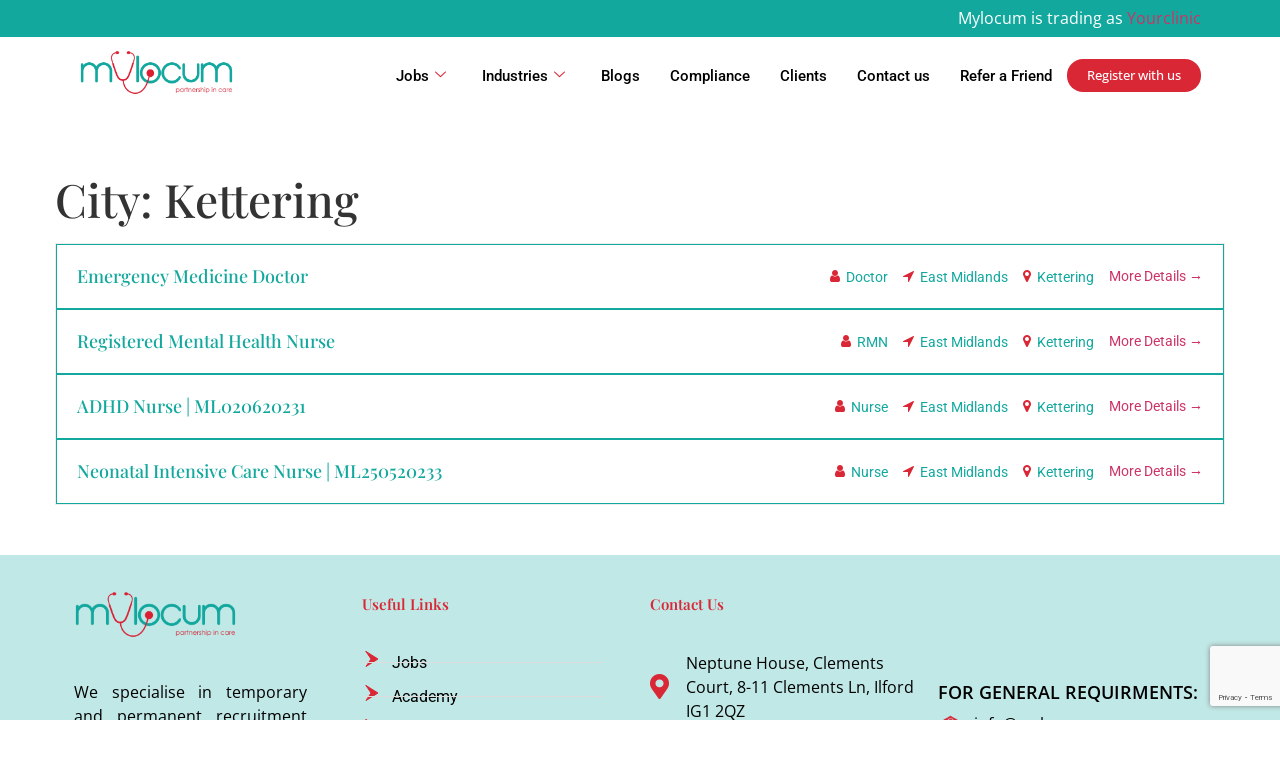

--- FILE ---
content_type: text/html; charset=UTF-8
request_url: https://www.mylocum.com/job-city/kettering/
body_size: 32702
content:
<!DOCTYPE html>
<html lang="en">
<head>
	<meta charset="UTF-8" />
	<meta name="viewport" content="width=device-width, initial-scale=1" />
	<link rel="profile" href="https://gmpg.org/xfn/11" />
	<link rel="pingback" href="https://www.mylocum.com/xmlrpc.php" />
	<meta name='robots' content='index, follow, max-image-preview:large, max-snippet:-1, max-video-preview:-1' />

<!-- Google Tag Manager -->

<script>
(function(w,d,s,l,i){w[l]=w[l]||[];w[l].push({'gtm.start':

new Date().getTime(),event:'gtm.js'});var f=d.getElementsByTagName(s)[0],

j=d.createElement(s),dl=l!='dataLayer'?'&l='+l:'';j.async=true;j.src=

'https://www.googletagmanager.com/gtm.js?id='+i+dl;f.parentNode.insertBefore(j,f);

})(window,document,'script','dataLayer','GTM-NGX9KPH');

</script>

<!-- End Google Tag Manager -->

<!-- Global site tag (gtag.js) - Google Analytics -->

<script async src=https://www.googletagmanager.com/gtag/js?id=G-7CCEW6QPQH></script>

<script>

  window.dataLayer = window.dataLayer || [];

  function gtag(){dataLayer.push(arguments);}

  gtag('js', new Date());

 

  gtag('config', 'G-7CCEW6QPQH');

</script>

<!-- Meta Pixel Code -->

<script>

  !function(f,b,e,v,n,t,s)

  {if(f.fbq)return;n=f.fbq=function(){n.callMethod?

  n.callMethod.apply(n,arguments):n.queue.push(arguments)};

  if(!f._fbq)f._fbq=n;n.push=n;n.loaded=!0;n.version='2.0';

  n.queue=[];t=b.createElement(e);t.async=!0;

  t.src=v;s=b.getElementsByTagName(e)[0];

  s.parentNode.insertBefore(t,s)}(window, document,'script',

  'https://connect.facebook.net/en_US/fbevents.js');

  fbq('init', '858879418563115');

  fbq('track', 'PageView');

</script>

<noscript><img height="1" width="1" style="display:none"

  src=https://www.facebook.com/tr?id=858879418563115&ev=PageView&noscript=1

/></noscript>

<!-- End Meta Pixel Code -->


	<!-- This site is optimized with the Yoast SEO plugin v26.8 - https://yoast.com/product/yoast-seo-wordpress/ -->
	<title>Kettering Archives - Mylocum</title>
	<link rel="canonical" href="https://www.mylocum.com/job-city/kettering/" />
	<meta property="og:locale" content="en_US" />
	<meta property="og:type" content="article" />
	<meta property="og:title" content="Kettering Archives - Mylocum" />
	<meta property="og:url" content="https://www.mylocum.com/job-city/kettering/" />
	<meta property="og:site_name" content="Mylocum" />
	<meta property="og:image" content="https://www.mylocum.com/wp-content/uploads/2023/06/logo-mylocum-social-media-scaled.jpg" />
	<meta property="og:image:width" content="2560" />
	<meta property="og:image:height" content="2528" />
	<meta property="og:image:type" content="image/jpeg" />
	<meta name="twitter:card" content="summary_large_image" />
	<!-- / Yoast SEO plugin. -->


<style id='wp-img-auto-sizes-contain-inline-css'>
img:is([sizes=auto i],[sizes^="auto," i]){contain-intrinsic-size:3000px 1500px}
/*# sourceURL=wp-img-auto-sizes-contain-inline-css */
</style>

<link rel='stylesheet' id='font-awesome-5-all-css' href='https://www.mylocum.com/wp-content/plugins/elementor/assets/lib/font-awesome/css/all.min.css?ver=3.34.2' media='all' />
<link rel='stylesheet' id='font-awesome-4-shim-css' href='https://www.mylocum.com/wp-content/plugins/elementor/assets/lib/font-awesome/css/v4-shims.min.css?ver=3.34.2' media='all' />
<link rel='stylesheet' id='hfe-widgets-style-css' href='https://www.mylocum.com/wp-content/plugins/header-footer-elementor/inc/widgets-css/frontend.css?ver=2.8.1' media='all' />
<style id='wp-emoji-styles-inline-css'>

	img.wp-smiley, img.emoji {
		display: inline !important;
		border: none !important;
		box-shadow: none !important;
		height: 1em !important;
		width: 1em !important;
		margin: 0 0.07em !important;
		vertical-align: -0.1em !important;
		background: none !important;
		padding: 0 !important;
	}
/*# sourceURL=wp-emoji-styles-inline-css */
</style>
<link rel='stylesheet' id='wp-block-library-css' href='https://www.mylocum.com/wp-includes/css/dist/block-library/style.min.css?ver=45d23414d193843a1b63885939cf5c3b' media='all' />
<style id='wp-job-openings-blocks-style-inline-css'>
.wp-block-create-block-wjo-block{background-color:#21759b;border:1px dotted red;color:#fff;padding:2px}.awsm-b-row{display:-webkit-box;display:-ms-flexbox;display:-webkit-flex;display:flex;display:flexbox;-webkit-flex-flow:row wrap;margin:0 -15px;-webkit-box-orient:horizontal;-webkit-box-direction:normal;-ms-flex-flow:row wrap;flex-flow:row wrap}.awsm-b-row,.awsm-b-row *,.awsm-b-row :after,.awsm-b-row :before{-webkit-box-sizing:border-box;box-sizing:border-box}.awsm-b-grid-item{display:-webkit-box;display:-ms-flexbox;display:-webkit-flex;display:flex;float:left;padding:0 15px!important;width:33.333%;-webkit-box-orient:vertical;-webkit-box-direction:normal;-ms-flex-direction:column;flex-direction:column;-webkit-flex-direction:column}.awsm-b-grid-col-4 .awsm-b-grid-item{width:25%}.awsm-b-grid-col-2 .awsm-b-grid-item{width:50%}.awsm-b-grid-col .awsm-b-grid-item{width:100%}.awsm-b-job-hide{display:none!important}.awsm-job-show{display:block!important}.awsm-b-job-item{background:#fff;font-size:14px;padding:20px}a.awsm-b-job-item{text-decoration:none!important}.awsm-b-grid-item .awsm-b-job-item{border:1px solid #dddfe3;border-radius:2px;-webkit-box-shadow:0 1px 4px 0 rgba(0,0,0,.05);box-shadow:0 1px 4px 0 rgba(0,0,0,.05);display:-webkit-box;display:-ms-flexbox;display:-webkit-flex;display:flex;margin-bottom:30px;-webkit-box-orient:vertical;-webkit-box-direction:normal;-ms-flex-direction:column;flex-direction:column;-webkit-flex-direction:column;-webkit-box-flex:1;-ms-flex-positive:1;flex-grow:1;-webkit-flex-grow:1;-webkit-transition:all .3s ease;transition:all .3s ease}.awsm-b-grid-item .awsm-b-job-item:focus,.awsm-b-grid-item .awsm-b-job-item:hover{-webkit-box-shadow:0 3px 15px -5px rgba(0,0,0,.2);box-shadow:0 3px 15px -5px rgba(0,0,0,.2)}.awsm-b-grid-item .awsm-job-featured-image{margin-bottom:14px}.awsm-b-job-item h2.awsm-b-job-post-title{font-size:18px;margin:0 0 15px;text-align:left}.awsm-b-job-item h2.awsm-b-job-post-title a{font-size:18px}.awsm-b-grid-item .awsm-job-info{margin-bottom:10px;min-height:83px}.awsm-b-grid-item .awsm-job-info p{margin:0 0 8px}.awsm-b-job-wrap:after{clear:both;content:"";display:table}.awsm-b-filter-wrap,.awsm-b-filter-wrap *{-webkit-box-sizing:border-box;box-sizing:border-box}.awsm-b-filter-wrap{margin:0 -10px 20px}.awsm-b-filter-wrap form{display:-webkit-box;display:-webkit-flex;display:-ms-flexbox;display:flex;-webkit-flex-wrap:wrap;-ms-flex-wrap:wrap;flex-wrap:wrap}.awsm-b-filter-wrap .awsm-b-filter-items{display:none}.awsm-b-filter-wrap.awsm-b-full-width-search-filter-wrap .awsm-b-filter-item-search,.awsm-b-filter-wrap.awsm-b-full-width-search-filter-wrap .awsm-b-filter-items,.awsm-b-filter-wrap.awsm-b-no-search-filter-wrap .awsm-b-filter-items{width:100%}.awsm-b-filter-toggle{border:1px solid #ccc;border-radius:4px;display:-webkit-box;display:-webkit-flex;display:-ms-flexbox;display:flex;-webkit-flex-flow:wrap;-ms-flex-flow:wrap;flex-flow:wrap;margin:0 10px 10px;outline:none!important;padding:12px;width:46px}.awsm-b-filter-toggle.awsm-on{background:#ccc}.awsm-b-filter-toggle svg{height:20px;width:20px}.awsm-b-filter-wrap.awsm-b-no-search-filter-wrap .awsm-b-filter-toggle{width:100%;-webkit-box-align:center;-webkit-align-items:center;-ms-flex-align:center;align-items:center;-webkit-box-pack:justify;-webkit-justify-content:space-between;-ms-flex-pack:justify;justify-content:space-between;text-decoration:none}.awsm-b-filter-wrap.awsm-b-no-search-filter-wrap .awsm-b-filter-toggle svg{height:22px;width:22px}@media(min-width:768px){.awsm-b-filter-wrap .awsm-b-filter-items{display:-webkit-box!important;display:-webkit-flex!important;display:-ms-flexbox!important;display:flex!important;-webkit-flex-wrap:wrap;-ms-flex-wrap:wrap;flex-wrap:wrap;width:calc(100% - 250px)}.awsm-b-filter-toggle{display:none}.awsm-b-filter-item-search{width:250px}}.awsm-b-filter-wrap .awsm-b-filter-item{padding:0 10px 10px}.awsm-b-filter-item-search{padding:0 10px 10px;position:relative}@media(max-width:768px){.awsm-b-filter-wrap .awsm-b-filter-items{width:100%}.awsm-b-filter-item-search{width:calc(100% - 66px)}.awsm-b-filter-wrap .awsm-b-filter-item .awsm-selectric-wrapper{min-width:100%}}.awsm-b-filter-wrap .awsm-b-filter-item .awsm-b-job-form-control{min-height:48px;padding-right:58px}.awsm-b-filter-item-search .awsm-b-job-form-control{min-height:48px;padding-right:48px}.awsm-b-filter-item-search-in{position:relative}.awsm-b-filter-item-search .awsm-b-job-search-icon-wrapper{color:#ccc;cursor:pointer;font-size:16px;height:100%;line-height:48px;position:absolute;right:0;text-align:center;top:0;width:48px}.awsm-b-jobs-none-container{padding:25px}.awsm-b-jobs-none-container p{margin:0;padding:5px}.awsm-b-row .awsm-b-jobs-pagination{padding:0 15px;width:100%}.awsm-b-jobs-pagination{float:left;width:100%}.awsm-b-load-more-main a.awsm-b-load-more,.awsm-load-more-classic a.page-numbers{background:#fff;border:1px solid #dddfe3;-webkit-box-shadow:0 1px 4px 0 rgba(0,0,0,.05);box-shadow:0 1px 4px 0 rgba(0,0,0,.05);display:block;margin:0!important;outline:none!important;padding:20px;text-align:center;text-decoration:none!important;-webkit-transition:all .3s ease;transition:all .3s ease}.awsm-load-more-classic a.page-numbers,.awsm-load-more-classic span.page-numbers{font-size:90%;padding:5px 10px}.awsm-load-more-classic{text-align:center}.awsm-b-load-more-main a.awsm-load-more:focus,.awsm-b-load-more-main a.awsm-load-more:hover,.awsm-load-more-classic a.page-numbers:focus,.awsm-load-more-classic a.page-numbers:hover{-webkit-box-shadow:0 3px 15px -5px rgba(0,0,0,.2);box-shadow:0 3px 15px -5px rgba(0,0,0,.2)}.awsm-b-jobs-pagination.awsm-load-more-classic ul{list-style:none;margin:0;padding:0}.awsm-b-jobs-pagination.awsm-load-more-classic ul li{display:inline-block}.awsm-b-lists{border:1px solid #ededed}.awsm-b-list-item{width:100%}.awsm-b-list-item h2.awsm-job-b-post-title{margin-bottom:0}.awsm-b-list-item .awsm-job-featured-image{float:left;margin-right:10px}.awsm-b-list-item .awsm-job-featured-image img{height:50px;width:50px}.awsm-b-list-item .awsm-b-job-item{border-bottom:1px solid rgba(0,0,0,.13)}.awsm-b-list-item .awsm-b-job-item:after{clear:both;content:"";display:table}.awsm-b-list-left-col{float:left;width:50%}.awsm-b-list-right-col{float:left;text-align:right;width:50%}.awsm-b-list-item .awsm-job-specification-wrapper{display:inline-block;vertical-align:middle}.awsm-b-list-item .awsm-job-specification-item{display:inline-block;margin:0 15px 0 0;vertical-align:middle}a.awsm-b-job-item .awsm-job-specification-item{color:#4c4c4c}.awsm-b-list-item .awsm-job-more-container{display:inline-block;vertical-align:middle}.awsm-job-more-container .awsm-job-more span:before{content:"→"}.awsm-b-lists .awsm-b-jobs-pagination{margin-top:30px}.awsm-job-specification-item>[class^=awsm-job-icon-]{margin-right:6px}.awsm-job-specification-term:after{content:", "}.awsm-job-specification-term:last-child:after{content:""}.awsm-job-single-wrap,.awsm-job-single-wrap *,.awsm-job-single-wrap :after,.awsm-job-single-wrap :before{-webkit-box-sizing:border-box;box-sizing:border-box}.awsm-job-single-wrap{margin-bottom:1.3em}.awsm-job-single-wrap:after{clear:both;content:"";display:table}.awsm-job-content{padding-bottom:32px}.awsm-job-single-wrap.awsm-col-2 .awsm-job-content{float:left;padding-right:15px;width:55%}.awsm-job-single-wrap.awsm-col-2 .awsm-job-form{float:left;padding-left:15px;width:45%}.awsm-job-head,.awsm_job_spec_above_content{margin-bottom:20px}.awsm-job-head h1{margin:0 0 20px}.awsm-job-list-info span{margin-right:10px}.awsm-job-single-wrap .awsm-job-expiration-label{font-weight:700}.awsm-job-form-inner{background:#fff;border:1px solid #dddfe3;padding:35px}.awsm-job-form-inner h2{margin:0 0 30px}.awsm-job-form-group{margin-bottom:20px}.awsm-job-form-group input[type=checkbox],.awsm-job-form-group input[type=radio]{margin-right:5px}.awsm-job-form-group label{display:block;margin-bottom:10px}.awsm-job-form-options-container label,.awsm-job-inline-group label{display:inline;font-weight:400}.awsm-b-job-form-control{display:block;width:100%}.awsm-job-form-options-container span{display:inline-block;margin-bottom:10px;margin-left:10px}.awsm-job-submit{background:#0195ff;border:1px solid #0195ff;color:#fff;padding:10px 30px}.awsm-job-submit:focus,.awsm-job-submit:hover{background:rgba(0,0,0,0);color:#0195ff}.awsm-job-form-error{color:#db4c4c;font-weight:500}.awsm-b-job-form-control.awsm-job-form-error,.awsm-b-job-form-control.awsm-job-form-error:focus{border:1px solid #db4c4c}.awsm-error-message,.awsm-success-message{padding:12px 25px}.awsm-error-message p:empty,.awsm-success-message p:empty{display:none}.awsm-error-message p,.awsm-success-message p{margin:0!important;padding:0!important}.awsm-success-message{border:1px solid #1ea508}.awsm-error-message{border:1px solid #db4c4c}ul.awsm-error-message li{line-height:1.8em;margin-left:1.2em}.awsm-expired-message{padding:25px}.awsm-expired-message p{margin:1em 0}.awsm-job-container{margin:0 auto;max-width:1170px;padding:50px 0;width:100%}.awsm-jobs-loading{position:relative}.awsm-b-job-listings:after{content:"";height:100%;left:0;opacity:0;position:absolute;top:0;-webkit-transition:all .3s ease;transition:all .3s ease;visibility:hidden;width:100%}.awsm-b-job-listings.awsm-jobs-loading:after{opacity:1;visibility:visible}.awsm-b-sr-only{height:1px;margin:-1px;overflow:hidden;padding:0;position:absolute;width:1px;clip:rect(0,0,0,0);border:0}@media(max-width:1024px){.awsm-b-grid-col-4 .awsm-b-grid-item{width:33.333%}}@media(max-width:992px){.awsm-job-single-wrap.awsm-col-2 .awsm-job-content{padding-right:0;width:100%}.awsm-job-single-wrap.awsm-col-2 .awsm-job-form{padding-left:0;width:100%}}@media(max-width:768px){.awsm-b-grid-col-3 .awsm-b-grid-item,.awsm-b-grid-col-4 .awsm-b-grid-item,.awsm-b-grid-item{width:50%}.awsm-b-list-left-col{padding-bottom:10px;width:100%}.awsm-b-list-right-col{text-align:left;width:100%}}@media(max-width:648px){.awsm-b-grid-col-2 .awsm-b-grid-item,.awsm-b-grid-col-3 .awsm-b-grid-item,.awsm-b-grid-col-4 .awsm-b-grid-item,.awsm-b-grid-item{width:100%}.awsm-b-list-item .awsm-job-specification-wrapper{display:block;float:none;padding-bottom:5px}.awsm-b-list-item .awsm-job-more-container{display:block;float:none}}.awsm-job-form-plugin-style .awsm-b-job-form-control{border:1px solid #ccc;border-radius:4px;color:#060606;display:block;font:inherit;line-height:1;min-height:46px;padding:8px 15px;-webkit-transition:all .3s ease;transition:all .3s ease;width:100%}.awsm-job-form-plugin-style .awsm-b-job-form-control:focus{border-color:#060606;-webkit-box-shadow:none;box-shadow:none;outline:none}.awsm-job-form-plugin-style .awsm-b-job-form-control.awsm-job-form-error{border-color:#db4c4c}.awsm-job-form-plugin-style textarea.awsm-b-job-form-control{min-height:80px}.awsm-job-form-plugin-style .awsm-application-submit-btn,.awsm-job-form-plugin-style .awsm-jobs-primary-button{background:#060606;border-radius:45px;color:#fff;padding:16px 32px;-webkit-transition:all .3s ease;transition:all .3s ease}.awsm-job-form-plugin-style .awsm-application-submit-btn:focus,.awsm-job-form-plugin-style .awsm-application-submit-btn:hover,.awsm-job-form-plugin-style .awsm-jobs-primary-button:focus,.awsm-job-form-plugin-style .awsm-jobs-primary-button:hover{background:#060606;color:#fff;outline:none}.awsm-job-form-plugin-style .awsm-jobs-primary-button{cursor:pointer}.awsm-job-form-plugin-style .awsm-jobs-primary-button:disabled{opacity:.5;pointer-events:none}.awsm-job-form-plugin-style .awsm-selectric{border-color:#ccc;border-radius:4px;-webkit-box-shadow:none;box-shadow:none}.awsm-job-form-plugin-style .awsm-selectric-open .awsm-selectric{border-color:#060606}.awsm-job-form-plugin-style .awsm-selectric .label{margin-left:15px}.awsm-jobs-is-block-theme .site-branding{padding:0 2.1rem}.awsm-jobs-is-block-theme .site-content{padding:0 2.1rem 3rem}.awsm-jobs-is-block-theme .site-title{margin-bottom:0}.awsm-b-job-wrap,.awsm-b-job-wrap *{-webkit-box-sizing:border-box;box-sizing:border-box}

/*# sourceURL=https://www.mylocum.com/wp-content/plugins/wp-job-openings/blocks/build/style-index.css */
</style>
<link rel='stylesheet' id='awsm-jobs-general-css' href='https://www.mylocum.com/wp-content/plugins/wp-job-openings/assets/css/general.min.css?ver=3.5.4' media='all' />
<link rel='stylesheet' id='awsm-jobs-style-css' href='https://www.mylocum.com/wp-content/plugins/wp-job-openings/assets/css/style.min.css?ver=3.5.4' media='all' />
<style id='global-styles-inline-css'>
:root{--wp--preset--aspect-ratio--square: 1;--wp--preset--aspect-ratio--4-3: 4/3;--wp--preset--aspect-ratio--3-4: 3/4;--wp--preset--aspect-ratio--3-2: 3/2;--wp--preset--aspect-ratio--2-3: 2/3;--wp--preset--aspect-ratio--16-9: 16/9;--wp--preset--aspect-ratio--9-16: 9/16;--wp--preset--color--black: #000000;--wp--preset--color--cyan-bluish-gray: #abb8c3;--wp--preset--color--white: #ffffff;--wp--preset--color--pale-pink: #f78da7;--wp--preset--color--vivid-red: #cf2e2e;--wp--preset--color--luminous-vivid-orange: #ff6900;--wp--preset--color--luminous-vivid-amber: #fcb900;--wp--preset--color--light-green-cyan: #7bdcb5;--wp--preset--color--vivid-green-cyan: #00d084;--wp--preset--color--pale-cyan-blue: #8ed1fc;--wp--preset--color--vivid-cyan-blue: #0693e3;--wp--preset--color--vivid-purple: #9b51e0;--wp--preset--gradient--vivid-cyan-blue-to-vivid-purple: linear-gradient(135deg,rgb(6,147,227) 0%,rgb(155,81,224) 100%);--wp--preset--gradient--light-green-cyan-to-vivid-green-cyan: linear-gradient(135deg,rgb(122,220,180) 0%,rgb(0,208,130) 100%);--wp--preset--gradient--luminous-vivid-amber-to-luminous-vivid-orange: linear-gradient(135deg,rgb(252,185,0) 0%,rgb(255,105,0) 100%);--wp--preset--gradient--luminous-vivid-orange-to-vivid-red: linear-gradient(135deg,rgb(255,105,0) 0%,rgb(207,46,46) 100%);--wp--preset--gradient--very-light-gray-to-cyan-bluish-gray: linear-gradient(135deg,rgb(238,238,238) 0%,rgb(169,184,195) 100%);--wp--preset--gradient--cool-to-warm-spectrum: linear-gradient(135deg,rgb(74,234,220) 0%,rgb(151,120,209) 20%,rgb(207,42,186) 40%,rgb(238,44,130) 60%,rgb(251,105,98) 80%,rgb(254,248,76) 100%);--wp--preset--gradient--blush-light-purple: linear-gradient(135deg,rgb(255,206,236) 0%,rgb(152,150,240) 100%);--wp--preset--gradient--blush-bordeaux: linear-gradient(135deg,rgb(254,205,165) 0%,rgb(254,45,45) 50%,rgb(107,0,62) 100%);--wp--preset--gradient--luminous-dusk: linear-gradient(135deg,rgb(255,203,112) 0%,rgb(199,81,192) 50%,rgb(65,88,208) 100%);--wp--preset--gradient--pale-ocean: linear-gradient(135deg,rgb(255,245,203) 0%,rgb(182,227,212) 50%,rgb(51,167,181) 100%);--wp--preset--gradient--electric-grass: linear-gradient(135deg,rgb(202,248,128) 0%,rgb(113,206,126) 100%);--wp--preset--gradient--midnight: linear-gradient(135deg,rgb(2,3,129) 0%,rgb(40,116,252) 100%);--wp--preset--font-size--small: 13px;--wp--preset--font-size--medium: 20px;--wp--preset--font-size--large: 36px;--wp--preset--font-size--x-large: 42px;--wp--preset--spacing--20: 0.44rem;--wp--preset--spacing--30: 0.67rem;--wp--preset--spacing--40: 1rem;--wp--preset--spacing--50: 1.5rem;--wp--preset--spacing--60: 2.25rem;--wp--preset--spacing--70: 3.38rem;--wp--preset--spacing--80: 5.06rem;--wp--preset--shadow--natural: 6px 6px 9px rgba(0, 0, 0, 0.2);--wp--preset--shadow--deep: 12px 12px 50px rgba(0, 0, 0, 0.4);--wp--preset--shadow--sharp: 6px 6px 0px rgba(0, 0, 0, 0.2);--wp--preset--shadow--outlined: 6px 6px 0px -3px rgb(255, 255, 255), 6px 6px rgb(0, 0, 0);--wp--preset--shadow--crisp: 6px 6px 0px rgb(0, 0, 0);}:root { --wp--style--global--content-size: 800px;--wp--style--global--wide-size: 1200px; }:where(body) { margin: 0; }.wp-site-blocks > .alignleft { float: left; margin-right: 2em; }.wp-site-blocks > .alignright { float: right; margin-left: 2em; }.wp-site-blocks > .aligncenter { justify-content: center; margin-left: auto; margin-right: auto; }:where(.wp-site-blocks) > * { margin-block-start: 24px; margin-block-end: 0; }:where(.wp-site-blocks) > :first-child { margin-block-start: 0; }:where(.wp-site-blocks) > :last-child { margin-block-end: 0; }:root { --wp--style--block-gap: 24px; }:root :where(.is-layout-flow) > :first-child{margin-block-start: 0;}:root :where(.is-layout-flow) > :last-child{margin-block-end: 0;}:root :where(.is-layout-flow) > *{margin-block-start: 24px;margin-block-end: 0;}:root :where(.is-layout-constrained) > :first-child{margin-block-start: 0;}:root :where(.is-layout-constrained) > :last-child{margin-block-end: 0;}:root :where(.is-layout-constrained) > *{margin-block-start: 24px;margin-block-end: 0;}:root :where(.is-layout-flex){gap: 24px;}:root :where(.is-layout-grid){gap: 24px;}.is-layout-flow > .alignleft{float: left;margin-inline-start: 0;margin-inline-end: 2em;}.is-layout-flow > .alignright{float: right;margin-inline-start: 2em;margin-inline-end: 0;}.is-layout-flow > .aligncenter{margin-left: auto !important;margin-right: auto !important;}.is-layout-constrained > .alignleft{float: left;margin-inline-start: 0;margin-inline-end: 2em;}.is-layout-constrained > .alignright{float: right;margin-inline-start: 2em;margin-inline-end: 0;}.is-layout-constrained > .aligncenter{margin-left: auto !important;margin-right: auto !important;}.is-layout-constrained > :where(:not(.alignleft):not(.alignright):not(.alignfull)){max-width: var(--wp--style--global--content-size);margin-left: auto !important;margin-right: auto !important;}.is-layout-constrained > .alignwide{max-width: var(--wp--style--global--wide-size);}body .is-layout-flex{display: flex;}.is-layout-flex{flex-wrap: wrap;align-items: center;}.is-layout-flex > :is(*, div){margin: 0;}body .is-layout-grid{display: grid;}.is-layout-grid > :is(*, div){margin: 0;}body{padding-top: 0px;padding-right: 0px;padding-bottom: 0px;padding-left: 0px;}a:where(:not(.wp-element-button)){text-decoration: underline;}:root :where(.wp-element-button, .wp-block-button__link){background-color: #32373c;border-width: 0;color: #fff;font-family: inherit;font-size: inherit;font-style: inherit;font-weight: inherit;letter-spacing: inherit;line-height: inherit;padding-top: calc(0.667em + 2px);padding-right: calc(1.333em + 2px);padding-bottom: calc(0.667em + 2px);padding-left: calc(1.333em + 2px);text-decoration: none;text-transform: inherit;}.has-black-color{color: var(--wp--preset--color--black) !important;}.has-cyan-bluish-gray-color{color: var(--wp--preset--color--cyan-bluish-gray) !important;}.has-white-color{color: var(--wp--preset--color--white) !important;}.has-pale-pink-color{color: var(--wp--preset--color--pale-pink) !important;}.has-vivid-red-color{color: var(--wp--preset--color--vivid-red) !important;}.has-luminous-vivid-orange-color{color: var(--wp--preset--color--luminous-vivid-orange) !important;}.has-luminous-vivid-amber-color{color: var(--wp--preset--color--luminous-vivid-amber) !important;}.has-light-green-cyan-color{color: var(--wp--preset--color--light-green-cyan) !important;}.has-vivid-green-cyan-color{color: var(--wp--preset--color--vivid-green-cyan) !important;}.has-pale-cyan-blue-color{color: var(--wp--preset--color--pale-cyan-blue) !important;}.has-vivid-cyan-blue-color{color: var(--wp--preset--color--vivid-cyan-blue) !important;}.has-vivid-purple-color{color: var(--wp--preset--color--vivid-purple) !important;}.has-black-background-color{background-color: var(--wp--preset--color--black) !important;}.has-cyan-bluish-gray-background-color{background-color: var(--wp--preset--color--cyan-bluish-gray) !important;}.has-white-background-color{background-color: var(--wp--preset--color--white) !important;}.has-pale-pink-background-color{background-color: var(--wp--preset--color--pale-pink) !important;}.has-vivid-red-background-color{background-color: var(--wp--preset--color--vivid-red) !important;}.has-luminous-vivid-orange-background-color{background-color: var(--wp--preset--color--luminous-vivid-orange) !important;}.has-luminous-vivid-amber-background-color{background-color: var(--wp--preset--color--luminous-vivid-amber) !important;}.has-light-green-cyan-background-color{background-color: var(--wp--preset--color--light-green-cyan) !important;}.has-vivid-green-cyan-background-color{background-color: var(--wp--preset--color--vivid-green-cyan) !important;}.has-pale-cyan-blue-background-color{background-color: var(--wp--preset--color--pale-cyan-blue) !important;}.has-vivid-cyan-blue-background-color{background-color: var(--wp--preset--color--vivid-cyan-blue) !important;}.has-vivid-purple-background-color{background-color: var(--wp--preset--color--vivid-purple) !important;}.has-black-border-color{border-color: var(--wp--preset--color--black) !important;}.has-cyan-bluish-gray-border-color{border-color: var(--wp--preset--color--cyan-bluish-gray) !important;}.has-white-border-color{border-color: var(--wp--preset--color--white) !important;}.has-pale-pink-border-color{border-color: var(--wp--preset--color--pale-pink) !important;}.has-vivid-red-border-color{border-color: var(--wp--preset--color--vivid-red) !important;}.has-luminous-vivid-orange-border-color{border-color: var(--wp--preset--color--luminous-vivid-orange) !important;}.has-luminous-vivid-amber-border-color{border-color: var(--wp--preset--color--luminous-vivid-amber) !important;}.has-light-green-cyan-border-color{border-color: var(--wp--preset--color--light-green-cyan) !important;}.has-vivid-green-cyan-border-color{border-color: var(--wp--preset--color--vivid-green-cyan) !important;}.has-pale-cyan-blue-border-color{border-color: var(--wp--preset--color--pale-cyan-blue) !important;}.has-vivid-cyan-blue-border-color{border-color: var(--wp--preset--color--vivid-cyan-blue) !important;}.has-vivid-purple-border-color{border-color: var(--wp--preset--color--vivid-purple) !important;}.has-vivid-cyan-blue-to-vivid-purple-gradient-background{background: var(--wp--preset--gradient--vivid-cyan-blue-to-vivid-purple) !important;}.has-light-green-cyan-to-vivid-green-cyan-gradient-background{background: var(--wp--preset--gradient--light-green-cyan-to-vivid-green-cyan) !important;}.has-luminous-vivid-amber-to-luminous-vivid-orange-gradient-background{background: var(--wp--preset--gradient--luminous-vivid-amber-to-luminous-vivid-orange) !important;}.has-luminous-vivid-orange-to-vivid-red-gradient-background{background: var(--wp--preset--gradient--luminous-vivid-orange-to-vivid-red) !important;}.has-very-light-gray-to-cyan-bluish-gray-gradient-background{background: var(--wp--preset--gradient--very-light-gray-to-cyan-bluish-gray) !important;}.has-cool-to-warm-spectrum-gradient-background{background: var(--wp--preset--gradient--cool-to-warm-spectrum) !important;}.has-blush-light-purple-gradient-background{background: var(--wp--preset--gradient--blush-light-purple) !important;}.has-blush-bordeaux-gradient-background{background: var(--wp--preset--gradient--blush-bordeaux) !important;}.has-luminous-dusk-gradient-background{background: var(--wp--preset--gradient--luminous-dusk) !important;}.has-pale-ocean-gradient-background{background: var(--wp--preset--gradient--pale-ocean) !important;}.has-electric-grass-gradient-background{background: var(--wp--preset--gradient--electric-grass) !important;}.has-midnight-gradient-background{background: var(--wp--preset--gradient--midnight) !important;}.has-small-font-size{font-size: var(--wp--preset--font-size--small) !important;}.has-medium-font-size{font-size: var(--wp--preset--font-size--medium) !important;}.has-large-font-size{font-size: var(--wp--preset--font-size--large) !important;}.has-x-large-font-size{font-size: var(--wp--preset--font-size--x-large) !important;}
:root :where(.wp-block-pullquote){font-size: 1.5em;line-height: 1.6;}
/*# sourceURL=global-styles-inline-css */
</style>
<link rel='stylesheet' id='inf-font-awesome-css' href='https://www.mylocum.com/wp-content/plugins/blog-designer-pack/assets/css/font-awesome.min.css?ver=4.0.8' media='all' />
<link rel='stylesheet' id='owl-carousel-css' href='https://www.mylocum.com/wp-content/plugins/blog-designer-pack/assets/css/owl.carousel.min.css?ver=4.0.8' media='all' />
<link rel='stylesheet' id='bdpp-public-style-css' href='https://www.mylocum.com/wp-content/plugins/blog-designer-pack/assets/css/bdpp-public.min.css?ver=4.0.8' media='all' />
<link rel='stylesheet' id='contact-form-7-css' href='https://www.mylocum.com/wp-content/plugins/contact-form-7/includes/css/styles.css?ver=6.1.4' media='all' />
<link rel='stylesheet' id='niche-frame-css' href='https://www.mylocum.com/wp-content/plugins/primary-addon-for-elementor/assets/css/niche-frame.css?ver=1.2' media='all' />
<link rel='stylesheet' id='font-awesome-css' href='https://www.mylocum.com/wp-content/plugins/elementor/assets/lib/font-awesome/css/font-awesome.min.css?ver=4.7.0' media='all' />
<link rel='stylesheet' id='animate-css' href='https://www.mylocum.com/wp-content/plugins/primary-addon-for-elementor/assets/css/animate.min.css?ver=3.7.2' media='all' />
<link rel='stylesheet' id='themify-icons-css' href='https://www.mylocum.com/wp-content/plugins/primary-addon-for-elementor/assets/css/themify-icons.min.css?ver=1.0.0' media='all' />
<link rel='stylesheet' id='linea-css' href='https://www.mylocum.com/wp-content/plugins/primary-addon-for-elementor/assets/css/linea.min.css?ver=1.0.0' media='all' />
<link rel='stylesheet' id='hover-css' href='https://www.mylocum.com/wp-content/plugins/primary-addon-for-elementor/assets/css/hover-min.css?ver=2.3.2' media='all' />
<link rel='stylesheet' id='icofont-css' href='https://www.mylocum.com/wp-content/plugins/primary-addon-for-elementor/assets/css/icofont.min.css?ver=1.0.1' media='all' />
<link rel='stylesheet' id='magnific-popup-css' href='https://www.mylocum.com/wp-content/plugins/primary-addon-for-elementor/assets/css/magnific-popup.min.css?ver=1.0' media='all' />
<link rel='stylesheet' id='flickity-css' href='https://www.mylocum.com/wp-content/plugins/primary-addon-for-elementor/assets/css/flickity.min.css?ver=2.2.1' media='all' />
<link rel='stylesheet' id='juxtapose-css' href='https://www.mylocum.com/wp-content/plugins/primary-addon-for-elementor/assets/css/juxtapose.css?ver=1.2.1' media='all' />
<link rel='stylesheet' id='prim-styles-css' href='https://www.mylocum.com/wp-content/plugins/primary-addon-for-elementor/assets/css/styles.css?ver=1.2' media='all' />
<link rel='stylesheet' id='prim-responsive-css' href='https://www.mylocum.com/wp-content/plugins/primary-addon-for-elementor/assets/css/responsive.css?ver=1.2' media='all' />
<style id='wpxpo-global-style-inline-css'>
:root { --preset-color1: #037fff --preset-color2: #026fe0 --preset-color3: #071323 --preset-color4: #132133 --preset-color5: #34495e --preset-color6: #787676 --preset-color7: #f0f2f3 --preset-color8: #f8f9fa --preset-color9: #ffffff }
/*# sourceURL=wpxpo-global-style-inline-css */
</style>
<style id='ultp-preset-colors-style-inline-css'>
:root { --postx_preset_Base_1_color: #f4f4ff; --postx_preset_Base_2_color: #dddff8; --postx_preset_Base_3_color: #B4B4D6; --postx_preset_Primary_color: #3323f0; --postx_preset_Secondary_color: #4a5fff; --postx_preset_Tertiary_color: #FFFFFF; --postx_preset_Contrast_3_color: #545472; --postx_preset_Contrast_2_color: #262657; --postx_preset_Contrast_1_color: #10102e; --postx_preset_Over_Primary_color: #ffffff;  }
/*# sourceURL=ultp-preset-colors-style-inline-css */
</style>
<style id='ultp-preset-gradient-style-inline-css'>
:root { --postx_preset_Primary_to_Secondary_to_Right_gradient: linear-gradient(90deg, var(--postx_preset_Primary_color) 0%, var(--postx_preset_Secondary_color) 100%); --postx_preset_Primary_to_Secondary_to_Bottom_gradient: linear-gradient(180deg, var(--postx_preset_Primary_color) 0%, var(--postx_preset_Secondary_color) 100%); --postx_preset_Secondary_to_Primary_to_Right_gradient: linear-gradient(90deg, var(--postx_preset_Secondary_color) 0%, var(--postx_preset_Primary_color) 100%); --postx_preset_Secondary_to_Primary_to_Bottom_gradient: linear-gradient(180deg, var(--postx_preset_Secondary_color) 0%, var(--postx_preset_Primary_color) 100%); --postx_preset_Cold_Evening_gradient: linear-gradient(0deg, rgb(12, 52, 131) 0%, rgb(162, 182, 223) 100%, rgb(107, 140, 206) 100%, rgb(162, 182, 223) 100%); --postx_preset_Purple_Division_gradient: linear-gradient(0deg, rgb(112, 40, 228) 0%, rgb(229, 178, 202) 100%); --postx_preset_Over_Sun_gradient: linear-gradient(60deg, rgb(171, 236, 214) 0%, rgb(251, 237, 150) 100%); --postx_preset_Morning_Salad_gradient: linear-gradient(-255deg, rgb(183, 248, 219) 0%, rgb(80, 167, 194) 100%); --postx_preset_Fabled_Sunset_gradient: linear-gradient(-270deg, rgb(35, 21, 87) 0%, rgb(68, 16, 122) 29%, rgb(255, 19, 97) 67%, rgb(255, 248, 0) 100%);  }
/*# sourceURL=ultp-preset-gradient-style-inline-css */
</style>
<style id='ultp-preset-typo-style-inline-css'>
@import url('https://fonts.googleapis.com/css?family=Roboto:100,100i,300,300i,400,400i,500,500i,700,700i,900,900i'); :root { --postx_preset_Heading_typo_font_family: Roboto; --postx_preset_Heading_typo_font_family_type: sans-serif; --postx_preset_Heading_typo_font_weight: 600; --postx_preset_Heading_typo_text_transform: capitalize; --postx_preset_Body_and_Others_typo_font_family: Roboto; --postx_preset_Body_and_Others_typo_font_family_type: sans-serif; --postx_preset_Body_and_Others_typo_font_weight: 400; --postx_preset_Body_and_Others_typo_text_transform: lowercase; --postx_preset_body_typo_font_size_lg: 16px; --postx_preset_paragraph_1_typo_font_size_lg: 12px; --postx_preset_paragraph_2_typo_font_size_lg: 12px; --postx_preset_paragraph_3_typo_font_size_lg: 12px; --postx_preset_heading_h1_typo_font_size_lg: 42px; --postx_preset_heading_h2_typo_font_size_lg: 36px; --postx_preset_heading_h3_typo_font_size_lg: 30px; --postx_preset_heading_h4_typo_font_size_lg: 24px; --postx_preset_heading_h5_typo_font_size_lg: 20px; --postx_preset_heading_h6_typo_font_size_lg: 16px; }
/*# sourceURL=ultp-preset-typo-style-inline-css */
</style>
<link rel='stylesheet' id='SFSImainCss-css' href='https://www.mylocum.com/wp-content/plugins/ultimate-social-media-icons/css/sfsi-style.css?ver=2.9.6' media='all' />
<link rel='stylesheet' id='wpcf7-redirect-script-frontend-css' href='https://www.mylocum.com/wp-content/plugins/wpcf7-redirect/build/assets/frontend-script.css?ver=2c532d7e2be36f6af233' media='all' />
<link rel='stylesheet' id='eae-css-css' href='https://www.mylocum.com/wp-content/plugins/addon-elements-for-elementor-page-builder/assets/css/eae.min.css?ver=1.14.4' media='all' />
<link rel='stylesheet' id='eae-peel-css-css' href='https://www.mylocum.com/wp-content/plugins/addon-elements-for-elementor-page-builder/assets/lib/peel/peel.css?ver=1.14.4' media='all' />
<link rel='stylesheet' id='hfe-style-css' href='https://www.mylocum.com/wp-content/plugins/header-footer-elementor/assets/css/header-footer-elementor.css?ver=2.8.1' media='all' />
<link rel='stylesheet' id='elementor-icons-css' href='https://www.mylocum.com/wp-content/plugins/elementor/assets/lib/eicons/css/elementor-icons.min.css?ver=5.46.0' media='all' />
<link rel='stylesheet' id='elementor-frontend-css' href='https://www.mylocum.com/wp-content/plugins/elementor/assets/css/frontend.min.css?ver=3.34.2' media='all' />
<style id='elementor-frontend-inline-css'>
.elementor-kit-18{--e-global-color-primary:#13A89E;--e-global-color-secondary:#DA2736;--e-global-color-text:#000000;--e-global-color-accent:#61CE70;--e-global-typography-primary-font-family:"Playfair Display";--e-global-typography-primary-font-weight:600;--e-global-typography-secondary-font-family:"Roboto Slab";--e-global-typography-secondary-font-weight:400;--e-global-typography-text-font-family:"Open Sans";--e-global-typography-accent-font-family:"Roboto";--e-global-typography-accent-font-weight:500;background-color:#FFFFFF;}.elementor-kit-18 h1{font-family:"Playfair Display", Sans-serif;font-size:46px;}.elementor-kit-18 h2{font-family:"Playfair Display", Sans-serif;font-size:42px;}.elementor-kit-18 h3{font-size:38px;}.elementor-kit-18 h4{font-size:34px;}.elementor-kit-18 h5{font-size:30px;}.elementor-kit-18 h6{font-family:"Playfair Display", Sans-serif;font-size:26px;}.elementor-section.elementor-section-boxed > .elementor-container{max-width:1140px;}.e-con{--container-max-width:1140px;}.elementor-widget:not(:last-child){margin-block-end:20px;}.elementor-element{--widgets-spacing:20px 20px;--widgets-spacing-row:20px;--widgets-spacing-column:20px;}{}h1.entry-title{display:var(--page-title-display);}.site-header{padding-inline-end:10%;padding-inline-start:10%;}@media(max-width:1024px){.elementor-section.elementor-section-boxed > .elementor-container{max-width:1024px;}.e-con{--container-max-width:1024px;}}@media(max-width:767px){.elementor-kit-18{font-size:16px;}.elementor-kit-18 h1{font-size:28px;}.elementor-kit-18 h2{font-size:26px;}.elementor-kit-18 h3{font-size:24px;}.elementor-kit-18 h4{font-size:22px;}.elementor-kit-18 h5{font-size:20px;}.elementor-kit-18 h6{font-size:18px;}.elementor-section.elementor-section-boxed > .elementor-container{max-width:767px;}.e-con{--container-max-width:767px;}}
.elementor-27345 .elementor-element.elementor-element-e6cb237{padding:0% 0% 0% 0%;}.elementor-27345 .elementor-element.elementor-element-d37a262 > .elementor-widget-wrap > .elementor-widget:not(.elementor-widget__width-auto):not(.elementor-widget__width-initial):not(:last-child):not(.elementor-absolute){margin-block-end:0px;}.elementor-27345 .elementor-element.elementor-element-d37a262 > .elementor-element-populated{padding:0% 0% 0% 0%;}.elementor-27345 .elementor-element.elementor-element-7cbb749 > .elementor-container > .elementor-column > .elementor-widget-wrap{align-content:center;align-items:center;}.elementor-27345 .elementor-element.elementor-element-7cbb749:not(.elementor-motion-effects-element-type-background), .elementor-27345 .elementor-element.elementor-element-7cbb749 > .elementor-motion-effects-container > .elementor-motion-effects-layer{background-color:var( --e-global-color-primary );}.elementor-27345 .elementor-element.elementor-element-7cbb749{transition:background 0.3s, border 0.3s, border-radius 0.3s, box-shadow 0.3s;padding:0.5% 5% 0.5% 5%;}.elementor-27345 .elementor-element.elementor-element-7cbb749 > .elementor-background-overlay{transition:background 0.3s, border-radius 0.3s, opacity 0.3s;}.elementor-27345 .elementor-element.elementor-element-cb7056c > .elementor-widget-wrap > .elementor-widget:not(.elementor-widget__width-auto):not(.elementor-widget__width-initial):not(:last-child):not(.elementor-absolute){margin-block-end:0px;}.elementor-27345 .elementor-element.elementor-element-cb7056c > .elementor-element-populated{padding:0px 15px 0px 15px;}.elementor-27345 .elementor-element.elementor-element-648a776 .elementor-repeater-item-5eb0945 > a :is(i, svg){color:#FFFFFF;fill:#FFFFFF;}.elementor-27345 .elementor-element.elementor-element-648a776 .elementor-repeater-item-5eb0945 > a{background-color:rgba(255,255,255,0);}.elementor-27345 .elementor-element.elementor-element-648a776 .elementor-repeater-item-5eb0945 > a:hover{color:#4852ba;}.elementor-27345 .elementor-element.elementor-element-648a776 .elementor-repeater-item-5eb0945 > a:hover svg path{stroke:#4852ba;fill:#4852ba;}.elementor-27345 .elementor-element.elementor-element-648a776 .elementor-repeater-item-404d637 > a :is(i, svg){color:#FFFFFF;fill:#FFFFFF;}.elementor-27345 .elementor-element.elementor-element-648a776 .elementor-repeater-item-404d637 > a{background-color:rgba(161,161,161,0);}.elementor-27345 .elementor-element.elementor-element-648a776 .elementor-repeater-item-404d637 > a:hover{color:#1da1f2;}.elementor-27345 .elementor-element.elementor-element-648a776 .elementor-repeater-item-404d637 > a:hover svg path{stroke:#1da1f2;fill:#1da1f2;}.elementor-27345 .elementor-element.elementor-element-648a776 .elementor-repeater-item-98fdd10 > a :is(i, svg){color:#FFFFFF;fill:#FFFFFF;}.elementor-27345 .elementor-element.elementor-element-648a776 .elementor-repeater-item-98fdd10 > a:hover{color:#0077b5;}.elementor-27345 .elementor-element.elementor-element-648a776 .elementor-repeater-item-98fdd10 > a:hover svg path{stroke:#0077b5;fill:#0077b5;}.elementor-27345 .elementor-element.elementor-element-648a776 .elementor-repeater-item-e2aa959 > a :is(i, svg){color:#FFFFFF;fill:#FFFFFF;}.elementor-27345 .elementor-element.elementor-element-648a776 .elementor-repeater-item-e2aa959 > a:hover{color:#e4405f;}.elementor-27345 .elementor-element.elementor-element-648a776 .elementor-repeater-item-e2aa959 > a:hover svg path{stroke:#e4405f;fill:#e4405f;}.elementor-27345 .elementor-element.elementor-element-648a776 .elementor-repeater-item-23016e5 > a :is(i, svg){color:#FFFFFF;fill:#FFFFFF;}.elementor-27345 .elementor-element.elementor-element-648a776 .elementor-repeater-item-23016e5 > a:hover{color:var( --e-global-color-secondary );}.elementor-27345 .elementor-element.elementor-element-648a776 .elementor-repeater-item-23016e5 > a:hover svg path{stroke:var( --e-global-color-secondary );fill:var( --e-global-color-secondary );}.elementor-27345 .elementor-element.elementor-element-648a776 .elementor-repeater-item-221cd11 > a :is(i, svg){color:#FFFFFF;fill:#FFFFFF;}.elementor-27345 .elementor-element.elementor-element-648a776 .elementor-repeater-item-221cd11 > a:hover{color:var( --e-global-color-text );}.elementor-27345 .elementor-element.elementor-element-648a776 .elementor-repeater-item-221cd11 > a:hover svg path{stroke:var( --e-global-color-text );fill:var( --e-global-color-text );}.elementor-27345 .elementor-element.elementor-element-648a776 > .elementor-widget-container{padding:0px 0px 0px 0px;}.elementor-27345 .elementor-element.elementor-element-648a776 .ekit_social_media{text-align:right;}.elementor-27345 .elementor-element.elementor-element-648a776 .ekit_social_media > li > a{text-align:center;text-decoration:none;width:30px;height:30px;line-height:28px;}.elementor-27345 .elementor-element.elementor-element-648a776 .ekit_social_media > li{display:inline-block;margin:0px 6px 0px 0px;}.elementor-widget-icon-list .elementor-icon-list-item:not(:last-child):after{border-color:var( --e-global-color-text );}.elementor-widget-icon-list .elementor-icon-list-icon i{color:var( --e-global-color-primary );}.elementor-widget-icon-list .elementor-icon-list-icon svg{fill:var( --e-global-color-primary );}.elementor-widget-icon-list .elementor-icon-list-item > .elementor-icon-list-text, .elementor-widget-icon-list .elementor-icon-list-item > a{font-family:var( --e-global-typography-text-font-family ), Sans-serif;}.elementor-widget-icon-list .elementor-icon-list-text{color:var( --e-global-color-secondary );}.elementor-27345 .elementor-element.elementor-element-cfa968f .elementor-icon-list-items:not(.elementor-inline-items) .elementor-icon-list-item:not(:last-child){padding-block-end:calc(12px/2);}.elementor-27345 .elementor-element.elementor-element-cfa968f .elementor-icon-list-items:not(.elementor-inline-items) .elementor-icon-list-item:not(:first-child){margin-block-start:calc(12px/2);}.elementor-27345 .elementor-element.elementor-element-cfa968f .elementor-icon-list-items.elementor-inline-items .elementor-icon-list-item{margin-inline:calc(12px/2);}.elementor-27345 .elementor-element.elementor-element-cfa968f .elementor-icon-list-items.elementor-inline-items{margin-inline:calc(-12px/2);}.elementor-27345 .elementor-element.elementor-element-cfa968f .elementor-icon-list-items.elementor-inline-items .elementor-icon-list-item:after{inset-inline-end:calc(-12px/2);}.elementor-27345 .elementor-element.elementor-element-cfa968f .elementor-icon-list-icon i{color:#ffffff;transition:color 0.3s;}.elementor-27345 .elementor-element.elementor-element-cfa968f .elementor-icon-list-icon svg{fill:#ffffff;transition:fill 0.3s;}.elementor-27345 .elementor-element.elementor-element-cfa968f{--e-icon-list-icon-size:15px;--icon-vertical-offset:0px;}.elementor-27345 .elementor-element.elementor-element-cfa968f .elementor-icon-list-icon{padding-inline-end:0px;}.elementor-27345 .elementor-element.elementor-element-cfa968f .elementor-icon-list-item > .elementor-icon-list-text, .elementor-27345 .elementor-element.elementor-element-cfa968f .elementor-icon-list-item > a{font-family:"Roboto", Sans-serif;font-weight:400;}.elementor-27345 .elementor-element.elementor-element-cfa968f .elementor-icon-list-text{color:#ffffff;transition:color 0.3s;}.elementor-27345 .elementor-element.elementor-element-19778a3 > .elementor-widget-wrap > .elementor-widget:not(.elementor-widget__width-auto):not(.elementor-widget__width-initial):not(:last-child):not(.elementor-absolute){margin-block-end:0px;}.elementor-27345 .elementor-element.elementor-element-19778a3 > .elementor-element-populated{padding:0px 15px 0px 15px;}.elementor-widget-text-editor{font-family:var( --e-global-typography-text-font-family ), Sans-serif;color:var( --e-global-color-text );}.elementor-widget-text-editor.elementor-drop-cap-view-stacked .elementor-drop-cap{background-color:var( --e-global-color-primary );}.elementor-widget-text-editor.elementor-drop-cap-view-framed .elementor-drop-cap, .elementor-widget-text-editor.elementor-drop-cap-view-default .elementor-drop-cap{color:var( --e-global-color-primary );border-color:var( --e-global-color-primary );}.elementor-27345 .elementor-element.elementor-element-959999a{text-align:end;color:#FFFFFF;}.elementor-27345 .elementor-element.elementor-element-9c85abc > .elementor-container > .elementor-column > .elementor-widget-wrap{align-content:center;align-items:center;}.elementor-27345 .elementor-element.elementor-element-9c85abc{padding:1% 5% 1% 5%;}.elementor-27345 .elementor-element.elementor-element-8c0362e > .elementor-widget-wrap > .elementor-widget:not(.elementor-widget__width-auto):not(.elementor-widget__width-initial):not(:last-child):not(.elementor-absolute){margin-block-end:0px;}.elementor-27345 .elementor-element.elementor-element-8c0362e > .elementor-element-populated{padding:0px 15px 0px 15px;}.elementor-widget-image .widget-image-caption{color:var( --e-global-color-text );font-family:var( --e-global-typography-text-font-family ), Sans-serif;}.elementor-27345 .elementor-element.elementor-element-c05d95a{width:auto;max-width:auto;text-align:start;}.elementor-27345 .elementor-element.elementor-element-c05d95a img{width:60%;}.elementor-bc-flex-widget .elementor-27345 .elementor-element.elementor-element-25f6a0d.elementor-column .elementor-widget-wrap{align-items:center;}.elementor-27345 .elementor-element.elementor-element-25f6a0d.elementor-column.elementor-element[data-element_type="column"] > .elementor-widget-wrap.elementor-element-populated{align-content:center;align-items:center;}.elementor-27345 .elementor-element.elementor-element-25f6a0d.elementor-column > .elementor-widget-wrap{justify-content:flex-end;}.elementor-27345 .elementor-element.elementor-element-25f6a0d > .elementor-widget-wrap > .elementor-widget:not(.elementor-widget__width-auto):not(.elementor-widget__width-initial):not(:last-child):not(.elementor-absolute){margin-block-end:0px;}.elementor-27345 .elementor-element.elementor-element-25f6a0d > .elementor-element-populated{padding:1px 15px 1px 15px;}.elementor-27345 .elementor-element.elementor-element-4fdb1d5 .elementskit-menu-hamburger{background-color:var( --e-global-color-primary );float:right;border-style:solid;border-color:#273171;}.elementor-27345 .elementor-element.elementor-element-4fdb1d5 .elementskit-menu-hamburger:hover{background-color:#ffffff;}.elementor-27345 .elementor-element.elementor-element-4fdb1d5{width:auto;max-width:auto;z-index:16;}.elementor-27345 .elementor-element.elementor-element-4fdb1d5 .elementskit-menu-container{height:50px;border-radius:0px 0px 0px 0px;}.elementor-27345 .elementor-element.elementor-element-4fdb1d5 .elementskit-navbar-nav > li > a{color:#000000;padding:0px 15px 0px 15px;}.elementor-27345 .elementor-element.elementor-element-4fdb1d5 .elementskit-navbar-nav > li > a:hover{color:var( --e-global-color-primary );}.elementor-27345 .elementor-element.elementor-element-4fdb1d5 .elementskit-navbar-nav > li > a:focus{color:var( --e-global-color-primary );}.elementor-27345 .elementor-element.elementor-element-4fdb1d5 .elementskit-navbar-nav > li > a:active{color:var( --e-global-color-primary );}.elementor-27345 .elementor-element.elementor-element-4fdb1d5 .elementskit-navbar-nav > li:hover > a{color:var( --e-global-color-primary );}.elementor-27345 .elementor-element.elementor-element-4fdb1d5 .elementskit-navbar-nav > li:hover > a .elementskit-submenu-indicator{color:var( --e-global-color-primary );}.elementor-27345 .elementor-element.elementor-element-4fdb1d5 .elementskit-navbar-nav > li > a:hover .elementskit-submenu-indicator{color:var( --e-global-color-primary );}.elementor-27345 .elementor-element.elementor-element-4fdb1d5 .elementskit-navbar-nav > li > a:focus .elementskit-submenu-indicator{color:var( --e-global-color-primary );}.elementor-27345 .elementor-element.elementor-element-4fdb1d5 .elementskit-navbar-nav > li > a:active .elementskit-submenu-indicator{color:var( --e-global-color-primary );}.elementor-27345 .elementor-element.elementor-element-4fdb1d5 .elementskit-navbar-nav > li.current-menu-item > a{color:var( --e-global-color-secondary );}.elementor-27345 .elementor-element.elementor-element-4fdb1d5 .elementskit-navbar-nav > li.current-menu-ancestor > a{color:var( --e-global-color-secondary );}.elementor-27345 .elementor-element.elementor-element-4fdb1d5 .elementskit-navbar-nav > li.current-menu-ancestor > a .elementskit-submenu-indicator{color:var( --e-global-color-secondary );}.elementor-27345 .elementor-element.elementor-element-4fdb1d5 .elementskit-navbar-nav > li > a .elementskit-submenu-indicator{color:var( --e-global-color-secondary );fill:var( --e-global-color-secondary );}.elementor-27345 .elementor-element.elementor-element-4fdb1d5 .elementskit-navbar-nav > li > a .ekit-submenu-indicator-icon{color:var( --e-global-color-secondary );fill:var( --e-global-color-secondary );}.elementor-27345 .elementor-element.elementor-element-4fdb1d5 .elementskit-navbar-nav .elementskit-submenu-panel > li > a{font-family:"Lato", Sans-serif;font-size:11px;font-weight:700;padding:15px 15px 15px 15px;color:#000000;}.elementor-27345 .elementor-element.elementor-element-4fdb1d5 .elementskit-navbar-nav .elementskit-submenu-panel > li > a:hover{color:var( --e-global-color-primary );}.elementor-27345 .elementor-element.elementor-element-4fdb1d5 .elementskit-navbar-nav .elementskit-submenu-panel > li > a:focus{color:var( --e-global-color-primary );}.elementor-27345 .elementor-element.elementor-element-4fdb1d5 .elementskit-navbar-nav .elementskit-submenu-panel > li > a:active{color:var( --e-global-color-primary );}.elementor-27345 .elementor-element.elementor-element-4fdb1d5 .elementskit-navbar-nav .elementskit-submenu-panel > li:hover > a{color:var( --e-global-color-primary );}.elementor-27345 .elementor-element.elementor-element-4fdb1d5 .elementskit-navbar-nav .elementskit-submenu-panel > li.current-menu-item > a{color:var( --e-global-color-secondary );}.elementor-27345 .elementor-element.elementor-element-4fdb1d5 .elementskit-submenu-panel{padding:15px 0px 15px 0px;}.elementor-27345 .elementor-element.elementor-element-4fdb1d5 .elementskit-navbar-nav .elementskit-submenu-panel{border-radius:0px 0px 0px 0px;min-width:220px;box-shadow:0px 0px 10px 0px rgba(0,0,0,0.12);}.elementor-27345 .elementor-element.elementor-element-4fdb1d5 .elementskit-menu-hamburger .elementskit-menu-hamburger-icon{background-color:#ffffff;}.elementor-27345 .elementor-element.elementor-element-4fdb1d5 .elementskit-menu-hamburger > .ekit-menu-icon{color:#ffffff;}.elementor-27345 .elementor-element.elementor-element-4fdb1d5 .elementskit-menu-hamburger:hover .elementskit-menu-hamburger-icon{background-color:#273171;}.elementor-27345 .elementor-element.elementor-element-4fdb1d5 .elementskit-menu-hamburger:hover > .ekit-menu-icon{color:#273171;}.elementor-27345 .elementor-element.elementor-element-4fdb1d5 .elementskit-menu-close{border-style:solid;border-color:#273171;color:rgba(51, 51, 51, 1);}.elementor-27345 .elementor-element.elementor-element-4fdb1d5 .elementskit-menu-close:hover{color:rgba(0, 0, 0, 0.5);}.elementor-widget-button .elementor-button{background-color:var( --e-global-color-accent );font-family:var( --e-global-typography-accent-font-family ), Sans-serif;font-weight:var( --e-global-typography-accent-font-weight );}.elementor-27345 .elementor-element.elementor-element-11d4a0f .elementor-button{background-color:var( --e-global-color-secondary );font-family:var( --e-global-typography-text-font-family ), Sans-serif;border-radius:20px 20px 20px 20px;}.elementor-27345 .elementor-element.elementor-element-11d4a0f .elementor-button:hover, .elementor-27345 .elementor-element.elementor-element-11d4a0f .elementor-button:focus{background-color:var( --e-global-color-primary );}.elementor-27345 .elementor-element.elementor-element-11d4a0f{width:auto;max-width:auto;}.elementor-27345 .elementor-element.elementor-element-ad69b13{padding:0% 0% 0% 0%;}.elementor-27345 .elementor-element.elementor-element-ec248c8 > .elementor-widget-wrap > .elementor-widget:not(.elementor-widget__width-auto):not(.elementor-widget__width-initial):not(:last-child):not(.elementor-absolute){margin-block-end:0px;}.elementor-27345 .elementor-element.elementor-element-ec248c8 > .elementor-element-populated{padding:0% 0% 0% 0%;}.elementor-27345 .elementor-element.elementor-element-633b4e4 > .elementor-container > .elementor-column > .elementor-widget-wrap{align-content:center;align-items:center;}.elementor-27345 .elementor-element.elementor-element-633b4e4:not(.elementor-motion-effects-element-type-background), .elementor-27345 .elementor-element.elementor-element-633b4e4 > .elementor-motion-effects-container > .elementor-motion-effects-layer{background-color:var( --e-global-color-primary );}.elementor-27345 .elementor-element.elementor-element-633b4e4{transition:background 0.3s, border 0.3s, border-radius 0.3s, box-shadow 0.3s;padding:0.5% 5% 0.5% 5%;}.elementor-27345 .elementor-element.elementor-element-633b4e4 > .elementor-background-overlay{transition:background 0.3s, border-radius 0.3s, opacity 0.3s;}.elementor-27345 .elementor-element.elementor-element-aaf9624 > .elementor-widget-wrap > .elementor-widget:not(.elementor-widget__width-auto):not(.elementor-widget__width-initial):not(:last-child):not(.elementor-absolute){margin-block-end:0px;}.elementor-27345 .elementor-element.elementor-element-aaf9624 > .elementor-element-populated{padding:0px 15px 0px 15px;}.elementor-27345 .elementor-element.elementor-element-fb3e10e{color:#FFFFFF;}.elementor-27345 .elementor-element.elementor-element-b5487e7 > .elementor-widget-wrap > .elementor-widget:not(.elementor-widget__width-auto):not(.elementor-widget__width-initial):not(:last-child):not(.elementor-absolute){margin-block-end:0px;}.elementor-27345 .elementor-element.elementor-element-b5487e7 > .elementor-element-populated{padding:0px 15px 0px 15px;}.elementor-27345 .elementor-element.elementor-element-b4120ce .elementor-button{background-color:var( --e-global-color-secondary );font-family:var( --e-global-typography-text-font-family ), Sans-serif;}.elementor-27345 .elementor-element.elementor-element-b4120ce .elementor-button:hover, .elementor-27345 .elementor-element.elementor-element-b4120ce .elementor-button:focus{background-color:var( --e-global-color-primary );}.elementor-27345 .elementor-element.elementor-element-b4120ce{width:auto;max-width:auto;}.elementor-27345 .elementor-element.elementor-element-a8e7a48 > .elementor-container > .elementor-column > .elementor-widget-wrap{align-content:center;align-items:center;}.elementor-27345 .elementor-element.elementor-element-a8e7a48{padding:1% 5% 1% 5%;}.elementor-27345 .elementor-element.elementor-element-3b15679 > .elementor-widget-wrap > .elementor-widget:not(.elementor-widget__width-auto):not(.elementor-widget__width-initial):not(:last-child):not(.elementor-absolute){margin-block-end:0px;}.elementor-27345 .elementor-element.elementor-element-3b15679 > .elementor-element-populated{padding:0px 15px 0px 15px;}.elementor-27345 .elementor-element.elementor-element-7cce4bd{width:auto;max-width:auto;text-align:start;}.elementor-bc-flex-widget .elementor-27345 .elementor-element.elementor-element-b72c89e.elementor-column .elementor-widget-wrap{align-items:center;}.elementor-27345 .elementor-element.elementor-element-b72c89e.elementor-column.elementor-element[data-element_type="column"] > .elementor-widget-wrap.elementor-element-populated{align-content:center;align-items:center;}.elementor-27345 .elementor-element.elementor-element-b72c89e.elementor-column > .elementor-widget-wrap{justify-content:flex-end;}.elementor-27345 .elementor-element.elementor-element-b72c89e > .elementor-widget-wrap > .elementor-widget:not(.elementor-widget__width-auto):not(.elementor-widget__width-initial):not(:last-child):not(.elementor-absolute){margin-block-end:0px;}.elementor-27345 .elementor-element.elementor-element-b72c89e > .elementor-element-populated{padding:1px 15px 1px 15px;}.elementor-27345 .elementor-element.elementor-element-778b897 .elementskit-menu-hamburger{background-color:var( --e-global-color-primary );float:right;border-style:solid;border-color:#273171;}.elementor-27345 .elementor-element.elementor-element-778b897 .elementskit-menu-hamburger:hover{background-color:#ffffff;}.elementor-27345 .elementor-element.elementor-element-778b897{width:auto;max-width:auto;z-index:16;}.elementor-27345 .elementor-element.elementor-element-778b897 .elementskit-menu-container{height:50px;border-radius:0px 0px 0px 0px;}.elementor-27345 .elementor-element.elementor-element-778b897 .elementskit-navbar-nav > li > a{color:#000000;padding:0px 15px 0px 15px;}.elementor-27345 .elementor-element.elementor-element-778b897 .elementskit-navbar-nav > li > a:hover{color:var( --e-global-color-primary );}.elementor-27345 .elementor-element.elementor-element-778b897 .elementskit-navbar-nav > li > a:focus{color:var( --e-global-color-primary );}.elementor-27345 .elementor-element.elementor-element-778b897 .elementskit-navbar-nav > li > a:active{color:var( --e-global-color-primary );}.elementor-27345 .elementor-element.elementor-element-778b897 .elementskit-navbar-nav > li:hover > a{color:var( --e-global-color-primary );}.elementor-27345 .elementor-element.elementor-element-778b897 .elementskit-navbar-nav > li:hover > a .elementskit-submenu-indicator{color:var( --e-global-color-primary );}.elementor-27345 .elementor-element.elementor-element-778b897 .elementskit-navbar-nav > li > a:hover .elementskit-submenu-indicator{color:var( --e-global-color-primary );}.elementor-27345 .elementor-element.elementor-element-778b897 .elementskit-navbar-nav > li > a:focus .elementskit-submenu-indicator{color:var( --e-global-color-primary );}.elementor-27345 .elementor-element.elementor-element-778b897 .elementskit-navbar-nav > li > a:active .elementskit-submenu-indicator{color:var( --e-global-color-primary );}.elementor-27345 .elementor-element.elementor-element-778b897 .elementskit-navbar-nav > li.current-menu-item > a{color:var( --e-global-color-secondary );}.elementor-27345 .elementor-element.elementor-element-778b897 .elementskit-navbar-nav > li.current-menu-ancestor > a{color:var( --e-global-color-secondary );}.elementor-27345 .elementor-element.elementor-element-778b897 .elementskit-navbar-nav > li.current-menu-ancestor > a .elementskit-submenu-indicator{color:var( --e-global-color-secondary );}.elementor-27345 .elementor-element.elementor-element-778b897 .elementskit-navbar-nav > li > a .elementskit-submenu-indicator{color:var( --e-global-color-secondary );fill:var( --e-global-color-secondary );}.elementor-27345 .elementor-element.elementor-element-778b897 .elementskit-navbar-nav > li > a .ekit-submenu-indicator-icon{color:var( --e-global-color-secondary );fill:var( --e-global-color-secondary );}.elementor-27345 .elementor-element.elementor-element-778b897 .elementskit-navbar-nav .elementskit-submenu-panel > li > a{font-family:"Lato", Sans-serif;font-size:11px;font-weight:700;padding:15px 15px 15px 15px;color:#000000;}.elementor-27345 .elementor-element.elementor-element-778b897 .elementskit-navbar-nav .elementskit-submenu-panel > li > a:hover{color:var( --e-global-color-primary );}.elementor-27345 .elementor-element.elementor-element-778b897 .elementskit-navbar-nav .elementskit-submenu-panel > li > a:focus{color:var( --e-global-color-primary );}.elementor-27345 .elementor-element.elementor-element-778b897 .elementskit-navbar-nav .elementskit-submenu-panel > li > a:active{color:var( --e-global-color-primary );}.elementor-27345 .elementor-element.elementor-element-778b897 .elementskit-navbar-nav .elementskit-submenu-panel > li:hover > a{color:var( --e-global-color-primary );}.elementor-27345 .elementor-element.elementor-element-778b897 .elementskit-navbar-nav .elementskit-submenu-panel > li.current-menu-item > a{color:var( --e-global-color-secondary );}.elementor-27345 .elementor-element.elementor-element-778b897 .elementskit-submenu-panel{padding:15px 0px 15px 0px;}.elementor-27345 .elementor-element.elementor-element-778b897 .elementskit-navbar-nav .elementskit-submenu-panel{border-radius:0px 0px 0px 0px;min-width:220px;box-shadow:0px 0px 10px 0px rgba(0,0,0,0.12);}.elementor-27345 .elementor-element.elementor-element-778b897 .elementskit-menu-hamburger .elementskit-menu-hamburger-icon{background-color:#ffffff;}.elementor-27345 .elementor-element.elementor-element-778b897 .elementskit-menu-hamburger > .ekit-menu-icon{color:#ffffff;}.elementor-27345 .elementor-element.elementor-element-778b897 .elementskit-menu-hamburger:hover .elementskit-menu-hamburger-icon{background-color:#273171;}.elementor-27345 .elementor-element.elementor-element-778b897 .elementskit-menu-hamburger:hover > .ekit-menu-icon{color:#273171;}.elementor-27345 .elementor-element.elementor-element-778b897 .elementskit-menu-close{border-style:solid;border-color:#273171;color:rgba(51, 51, 51, 1);}.elementor-27345 .elementor-element.elementor-element-778b897 .elementskit-menu-close:hover{color:rgba(0, 0, 0, 0.5);}@media(min-width:768px){.elementor-27345 .elementor-element.elementor-element-8c0362e{width:25%;}.elementor-27345 .elementor-element.elementor-element-25f6a0d{width:75%;}.elementor-27345 .elementor-element.elementor-element-3b15679{width:25%;}.elementor-27345 .elementor-element.elementor-element-b72c89e{width:75%;}}@media(max-width:1024px) and (min-width:768px){.elementor-27345 .elementor-element.elementor-element-cb7056c{width:70%;}.elementor-27345 .elementor-element.elementor-element-19778a3{width:30%;}.elementor-27345 .elementor-element.elementor-element-aaf9624{width:70%;}.elementor-27345 .elementor-element.elementor-element-b5487e7{width:30%;}}@media(max-width:1024px){.elementor-27345 .elementor-element.elementor-element-7cbb749{padding:4px 0px 4px 0px;}.elementor-27345 .elementor-element.elementor-element-648a776 > .elementor-widget-container{margin:0px -10px 0px 0px;}.elementor-27345 .elementor-element.elementor-element-648a776 .ekit_social_media > li{margin:0px 0px 0px 0px;}.elementor-27345 .elementor-element.elementor-element-648a776 .ekit_social_media > li > a i{font-size:12px;}.elementor-27345 .elementor-element.elementor-element-648a776 .ekit_social_media > li > a svg{max-width:12px;}.elementor-27345 .elementor-element.elementor-element-cfa968f .elementor-icon-list-items:not(.elementor-inline-items) .elementor-icon-list-item:not(:last-child){padding-block-end:calc(9px/2);}.elementor-27345 .elementor-element.elementor-element-cfa968f .elementor-icon-list-items:not(.elementor-inline-items) .elementor-icon-list-item:not(:first-child){margin-block-start:calc(9px/2);}.elementor-27345 .elementor-element.elementor-element-cfa968f .elementor-icon-list-items.elementor-inline-items .elementor-icon-list-item{margin-inline:calc(9px/2);}.elementor-27345 .elementor-element.elementor-element-cfa968f .elementor-icon-list-items.elementor-inline-items{margin-inline:calc(-9px/2);}.elementor-27345 .elementor-element.elementor-element-cfa968f .elementor-icon-list-items.elementor-inline-items .elementor-icon-list-item:after{inset-inline-end:calc(-9px/2);}.elementor-27345 .elementor-element.elementor-element-cfa968f .elementor-icon-list-item > .elementor-icon-list-text, .elementor-27345 .elementor-element.elementor-element-cfa968f .elementor-icon-list-item > a{font-size:13px;}.elementor-27345 .elementor-element.elementor-element-9c85abc{padding:12px 0px 12px 0px;}.elementor-27345 .elementor-element.elementor-element-4fdb1d5 .elementskit-nav-identity-panel{padding:10px 0px 10px 0px;}.elementor-27345 .elementor-element.elementor-element-4fdb1d5 .elementskit-menu-container{max-width:350px;border-radius:0px 0px 0px 0px;}.elementor-27345 .elementor-element.elementor-element-4fdb1d5 .elementskit-navbar-nav > li > a{color:#000000;padding:10px 15px 10px 15px;}.elementor-27345 .elementor-element.elementor-element-4fdb1d5 .elementskit-navbar-nav .elementskit-submenu-panel > li > a{padding:15px 15px 15px 15px;}.elementor-27345 .elementor-element.elementor-element-4fdb1d5 .elementskit-navbar-nav .elementskit-submenu-panel{border-radius:0px 0px 0px 0px;}.elementor-27345 .elementor-element.elementor-element-4fdb1d5 .elementskit-menu-hamburger{padding:8px 8px 8px 8px;width:45px;border-radius:3px;}.elementor-27345 .elementor-element.elementor-element-4fdb1d5 .elementskit-menu-close{padding:8px 8px 8px 8px;margin:12px 12px 12px 12px;width:45px;border-radius:3px;}.elementor-27345 .elementor-element.elementor-element-4fdb1d5 .elementskit-nav-logo > img{max-width:160px;max-height:60px;}.elementor-27345 .elementor-element.elementor-element-4fdb1d5 .elementskit-nav-logo{margin:5px 0px 5px 0px;padding:5px 5px 5px 5px;}.elementor-27345 .elementor-element.elementor-element-633b4e4{padding:4px 0px 4px 0px;}.elementor-27345 .elementor-element.elementor-element-a8e7a48{padding:12px 0px 12px 0px;}.elementor-27345 .elementor-element.elementor-element-778b897 .elementskit-nav-identity-panel{padding:10px 0px 10px 0px;}.elementor-27345 .elementor-element.elementor-element-778b897 .elementskit-menu-container{max-width:350px;border-radius:0px 0px 0px 0px;}.elementor-27345 .elementor-element.elementor-element-778b897 .elementskit-navbar-nav > li > a{color:#000000;padding:10px 15px 10px 15px;}.elementor-27345 .elementor-element.elementor-element-778b897 .elementskit-navbar-nav .elementskit-submenu-panel > li > a{padding:15px 15px 15px 15px;}.elementor-27345 .elementor-element.elementor-element-778b897 .elementskit-navbar-nav .elementskit-submenu-panel{border-radius:0px 0px 0px 0px;}.elementor-27345 .elementor-element.elementor-element-778b897 .elementskit-menu-hamburger{padding:8px 8px 8px 8px;width:45px;border-radius:3px;}.elementor-27345 .elementor-element.elementor-element-778b897 .elementskit-menu-close{padding:8px 8px 8px 8px;margin:12px 12px 12px 12px;width:45px;border-radius:3px;}.elementor-27345 .elementor-element.elementor-element-778b897 .elementskit-nav-logo > img{max-width:160px;max-height:60px;}.elementor-27345 .elementor-element.elementor-element-778b897 .elementskit-nav-logo{margin:5px 0px 5px 0px;padding:5px 5px 5px 5px;}}@media(max-width:767px){.elementor-27345 .elementor-element.elementor-element-cb7056c{width:50%;}.elementor-27345 .elementor-element.elementor-element-648a776 .ekit_social_media{text-align:center;}.elementor-27345 .elementor-element.elementor-element-cfa968f .elementor-icon-list-items:not(.elementor-inline-items) .elementor-icon-list-item:not(:last-child){padding-block-end:calc(0px/2);}.elementor-27345 .elementor-element.elementor-element-cfa968f .elementor-icon-list-items:not(.elementor-inline-items) .elementor-icon-list-item:not(:first-child){margin-block-start:calc(0px/2);}.elementor-27345 .elementor-element.elementor-element-cfa968f .elementor-icon-list-items.elementor-inline-items .elementor-icon-list-item{margin-inline:calc(0px/2);}.elementor-27345 .elementor-element.elementor-element-cfa968f .elementor-icon-list-items.elementor-inline-items{margin-inline:calc(-0px/2);}.elementor-27345 .elementor-element.elementor-element-cfa968f .elementor-icon-list-items.elementor-inline-items .elementor-icon-list-item:after{inset-inline-end:calc(-0px/2);}.elementor-27345 .elementor-element.elementor-element-19778a3{width:50%;}.elementor-27345 .elementor-element.elementor-element-8c0362e{width:40%;}.elementor-27345 .elementor-element.elementor-element-c05d95a img{max-width:130px;}.elementor-27345 .elementor-element.elementor-element-25f6a0d{width:60%;}.elementor-bc-flex-widget .elementor-27345 .elementor-element.elementor-element-25f6a0d.elementor-column .elementor-widget-wrap{align-items:center;}.elementor-27345 .elementor-element.elementor-element-25f6a0d.elementor-column.elementor-element[data-element_type="column"] > .elementor-widget-wrap.elementor-element-populated{align-content:center;align-items:center;}.elementor-27345 .elementor-element.elementor-element-4fdb1d5 .elementskit-menu-hamburger{border-width:1px 1px 1px 1px;}.elementor-27345 .elementor-element.elementor-element-4fdb1d5 .elementskit-menu-close{border-width:0px 0px 0px 0px;}.elementor-27345 .elementor-element.elementor-element-4fdb1d5 .elementskit-nav-logo > img{max-width:120px;max-height:50px;}.elementor-27345 .elementor-element.elementor-element-11d4a0f{align-self:flex-end;}.elementor-27345 .elementor-element.elementor-element-633b4e4{padding:11px 0px 10px 0px;}.elementor-27345 .elementor-element.elementor-element-aaf9624{width:50%;}.elementor-bc-flex-widget .elementor-27345 .elementor-element.elementor-element-aaf9624.elementor-column .elementor-widget-wrap{align-items:center;}.elementor-27345 .elementor-element.elementor-element-aaf9624.elementor-column.elementor-element[data-element_type="column"] > .elementor-widget-wrap.elementor-element-populated{align-content:center;align-items:center;}.elementor-27345 .elementor-element.elementor-element-aaf9624.elementor-column > .elementor-widget-wrap{justify-content:center;}.elementor-27345 .elementor-element.elementor-element-b5487e7{width:50%;}.elementor-bc-flex-widget .elementor-27345 .elementor-element.elementor-element-b5487e7.elementor-column .elementor-widget-wrap{align-items:center;}.elementor-27345 .elementor-element.elementor-element-b5487e7.elementor-column.elementor-element[data-element_type="column"] > .elementor-widget-wrap.elementor-element-populated{align-content:center;align-items:center;}.elementor-27345 .elementor-element.elementor-element-b5487e7.elementor-column > .elementor-widget-wrap{justify-content:flex-end;}.elementor-27345 .elementor-element.elementor-element-b5487e7 > .elementor-element-populated{margin:0px 0px 0px 0px;--e-column-margin-right:0px;--e-column-margin-left:0px;padding:0px 10px 0px 0px;}.elementor-27345 .elementor-element.elementor-element-b4120ce{align-self:flex-end;}.elementor-27345 .elementor-element.elementor-element-3b15679{width:40%;}.elementor-27345 .elementor-element.elementor-element-7cce4bd img{max-width:130px;}.elementor-27345 .elementor-element.elementor-element-b72c89e{width:60%;}.elementor-bc-flex-widget .elementor-27345 .elementor-element.elementor-element-b72c89e.elementor-column .elementor-widget-wrap{align-items:center;}.elementor-27345 .elementor-element.elementor-element-b72c89e.elementor-column.elementor-element[data-element_type="column"] > .elementor-widget-wrap.elementor-element-populated{align-content:center;align-items:center;}.elementor-27345 .elementor-element.elementor-element-778b897 .elementskit-menu-hamburger{border-width:1px 1px 1px 1px;}.elementor-27345 .elementor-element.elementor-element-778b897 .elementskit-menu-close{border-width:0px 0px 0px 0px;}.elementor-27345 .elementor-element.elementor-element-778b897 .elementskit-nav-logo > img{max-width:120px;max-height:50px;}}
.elementor-27353 .elementor-element.elementor-element-a2b800c:not(.elementor-motion-effects-element-type-background), .elementor-27353 .elementor-element.elementor-element-a2b800c > .elementor-motion-effects-container > .elementor-motion-effects-layer{background-color:#C0E8E6;}.elementor-27353 .elementor-element.elementor-element-a2b800c{transition:background 0.3s, border 0.3s, border-radius 0.3s, box-shadow 0.3s;margin-top:0px;margin-bottom:0px;padding:2% 5% 2% 5%;}.elementor-27353 .elementor-element.elementor-element-a2b800c > .elementor-background-overlay{transition:background 0.3s, border-radius 0.3s, opacity 0.3s;}.elementor-27353 .elementor-element.elementor-element-641608e > .elementor-element-populated{padding:10px 45px 0px 10px;}.elementor-widget-image .widget-image-caption{color:var( --e-global-color-text );font-family:var( --e-global-typography-text-font-family ), Sans-serif;}.elementor-27353 .elementor-element.elementor-element-97b76ea > .elementor-widget-container{margin:0px 0px 15px 0px;}.elementor-27353 .elementor-element.elementor-element-97b76ea{text-align:start;}.elementor-27353 .elementor-element.elementor-element-97b76ea img{width:70%;}.elementor-widget-text-editor{font-family:var( --e-global-typography-text-font-family ), Sans-serif;color:var( --e-global-color-text );}.elementor-widget-text-editor.elementor-drop-cap-view-stacked .elementor-drop-cap{background-color:var( --e-global-color-primary );}.elementor-widget-text-editor.elementor-drop-cap-view-framed .elementor-drop-cap, .elementor-widget-text-editor.elementor-drop-cap-view-default .elementor-drop-cap{color:var( --e-global-color-primary );border-color:var( --e-global-color-primary );}.elementor-27353 .elementor-element.elementor-element-f7487e0 > .elementor-widget-container{margin:0px 0px 20px 0px;}.elementor-27353 .elementor-element.elementor-element-f7487e0{color:#000000;}.elementor-27353 .elementor-element.elementor-element-5e45c91 > .elementor-widget-wrap > .elementor-widget:not(.elementor-widget__width-auto):not(.elementor-widget__width-initial):not(:last-child):not(.elementor-absolute){margin-block-end:15px;}.elementor-widget-heading .elementor-heading-title{font-family:var( --e-global-typography-primary-font-family ), Sans-serif;font-weight:var( --e-global-typography-primary-font-weight );color:var( --e-global-color-primary );}.elementor-27353 .elementor-element.elementor-element-f63371f > .elementor-widget-container{margin:2px 0px 15px 0px;}.elementor-27353 .elementor-element.elementor-element-f63371f .elementor-heading-title{color:var( --e-global-color-secondary );}.elementor-27353 .elementor-element.elementor-element-c9b1a88 .elementor-icon-list-item:not(:last-child):after{content:"";border-color:#ddd;}.elementor-27353 .elementor-element.elementor-element-c9b1a88 > .elementor-widget-container{margin:0px 0px 0px 0px;padding:0% 10% 0% 0%;}.elementor-27353 .elementor-element.elementor-element-c9b1a88 .elementor-icon-list-item > a{padding:5px 0px 0px 0px !important;}.elementor-27353 .elementor-element.elementor-element-c9b1a88 .elementor-icon-list-items:not(.elementor-inline-items) .elementor-icon-list-item:not(:last-child):after{border-top-style:solid;border-top-width:1px;}.elementor-27353 .elementor-element.elementor-element-c9b1a88 .elementor-icon-list-items.elementor-inline-items .elementor-icon-list-item:not(:last-child):after{border-left-style:solid;}.elementor-27353 .elementor-element.elementor-element-c9b1a88 .elementor-inline-items .elementor-icon-list-item:not(:last-child):after{border-left-width:1px;}.elementor-27353 .elementor-element.elementor-element-c9b1a88 .ekit_page_list_content{flex-direction:row;}.elementor-27353 .elementor-element.elementor-element-c9b1a88 .elementor-icon-list-icon{display:flex;align-items:center;justify-content:center;margin:0px 0px 0px 0px;width:20px;}.elementor-27353 .elementor-element.elementor-element-c9b1a88 .elementor-icon-list-item:hover .elementor-icon-list-icon i{color:#DA1F32;}.elementor-27353 .elementor-element.elementor-element-c9b1a88 .elementor-icon-list-item:hover .elementor-icon-list-icon svg path{stroke:#DA1F32;fill:#DA1F32;}.elementor-27353 .elementor-element.elementor-element-c9b1a88 .elementor-icon-list-icon i{font-size:20px;}.elementor-27353 .elementor-element.elementor-element-c9b1a88 .elementor-icon-list-icon svg{max-width:20px;}.elementor-27353 .elementor-element.elementor-element-c9b1a88 .elementor-icon-list-text{color:#000000;margin:0px 0px 5px 5px;}.elementor-27353 .elementor-element.elementor-element-c9b1a88 .ekit_menu_label{align-self:center;}.elementor-27353 .elementor-element.elementor-element-f93c313 > .elementor-widget-wrap > .elementor-widget:not(.elementor-widget__width-auto):not(.elementor-widget__width-initial):not(:last-child):not(.elementor-absolute){margin-block-end:0px;}.elementor-27353 .elementor-element.elementor-element-f93c313 > .elementor-element-populated{padding:10px 10px 10px 10px;}.elementor-27353 .elementor-element.elementor-element-08a7a34 > .elementor-widget-container{margin:2px 0px 15px 0px;}.elementor-27353 .elementor-element.elementor-element-08a7a34 .elementor-heading-title{color:#DA2736;}.elementor-widget-icon-list .elementor-icon-list-item:not(:last-child):after{border-color:var( --e-global-color-text );}.elementor-widget-icon-list .elementor-icon-list-icon i{color:var( --e-global-color-primary );}.elementor-widget-icon-list .elementor-icon-list-icon svg{fill:var( --e-global-color-primary );}.elementor-widget-icon-list .elementor-icon-list-item > .elementor-icon-list-text, .elementor-widget-icon-list .elementor-icon-list-item > a{font-family:var( --e-global-typography-text-font-family ), Sans-serif;}.elementor-widget-icon-list .elementor-icon-list-text{color:var( --e-global-color-secondary );}.elementor-27353 .elementor-element.elementor-element-82389f1 > .elementor-widget-container{margin:20px 0px 0px 0px;}.elementor-27353 .elementor-element.elementor-element-82389f1 .elementor-icon-list-items:not(.elementor-inline-items) .elementor-icon-list-item:not(:last-child){padding-block-end:calc(20px/2);}.elementor-27353 .elementor-element.elementor-element-82389f1 .elementor-icon-list-items:not(.elementor-inline-items) .elementor-icon-list-item:not(:first-child){margin-block-start:calc(20px/2);}.elementor-27353 .elementor-element.elementor-element-82389f1 .elementor-icon-list-items.elementor-inline-items .elementor-icon-list-item{margin-inline:calc(20px/2);}.elementor-27353 .elementor-element.elementor-element-82389f1 .elementor-icon-list-items.elementor-inline-items{margin-inline:calc(-20px/2);}.elementor-27353 .elementor-element.elementor-element-82389f1 .elementor-icon-list-items.elementor-inline-items .elementor-icon-list-item:after{inset-inline-end:calc(-20px/2);}.elementor-27353 .elementor-element.elementor-element-82389f1 .elementor-icon-list-icon i{color:#DA2736;transition:color 0.3s;}.elementor-27353 .elementor-element.elementor-element-82389f1 .elementor-icon-list-icon svg{fill:#DA2736;transition:fill 0.3s;}.elementor-27353 .elementor-element.elementor-element-82389f1{--e-icon-list-icon-size:25px;--icon-vertical-offset:0px;}.elementor-27353 .elementor-element.elementor-element-82389f1 .elementor-icon-list-item > .elementor-icon-list-text, .elementor-27353 .elementor-element.elementor-element-82389f1 .elementor-icon-list-item > a{font-family:"Open Sans", Sans-serif;}.elementor-27353 .elementor-element.elementor-element-82389f1 .elementor-icon-list-text{color:#000000;transition:color 0.3s;}.elementor-27353 .elementor-element.elementor-element-c423156 .elementor-repeater-item-da8f4de > a :is(i, svg){color:#C0E8E6;fill:#C0E8E6;}.elementor-27353 .elementor-element.elementor-element-c423156 .elementor-repeater-item-da8f4de > a{background-color:var( --e-global-color-secondary );border-style:none;}.elementor-27353 .elementor-element.elementor-element-c423156 .elementor-repeater-item-da8f4de > a:hover{background-color:#5e6d7e;}.elementor-27353 .elementor-element.elementor-element-c423156 .elementor-repeater-item-1399011 > a :is(i, svg){color:#C0E8E6;fill:#C0E8E6;}.elementor-27353 .elementor-element.elementor-element-c423156 .elementor-repeater-item-1399011 > a{background-color:var( --e-global-color-secondary );border-style:none;}.elementor-27353 .elementor-element.elementor-element-c423156 .elementor-repeater-item-1399011 > a:hover{background-color:#5e6d7e;}.elementor-27353 .elementor-element.elementor-element-c423156 .elementor-repeater-item-8f886e8 > a :is(i, svg){color:#C0E8E6;fill:#C0E8E6;}.elementor-27353 .elementor-element.elementor-element-c423156 .elementor-repeater-item-8f886e8 > a{background-color:var( --e-global-color-secondary );border-style:none;}.elementor-27353 .elementor-element.elementor-element-c423156 .elementor-repeater-item-8f886e8 > a:hover{background-color:#5e6d7e;}.elementor-27353 .elementor-element.elementor-element-c423156 .elementor-repeater-item-c8596be > a :is(i, svg){color:#C0E8E6;fill:#C0E8E6;}.elementor-27353 .elementor-element.elementor-element-c423156 .elementor-repeater-item-c8596be > a{background-color:var( --e-global-color-secondary );border-style:none;}.elementor-27353 .elementor-element.elementor-element-c423156 .elementor-repeater-item-c8596be > a:hover{background-color:#5e6d7e;}.elementor-27353 .elementor-element.elementor-element-c423156 .elementor-repeater-item-236ed2e > a :is(i, svg){color:#C0E8E6;fill:#C0E8E6;}.elementor-27353 .elementor-element.elementor-element-c423156 .elementor-repeater-item-236ed2e > a{background-color:var( --e-global-color-secondary );border-style:none;}.elementor-27353 .elementor-element.elementor-element-c423156 .elementor-repeater-item-236ed2e > a:hover{background-color:#5e6d7e;}.elementor-27353 .elementor-element.elementor-element-c423156 .elementor-repeater-item-ee6c5fa > a :is(i, svg){color:#C0E8E6;fill:#C0E8E6;}.elementor-27353 .elementor-element.elementor-element-c423156 .elementor-repeater-item-ee6c5fa > a{background-color:var( --e-global-color-secondary );border-style:none;}.elementor-27353 .elementor-element.elementor-element-c423156 .elementor-repeater-item-ee6c5fa > a:hover{background-color:#5e6d7e;}.elementor-27353 .elementor-element.elementor-element-c423156 > .elementor-widget-container{margin:20px 0px 0px -5px;}.elementor-27353 .elementor-element.elementor-element-c423156 .ekit_social_media{text-align:left;}.elementor-27353 .elementor-element.elementor-element-c423156 .ekit_social_media > li > a{text-align:center;text-decoration:none;border-radius:50% 50% 50% 50%;padding:0px 0px 0px 0px;width:40px;height:40px;line-height:37px;}.elementor-27353 .elementor-element.elementor-element-c423156 .ekit_social_media > li{display:inline-block;margin:5px 0px 5px 0px;}.elementor-27353 .elementor-element.elementor-element-c423156 .ekit_social_media > li > a i{font-size:21px;}.elementor-27353 .elementor-element.elementor-element-c423156 .ekit_social_media > li > a svg{max-width:21px;}.elementor-bc-flex-widget .elementor-27353 .elementor-element.elementor-element-896b439.elementor-column .elementor-widget-wrap{align-items:center;}.elementor-27353 .elementor-element.elementor-element-896b439.elementor-column.elementor-element[data-element_type="column"] > .elementor-widget-wrap.elementor-element-populated{align-content:center;align-items:center;}.elementor-27353 .elementor-element.elementor-element-896b439.elementor-column > .elementor-widget-wrap{justify-content:center;}.elementor-27353 .elementor-element.elementor-element-896b439 > .elementor-widget-wrap > .elementor-widget:not(.elementor-widget__width-auto):not(.elementor-widget__width-initial):not(:last-child):not(.elementor-absolute){margin-block-end:0px;}.elementor-27353 .elementor-element.elementor-element-896b439 > .elementor-element-populated{padding:0px 10px 10px 10px;}.elementor-27353 .elementor-element.elementor-element-297f41a > .elementor-widget-container{margin:50px 0px 0px 0px;}.elementor-27353 .elementor-element.elementor-element-297f41a .elementor-heading-title{font-family:"Open Sans", Sans-serif;font-size:18px;color:#000000;}.elementor-27353 .elementor-element.elementor-element-b063d45 > .elementor-widget-container{margin:10px 0px 0px 0px;}.elementor-27353 .elementor-element.elementor-element-b063d45 .elementor-icon-list-items:not(.elementor-inline-items) .elementor-icon-list-item:not(:last-child){padding-block-end:calc(20px/2);}.elementor-27353 .elementor-element.elementor-element-b063d45 .elementor-icon-list-items:not(.elementor-inline-items) .elementor-icon-list-item:not(:first-child){margin-block-start:calc(20px/2);}.elementor-27353 .elementor-element.elementor-element-b063d45 .elementor-icon-list-items.elementor-inline-items .elementor-icon-list-item{margin-inline:calc(20px/2);}.elementor-27353 .elementor-element.elementor-element-b063d45 .elementor-icon-list-items.elementor-inline-items{margin-inline:calc(-20px/2);}.elementor-27353 .elementor-element.elementor-element-b063d45 .elementor-icon-list-items.elementor-inline-items .elementor-icon-list-item:after{inset-inline-end:calc(-20px/2);}.elementor-27353 .elementor-element.elementor-element-b063d45 .elementor-icon-list-icon i{color:var( --e-global-color-secondary );transition:color 0.3s;}.elementor-27353 .elementor-element.elementor-element-b063d45 .elementor-icon-list-icon svg{fill:var( --e-global-color-secondary );transition:fill 0.3s;}.elementor-27353 .elementor-element.elementor-element-b063d45{--e-icon-list-icon-size:25px;--icon-vertical-offset:0px;}.elementor-27353 .elementor-element.elementor-element-b063d45 .elementor-icon-list-item > .elementor-icon-list-text, .elementor-27353 .elementor-element.elementor-element-b063d45 .elementor-icon-list-item > a{font-family:"Open Sans", Sans-serif;}.elementor-27353 .elementor-element.elementor-element-b063d45 .elementor-icon-list-text{color:#000000;transition:color 0.3s;}.elementor-27353 .elementor-element.elementor-element-32dddf4 > .elementor-widget-container{margin:30px 0px 0px 0px;}.elementor-27353 .elementor-element.elementor-element-32dddf4 .elementor-heading-title{font-family:"Open Sans", Sans-serif;font-size:18px;color:#000000;}.elementor-27353 .elementor-element.elementor-element-be37487 > .elementor-widget-container{margin:10px 0px 0px 0px;}.elementor-27353 .elementor-element.elementor-element-be37487 .elementor-icon-list-items:not(.elementor-inline-items) .elementor-icon-list-item:not(:last-child){padding-block-end:calc(20px/2);}.elementor-27353 .elementor-element.elementor-element-be37487 .elementor-icon-list-items:not(.elementor-inline-items) .elementor-icon-list-item:not(:first-child){margin-block-start:calc(20px/2);}.elementor-27353 .elementor-element.elementor-element-be37487 .elementor-icon-list-items.elementor-inline-items .elementor-icon-list-item{margin-inline:calc(20px/2);}.elementor-27353 .elementor-element.elementor-element-be37487 .elementor-icon-list-items.elementor-inline-items{margin-inline:calc(-20px/2);}.elementor-27353 .elementor-element.elementor-element-be37487 .elementor-icon-list-items.elementor-inline-items .elementor-icon-list-item:after{inset-inline-end:calc(-20px/2);}.elementor-27353 .elementor-element.elementor-element-be37487 .elementor-icon-list-icon i{color:var( --e-global-color-secondary );transition:color 0.3s;}.elementor-27353 .elementor-element.elementor-element-be37487 .elementor-icon-list-icon svg{fill:var( --e-global-color-secondary );transition:fill 0.3s;}.elementor-27353 .elementor-element.elementor-element-be37487{--e-icon-list-icon-size:25px;--icon-vertical-offset:0px;}.elementor-27353 .elementor-element.elementor-element-be37487 .elementor-icon-list-item > .elementor-icon-list-text, .elementor-27353 .elementor-element.elementor-element-be37487 .elementor-icon-list-item > a{font-family:"Open Sans", Sans-serif;}.elementor-27353 .elementor-element.elementor-element-be37487 .elementor-icon-list-text{color:#000000;transition:color 0.3s;}.elementor-27353 .elementor-element.elementor-element-0eb459e > .elementor-widget-container{margin:30px 0px 0px 0px;}.elementor-27353 .elementor-element.elementor-element-0eb459e .elementor-heading-title{font-family:"Open Sans", Sans-serif;font-size:18px;color:#000000;}.elementor-27353 .elementor-element.elementor-element-b888934 > .elementor-widget-container{margin:10px 0px 0px 0px;}.elementor-27353 .elementor-element.elementor-element-b888934 .elementor-icon-list-items:not(.elementor-inline-items) .elementor-icon-list-item:not(:last-child){padding-block-end:calc(20px/2);}.elementor-27353 .elementor-element.elementor-element-b888934 .elementor-icon-list-items:not(.elementor-inline-items) .elementor-icon-list-item:not(:first-child){margin-block-start:calc(20px/2);}.elementor-27353 .elementor-element.elementor-element-b888934 .elementor-icon-list-items.elementor-inline-items .elementor-icon-list-item{margin-inline:calc(20px/2);}.elementor-27353 .elementor-element.elementor-element-b888934 .elementor-icon-list-items.elementor-inline-items{margin-inline:calc(-20px/2);}.elementor-27353 .elementor-element.elementor-element-b888934 .elementor-icon-list-items.elementor-inline-items .elementor-icon-list-item:after{inset-inline-end:calc(-20px/2);}.elementor-27353 .elementor-element.elementor-element-b888934 .elementor-icon-list-icon i{color:var( --e-global-color-secondary );transition:color 0.3s;}.elementor-27353 .elementor-element.elementor-element-b888934 .elementor-icon-list-icon svg{fill:var( --e-global-color-secondary );transition:fill 0.3s;}.elementor-27353 .elementor-element.elementor-element-b888934{--e-icon-list-icon-size:25px;--icon-vertical-offset:0px;}.elementor-27353 .elementor-element.elementor-element-b888934 .elementor-icon-list-item > .elementor-icon-list-text, .elementor-27353 .elementor-element.elementor-element-b888934 .elementor-icon-list-item > a{font-family:"Open Sans", Sans-serif;}.elementor-27353 .elementor-element.elementor-element-b888934 .elementor-icon-list-text{color:#000000;transition:color 0.3s;}.elementor-27353 .elementor-element.elementor-element-9bb81d7:not(.elementor-motion-effects-element-type-background), .elementor-27353 .elementor-element.elementor-element-9bb81d7 > .elementor-motion-effects-container > .elementor-motion-effects-layer{background-color:#C0E8E6;}.elementor-27353 .elementor-element.elementor-element-9bb81d7{transition:background 0.3s, border 0.3s, border-radius 0.3s, box-shadow 0.3s;margin-top:0px;margin-bottom:0px;padding:2% 5% 2% 5%;}.elementor-27353 .elementor-element.elementor-element-9bb81d7 > .elementor-background-overlay{transition:background 0.3s, border-radius 0.3s, opacity 0.3s;}.elementor-27353 .elementor-element.elementor-element-84c2f1b > .elementor-element-populated{padding:10px 45px 0px 10px;}.elementor-27353 .elementor-element.elementor-element-e6cb4bf > .elementor-widget-container{margin:0px 0px 15px 0px;}.elementor-27353 .elementor-element.elementor-element-e6cb4bf{text-align:start;}.elementor-27353 .elementor-element.elementor-element-2e2c929 > .elementor-widget-container{margin:0px 0px 20px 0px;}.elementor-27353 .elementor-element.elementor-element-2e2c929{color:#000000;}.elementor-27353 .elementor-element.elementor-element-8d4aedc:not(.elementor-motion-effects-element-type-background), .elementor-27353 .elementor-element.elementor-element-8d4aedc > .elementor-motion-effects-container > .elementor-motion-effects-layer{background-color:var( --e-global-color-secondary );}.elementor-27353 .elementor-element.elementor-element-8d4aedc{transition:background 0.3s, border 0.3s, border-radius 0.3s, box-shadow 0.3s;margin-top:0px;margin-bottom:0px;padding:1% 5% 0% 5%;}.elementor-27353 .elementor-element.elementor-element-8d4aedc > .elementor-background-overlay{transition:background 0.3s, border-radius 0.3s, opacity 0.3s;}.elementor-27353 .elementor-element.elementor-element-265ddc9 .elementskit-section-title-wraper .elementskit-section-title{color:#ffffff;margin:0px 0px 0px 0px;font-size:16px;}.elementor-27353 .elementor-element.elementor-element-265ddc9 .elementskit-section-title-wraper .elementskit-section-title > span{color:#000000;}.elementor-27353 .elementor-element.elementor-element-265ddc9 .elementskit-section-title-wraper .elementskit-section-title:hover > span{color:#000000;}.elementor-27353 .elementor-element.elementor-element-56818bd .elementor-repeater-item-da8f4de > a :is(i, svg){color:#ffffff;fill:#ffffff;}.elementor-27353 .elementor-element.elementor-element-56818bd .elementor-repeater-item-da8f4de > a{background-color:rgba(255,255,255,0);border-style:solid;border-width:1px 1px 1px 1px;border-color:#5e6d7e;}.elementor-27353 .elementor-element.elementor-element-56818bd .elementor-repeater-item-da8f4de > a:hover{background-color:#5e6d7e;}.elementor-27353 .elementor-element.elementor-element-56818bd .elementor-repeater-item-1399011 > a :is(i, svg){color:#ffffff;fill:#ffffff;}.elementor-27353 .elementor-element.elementor-element-56818bd .elementor-repeater-item-1399011 > a{background-color:rgba(255,255,255,0);border-style:solid;border-width:1px 1px 1px 1px;border-color:#5e6d7e;}.elementor-27353 .elementor-element.elementor-element-56818bd .elementor-repeater-item-1399011 > a:hover{background-color:#5e6d7e;}.elementor-27353 .elementor-element.elementor-element-56818bd .elementor-repeater-item-8f886e8 > a :is(i, svg){color:#ffffff;fill:#ffffff;}.elementor-27353 .elementor-element.elementor-element-56818bd .elementor-repeater-item-8f886e8 > a{background-color:rgba(255,255,255,0);border-style:solid;border-width:1px 1px 1px 1px;border-color:#5e6d7e;}.elementor-27353 .elementor-element.elementor-element-56818bd .elementor-repeater-item-8f886e8 > a:hover{background-color:#5e6d7e;}.elementor-27353 .elementor-element.elementor-element-56818bd .elementor-repeater-item-c8596be > a :is(i, svg){color:#ffffff;fill:#ffffff;}.elementor-27353 .elementor-element.elementor-element-56818bd .elementor-repeater-item-c8596be > a{background-color:rgba(255,255,255,0);border-style:solid;border-width:1px 1px 1px 1px;border-color:#5e6d7e;}.elementor-27353 .elementor-element.elementor-element-56818bd .elementor-repeater-item-c8596be > a:hover{background-color:#5e6d7e;}.elementor-27353 .elementor-element.elementor-element-56818bd .elementor-repeater-item-03570e7 > a :is(i, svg){color:#ffffff;fill:#ffffff;}.elementor-27353 .elementor-element.elementor-element-56818bd .elementor-repeater-item-03570e7 > a{background-color:rgba(255,255,255,0);border-style:solid;border-width:1px 1px 1px 1px;border-color:#5e6d7e;}.elementor-27353 .elementor-element.elementor-element-56818bd .elementor-repeater-item-03570e7 > a:hover{background-color:#5e6d7e;}.elementor-27353 .elementor-element.elementor-element-56818bd .elementor-repeater-item-bf0f63c > a :is(i, svg){color:#ffffff;fill:#ffffff;}.elementor-27353 .elementor-element.elementor-element-56818bd .elementor-repeater-item-bf0f63c > a{background-color:rgba(255,255,255,0);border-style:solid;border-width:1px 1px 1px 1px;border-color:#5e6d7e;}.elementor-27353 .elementor-element.elementor-element-56818bd .elementor-repeater-item-bf0f63c > a:hover{background-color:#5e6d7e;}.elementor-27353 .elementor-element.elementor-element-56818bd > .elementor-widget-container{margin:20px 0px 0px -5px;}.elementor-27353 .elementor-element.elementor-element-56818bd .ekit_social_media{text-align:left;}.elementor-27353 .elementor-element.elementor-element-56818bd .ekit_social_media > li > a{text-align:center;text-decoration:none;border-radius:50% 50% 50% 50%;padding:0px 0px 0px 0px;width:40px;height:40px;line-height:35px;}.elementor-27353 .elementor-element.elementor-element-56818bd .ekit_social_media > li{display:inline-block;margin:5px 5px 5px 5px;}.elementor-bc-flex-widget .elementor-27353 .elementor-element.elementor-element-fd2e4a7.elementor-column .elementor-widget-wrap{align-items:flex-start;}.elementor-27353 .elementor-element.elementor-element-fd2e4a7.elementor-column.elementor-element[data-element_type="column"] > .elementor-widget-wrap.elementor-element-populated{align-content:flex-start;align-items:flex-start;}.elementor-27353 .elementor-element.elementor-element-fd2e4a7.elementor-column > .elementor-widget-wrap{justify-content:flex-end;}.elementor-27353 .elementor-element.elementor-element-042359b .elementor-icon-list-item:not(:last-child):after{content:"";border-color:#ddd;}.elementor-27353 .elementor-element.elementor-element-042359b .elementor-icon-list-items:not(.elementor-inline-items) .elementor-icon-list-item:not(:last-child):after{border-block-start-style:solid;border-block-start-width:1px;}.elementor-27353 .elementor-element.elementor-element-042359b .elementor-icon-list-items.elementor-inline-items .elementor-icon-list-item:not(:last-child):after{border-inline-start-style:solid;}.elementor-27353 .elementor-element.elementor-element-042359b .elementor-inline-items .elementor-icon-list-item:not(:last-child):after{border-inline-start-width:1px;}.elementor-27353 .elementor-element.elementor-element-042359b .elementor-icon-list-icon i{transition:color 0.3s;}.elementor-27353 .elementor-element.elementor-element-042359b .elementor-icon-list-icon svg{transition:fill 0.3s;}.elementor-27353 .elementor-element.elementor-element-042359b{--e-icon-list-icon-size:14px;--icon-vertical-offset:0px;}.elementor-27353 .elementor-element.elementor-element-042359b .elementor-icon-list-icon{padding-inline-end:5px;}.elementor-27353 .elementor-element.elementor-element-042359b .elementor-icon-list-item > .elementor-icon-list-text, .elementor-27353 .elementor-element.elementor-element-042359b .elementor-icon-list-item > a{font-family:"Open Sans", Sans-serif;}.elementor-27353 .elementor-element.elementor-element-042359b .elementor-icon-list-text{color:#FFFFFF;transition:color 0.3s;}.elementor-27353 .elementor-element.elementor-element-042359b .elementor-icon-list-item:hover .elementor-icon-list-text{color:var( --e-global-color-primary );}.elementor-27353 .elementor-element.elementor-element-1147d15 .elementor-icon-list-item:not(:last-child):after{content:"";border-color:#ddd;}.elementor-27353 .elementor-element.elementor-element-1147d15 .elementor-icon-list-items:not(.elementor-inline-items) .elementor-icon-list-item:not(:last-child):after{border-block-start-style:solid;border-block-start-width:1px;}.elementor-27353 .elementor-element.elementor-element-1147d15 .elementor-icon-list-items.elementor-inline-items .elementor-icon-list-item:not(:last-child):after{border-inline-start-style:solid;}.elementor-27353 .elementor-element.elementor-element-1147d15 .elementor-inline-items .elementor-icon-list-item:not(:last-child):after{border-inline-start-width:1px;}.elementor-27353 .elementor-element.elementor-element-1147d15 .elementor-icon-list-icon i{transition:color 0.3s;}.elementor-27353 .elementor-element.elementor-element-1147d15 .elementor-icon-list-icon svg{transition:fill 0.3s;}.elementor-27353 .elementor-element.elementor-element-1147d15{--e-icon-list-icon-size:14px;--icon-vertical-offset:0px;}.elementor-27353 .elementor-element.elementor-element-1147d15 .elementor-icon-list-icon{padding-inline-end:5px;}.elementor-27353 .elementor-element.elementor-element-1147d15 .elementor-icon-list-item > .elementor-icon-list-text, .elementor-27353 .elementor-element.elementor-element-1147d15 .elementor-icon-list-item > a{font-family:"Open Sans", Sans-serif;}.elementor-27353 .elementor-element.elementor-element-1147d15 .elementor-icon-list-text{color:#FFFFFF;transition:color 0.3s;}.elementor-27353 .elementor-element.elementor-element-1147d15 .elementor-icon-list-item:hover .elementor-icon-list-text{color:var( --e-global-color-primary );}@media(min-width:768px){.elementor-27353 .elementor-element.elementor-element-e3e4656{width:34.938%;}.elementor-27353 .elementor-element.elementor-element-fd2e4a7{width:64.968%;}}@media(max-width:1024px) and (min-width:768px){.elementor-27353 .elementor-element.elementor-element-641608e{width:50%;}.elementor-27353 .elementor-element.elementor-element-f93c313{width:50%;}.elementor-27353 .elementor-element.elementor-element-896b439{width:50%;}.elementor-27353 .elementor-element.elementor-element-84c2f1b{width:50%;}}@media(max-width:1024px){.elementor-27353 .elementor-element.elementor-element-896b439 > .elementor-element-populated{padding:40px 10px 10px 10px;}}@media(max-width:767px){.elementor-27353 .elementor-element.elementor-element-641608e > .elementor-element-populated{padding:10px 10px 10px 10px;}.elementor-27353 .elementor-element.elementor-element-f93c313 > .elementor-element-populated{padding:40px 10px 10px 10px;}.elementor-27353 .elementor-element.elementor-element-84c2f1b > .elementor-element-populated{padding:10px 10px 10px 10px;}.elementor-27353 .elementor-element.elementor-element-e3e4656 > .elementor-widget-wrap > .elementor-widget:not(.elementor-widget__width-auto):not(.elementor-widget__width-initial):not(:last-child):not(.elementor-absolute){margin-block-end:0px;}.elementor-27353 .elementor-element.elementor-element-56818bd .ekit_social_media{text-align:center;}}
/*# sourceURL=elementor-frontend-inline-css */
</style>
<link rel='stylesheet' id='ultp-style-css' href='https://www.mylocum.com/wp-content/plugins/ultimate-post/assets/css/style.min.css?ver=427' media='all' />
<link rel='stylesheet' id='cute-alert-css' href='https://www.mylocum.com/wp-content/plugins/metform/public/assets/lib/cute-alert/style.css?ver=4.1.2' media='all' />
<link rel='stylesheet' id='text-editor-style-css' href='https://www.mylocum.com/wp-content/plugins/metform/public/assets/css/text-editor.css?ver=4.1.2' media='all' />
<link rel='stylesheet' id='hello-elementor-css' href='https://www.mylocum.com/wp-content/themes/hello-elementor/assets/css/reset.css?ver=3.4.5' media='all' />
<link rel='stylesheet' id='hello-elementor-theme-style-css' href='https://www.mylocum.com/wp-content/themes/hello-elementor/assets/css/theme.css?ver=3.4.5' media='all' />
<link rel='stylesheet' id='hello-elementor-header-footer-css' href='https://www.mylocum.com/wp-content/themes/hello-elementor/assets/css/header-footer.css?ver=3.4.5' media='all' />
<link rel='stylesheet' id='cf7cf-style-css' href='https://www.mylocum.com/wp-content/plugins/cf7-conditional-fields/style.css?ver=2.6.7' media='all' />
<link rel='stylesheet' id='hfe-elementor-icons-css' href='https://www.mylocum.com/wp-content/plugins/elementor/assets/lib/eicons/css/elementor-icons.min.css?ver=5.34.0' media='all' />
<link rel='stylesheet' id='hfe-icons-list-css' href='https://www.mylocum.com/wp-content/plugins/elementor/assets/css/widget-icon-list.min.css?ver=3.24.3' media='all' />
<link rel='stylesheet' id='hfe-social-icons-css' href='https://www.mylocum.com/wp-content/plugins/elementor/assets/css/widget-social-icons.min.css?ver=3.24.0' media='all' />
<link rel='stylesheet' id='hfe-social-share-icons-brands-css' href='https://www.mylocum.com/wp-content/plugins/elementor/assets/lib/font-awesome/css/brands.css?ver=5.15.3' media='all' />
<link rel='stylesheet' id='hfe-social-share-icons-fontawesome-css' href='https://www.mylocum.com/wp-content/plugins/elementor/assets/lib/font-awesome/css/fontawesome.css?ver=5.15.3' media='all' />
<link rel='stylesheet' id='hfe-nav-menu-icons-css' href='https://www.mylocum.com/wp-content/plugins/elementor/assets/lib/font-awesome/css/solid.css?ver=5.15.3' media='all' />
<link rel='stylesheet' id='ekit-widget-styles-css' href='https://www.mylocum.com/wp-content/plugins/elementskit-lite/widgets/init/assets/css/widget-styles.css?ver=3.7.8' media='all' />
<link rel='stylesheet' id='ekit-responsive-css' href='https://www.mylocum.com/wp-content/plugins/elementskit-lite/widgets/init/assets/css/responsive.css?ver=3.7.8' media='all' />
<link rel='stylesheet' id='awsm-job-pro-flatpickr-css' href='https://www.mylocum.com/wp-content/plugins/pro-pack-for-wp-job-openings/assets/css/flatpickr.min.css?ver=4.6.9' media='all' />
<link rel='stylesheet' id='awsm-job-pro-country-select-css' href='https://www.mylocum.com/wp-content/plugins/pro-pack-for-wp-job-openings/assets/css/intlTelInput.min.css?ver=17.0.16' media='all' />
<link rel='stylesheet' id='awsm-job-pro-style-css' href='https://www.mylocum.com/wp-content/plugins/pro-pack-for-wp-job-openings/assets/css/style.min.css?ver=3.4.0' media='all' />
<link rel='stylesheet' id='eael-general-css' href='https://www.mylocum.com/wp-content/plugins/essential-addons-for-elementor-lite/assets/front-end/css/view/general.min.css?ver=6.5.8' media='all' />
<link rel='stylesheet' id='elementor-gf-local-playfairdisplay-css' href='https://www.mylocum.com/wp-content/uploads/elementor/google-fonts/css/playfairdisplay.css?ver=1742232847' media='all' />
<link rel='stylesheet' id='elementor-gf-local-robotoslab-css' href='https://www.mylocum.com/wp-content/uploads/elementor/google-fonts/css/robotoslab.css?ver=1742232862' media='all' />
<link rel='stylesheet' id='elementor-gf-local-opensans-css' href='https://www.mylocum.com/wp-content/uploads/elementor/google-fonts/css/opensans.css?ver=1742232908' media='all' />
<link rel='stylesheet' id='elementor-gf-local-roboto-css' href='https://www.mylocum.com/wp-content/uploads/elementor/google-fonts/css/roboto.css?ver=1742232939' media='all' />
<link rel='stylesheet' id='elementor-gf-local-lato-css' href='https://www.mylocum.com/wp-content/uploads/elementor/google-fonts/css/lato.css?ver=1742232942' media='all' />
<link rel='stylesheet' id='elementor-icons-shared-0-css' href='https://www.mylocum.com/wp-content/plugins/elementor/assets/lib/font-awesome/css/fontawesome.min.css?ver=5.15.3' media='all' />
<link rel='stylesheet' id='elementor-icons-fa-solid-css' href='https://www.mylocum.com/wp-content/plugins/elementor/assets/lib/font-awesome/css/solid.min.css?ver=5.15.3' media='all' />
<link rel='stylesheet' id='elementor-icons-fa-brands-css' href='https://www.mylocum.com/wp-content/plugins/elementor/assets/lib/font-awesome/css/brands.min.css?ver=5.15.3' media='all' />
<link rel='stylesheet' id='elementor-icons-ekiticons-css' href='https://www.mylocum.com/wp-content/plugins/elementskit-lite/modules/elementskit-icon-pack/assets/css/ekiticons.css?ver=3.7.8' media='all' />
<script src="https://www.mylocum.com/wp-includes/js/jquery/jquery.min.js?ver=3.7.1" id="jquery-core-js"></script>
<script defer='defer' src="https://www.mylocum.com/wp-includes/js/jquery/jquery-migrate.min.js?ver=3.4.1" id="jquery-migrate-js"></script>
<script id="jquery-js-after">
!function($){"use strict";$(document).ready(function(){$(this).scrollTop()>100&&$(".hfe-scroll-to-top-wrap").removeClass("hfe-scroll-to-top-hide"),$(window).scroll(function(){$(this).scrollTop()<100?$(".hfe-scroll-to-top-wrap").fadeOut(300):$(".hfe-scroll-to-top-wrap").fadeIn(300)}),$(".hfe-scroll-to-top-wrap").on("click",function(){$("html, body").animate({scrollTop:0},300);return!1})})}(jQuery);
!function($){'use strict';$(document).ready(function(){var bar=$('.hfe-reading-progress-bar');if(!bar.length)return;$(window).on('scroll',function(){var s=$(window).scrollTop(),d=$(document).height()-$(window).height(),p=d? s/d*100:0;bar.css('width',p+'%')});});}(jQuery);
//# sourceURL=jquery-js-after
</script>
<script defer='defer' src="https://www.mylocum.com/wp-content/plugins/addon-elements-for-elementor-page-builder/assets/js/iconHelper.js?ver=1.0" id="eae-iconHelper-js"></script>
<link rel="https://api.w.org/" href="https://www.mylocum.com/wp-json/" /><link rel="EditURI" type="application/rsd+xml" title="RSD" href="https://www.mylocum.com/xmlrpc.php?rsd" />
<meta name="follow.[base64]" content="n3SbU7hmePG04TmXkBD2"/><meta name="generator" content="Elementor 3.34.2; features: additional_custom_breakpoints; settings: css_print_method-internal, google_font-enabled, font_display-auto">
<link rel="preconnect" href="//code.tidio.co">			<style>
				.e-con.e-parent:nth-of-type(n+4):not(.e-lazyloaded):not(.e-no-lazyload),
				.e-con.e-parent:nth-of-type(n+4):not(.e-lazyloaded):not(.e-no-lazyload) * {
					background-image: none !important;
				}
				@media screen and (max-height: 1024px) {
					.e-con.e-parent:nth-of-type(n+3):not(.e-lazyloaded):not(.e-no-lazyload),
					.e-con.e-parent:nth-of-type(n+3):not(.e-lazyloaded):not(.e-no-lazyload) * {
						background-image: none !important;
					}
				}
				@media screen and (max-height: 640px) {
					.e-con.e-parent:nth-of-type(n+2):not(.e-lazyloaded):not(.e-no-lazyload),
					.e-con.e-parent:nth-of-type(n+2):not(.e-lazyloaded):not(.e-no-lazyload) * {
						background-image: none !important;
					}
				}
			</style>
						<meta name="theme-color" content="#FFFFFF">
			<link rel="icon" href="https://www.mylocum.com/wp-content/uploads/2022/04/favicon.jpg" sizes="32x32" />
<link rel="icon" href="https://www.mylocum.com/wp-content/uploads/2022/04/favicon.jpg" sizes="192x192" />
<link rel="apple-touch-icon" href="https://www.mylocum.com/wp-content/uploads/2022/04/favicon.jpg" />
<meta name="msapplication-TileImage" content="https://www.mylocum.com/wp-content/uploads/2022/04/favicon.jpg" />
		<style id="wp-custom-css">
			.elementor-52142 .elementor-element.elementor-element-3358603 .elementskit-post-image-card .elementskit-post-body .entry-title a{
font-size: 20px;
}
/* .awsm-job-specification-job-location:before{
font-family: "Font Awesome 5 Free";
   content: "\f3c5";
   display: inline-block;
   padding-right: 5px;
   vertical-align: middle;
   font-weight: 600;
	 color:#DA2736;
}

.awsm-job-specification-job-type:before{
font-family: "Font Awesome 5 Free";
   content: "\f017";
   display: inline-block;
   padding-right: 5px;
   vertical-align: middle;
   font-weight: 600;
	 color:#DA2736;
}

.awsm-job-specification-job-category:before{
font-family: "Font Awesome 5 Free";
   content: "\f02b";
   display: inline-block;
   padding-right: 5px;
   vertical-align: middle;
   font-weight: 600;
	 color:#DA2736;
} */
.awsm-job-icon-map-marker:before{
	color: #DA2736;
}
.awsm-job-icon-location-arrow:before {
    content: "\f124";
    color: #DA2736;
}
.awsm-job-icon-user:before {
    content: "\f007";
	color: #DA2736;
}
.awsm-job-icon-clock-o:before {
    content: "\f017";
    color: #DA2736;
}
.awsm-job-specification-job-city{
color:#13A89E;
}
.awsm-job-specification-job-location{
   color:#13A89E;
}
.awsm-job-specification-job-type{
   color:#13A89E;
}
.awsm-job-specification-job-category{
   color:#13A89E;
}
.awsm-lists .awsm-list-item .awsm-job-item{
border: 1px solid #13A89E!important;
}
.ekit-wid-con .elementskit-section-subtitle{
color: white!important;
}

.elementor-counter-number,.elementor-counter-number-suffix{
font-size:46px!important;
}
label{display:block!important;line-height:2!important;font-weight:bold}

[type=submit]:hover{
background-color: var( --e-global-color-primary );
}
[type=submit]{color: var( --e-global-color-secondary ); );
	border: 1px solid var( --e-global-color-secondary );}

.bdpgridbox-main.bdp-design-1 .bdp-left-block {
    border: 1px solid #da2736;
    margin-bottom: 30px !important;
padding: 10px 10px 20px 10px;
}
.bdpgridbox-main.bdp-design-1 .bdp-post-right-block{
 border: 1px solid #da2736;
padding: 10px!important;
}

h2 a{
color:#13a89e!important;
}
h4 a{
color:#13a89e!important;
}

.bdp-post-pagination{
margin:20px 0px 20px 0px
}

.bdp-post-tags{
display:none;
}

#job-blog{
width: 187%;
    
}
.sfsiaftrpstwpr{
display: grid;
}

.ekit-wid-con .elementskit-btn{
padding: 20px 36px 20px 36px;
    font-family: var( --e-global-typography-primary-font-family ), Sans-serif;
    font-weight: var( --e-global-typography-primary-font-weight );
    background-color: var( --e-global-color-secondary );
    border-style: solid;
    border-width: 1px 1px 1px 1px;
    border-color: #ffffff;
    border-radius: 999px 999px 999px 999px;
}
.ekit-wid-con .elementskit-btn:hover{
    color: #ffffff;
    background-color: var( --e-global-color-primary );
    border-color: #FEFFFF;
}
.page-header{
margin-top: 50px;
margin-bottom: 50px;
}

.awsm_job_spec_above_content {
    margin-bottom: 0px;
}

.elementor-41 .elementor-element.elementor-element-61a8803 .elementkit-tab-nav .elementkit-nav-link{
border-width: 0px 0px 5px 0px;
    border-color: #da2736;

}
.ekit-wid-con .elementkit-tab-nav.elementskit_tooltip_style .elementkit-nav-item .elementkit-nav-link::before {
    background-image: linear-gradient(to bottom right,rgba(255,255,255,0) 0,rgba(255,255,255,0) 50%,#da2736 50%,#da2736 100%);
}
.elementskit-tab-title{
		background: #13a89e7a;
    border-radius: 80px;
    width: 80px;
    height: 80px;
}

.ekit-wid-con .elementkit-tab-content {
    text-align: center;
    font-size: 28px;
}

.ekit-wid-con .row{
margin-right: 0px;
}

.awsm_job_openings-template-default #content{
padding-left: 10%;
    padding-right: 10%;
}

#myinline{
display: inline-flex
}

@media only screen and (max-width: 600px) {
.awsm-job-container {
    padding: 50px 20px;
}
.elementor-26617 .elementor-element.elementor-element-7124ad1 .elementskit-clients-slider .swiper-pagination {
    bottom: 18px;
}
	
p > iframe{
    width:100%;
    height: 450px;
}
#job-blog{
width: 100%;
	}   
}
.ekit-wid-con .elementskit-commentor-bio .elementskit-commentor-image>img{
border-radius: 0!important;
    height: 300px!important;
    width: 250px!important;
}

.elementor-kit-18 h4 {
    font-size: 34px;
font-family: "Playfair Display",Sans-serif;
}
textarea{
height:100px;
}
.txs {
    opacity:0;
    transition-duration:0.25s;
/*     transform:rotate(-720deg); */
}
.txs:hover {
    opacity:1;
/*     transform:rotate(0deg); */
/* transform: rotate(360deg); */
}
.awsm-job-form-inner {
    background: #F4F3F3;
}

[type=submit]{
background-color: #E4959D;
color:white;

}
#job-blog{
display:none;

}


.elementor-kit-18 h4 {
    font-size: 22px;
    font-family: "Playfair Display", Sans-serif;
}

.elementor-kit-18 h2 {
    font-family: "Playfair Display", Sans-serif;
    font-size: 35px;
}

.elementor-kit-18 h2 {
    font-family: "Playfair Display", Sans-serif;
    font-size: 15px;
    line-height: 23.1px;
}

.elementor-74445 .elementor-element.elementor-element-91f5a93 .mf-radio-option input[type="radio"]:checked + span:before {
    /* content: "f192"; */
    color: #FFFFFF;
}

		</style>
		</head>

<body data-rsssl=1 class="archive tax-job-city term-kettering term-407 wp-custom-logo wp-embed-responsive wp-theme-hello-elementor postx-page sfsi_actvite_theme_animated_icons ehf-header ehf-footer ehf-template-hello-elementor ehf-stylesheet-hello-elementor hello-elementor-default elementor-default elementor-kit-18">
  
<!-- Google Tag Manager (noscript) -->

<noscript>
<iframe src=https://www.googletagmanager.com/ns.html?id=GTM-NGX9KPH

height="0" width="0" style="display:none;visibility:hidden"></iframe>

</noscript>

<!-- End Google Tag Manager (noscript) -->

<!-- Custom JavaScript for Form Visibility -->
    <script>
    jQuery(document).ready(function($) {
        console.log('DOM fully loaded and parsed');
        
        // Select the dropdown element
        var selectElement = $('select[name="awsm_select_1"]');
        if (!selectElement.length) {
            console.error('Dropdown element not found');
            return;
        }

        // Select the div containing the "Other" input field
        var otherSpecifyDiv = $('input[name="awsm_text_2"]').closest('.awsm-job-form-group');
        if (!otherSpecifyDiv.length) {
            console.error('Other input element not found');
            return;
        }

        function toggleOtherSpecify() {
            console.log('Dropdown value changed:', selectElement.val());
            if (selectElement.val() === 'Other') {
                otherSpecifyDiv.show();
                console.log('Showing Other specify div');
            } else {
                otherSpecifyDiv.hide();
                console.log('Hiding Other specify div');
            }
        }

        // Initialize the visibility on page load
        toggleOtherSpecify();

        // Add event listener to the select element
        selectElement.on('change', toggleOtherSpecify);
    });
    </script>

<div id="page" class="hfeed site">

		<header id="masthead"  >
			<p class="main-title bhf-hidden" ><a href="https://www.mylocum.com" title="Mylocum" rel="home">Mylocum</a></p>
					<div data-elementor-type="wp-post" data-elementor-id="27345" class="elementor elementor-27345">
						<section class="elementor-section elementor-top-section elementor-element elementor-element-e6cb237 elementor-section-full_width elementor-hidden-mobile elementor-section-height-default elementor-section-height-default" data-id="e6cb237" data-element_type="section">
						<div class="elementor-container elementor-column-gap-default">
					<div class="elementor-column elementor-col-100 elementor-top-column elementor-element elementor-element-d37a262" data-id="d37a262" data-element_type="column">
			<div class="elementor-widget-wrap elementor-element-populated">
						<section class="elementor-section elementor-inner-section elementor-element elementor-element-7cbb749 elementor-section-content-middle elementor-section-full_width elementor-section-height-default elementor-section-height-default" data-id="7cbb749" data-element_type="section" data-settings="{&quot;background_background&quot;:&quot;classic&quot;}">
						<div class="elementor-container elementor-column-gap-default">
					<div class="elementor-column elementor-col-50 elementor-inner-column elementor-element elementor-element-cb7056c" data-id="cb7056c" data-element_type="column">
			<div class="elementor-widget-wrap elementor-element-populated">
						<div class="elementor-element elementor-element-648a776 elementor-hidden-desktop elementor-hidden-tablet elementor-hidden-mobile elementor-widget elementor-widget-elementskit-social-media" data-id="648a776" data-element_type="widget" data-widget_type="elementskit-social-media.default">
				<div class="elementor-widget-container">
					<div class="ekit-wid-con" >			 <ul class="ekit_social_media">
														<li class="elementor-repeater-item-5eb0945">
					    <a
						href="https://www.facebook.com/MylocumGroupltd/" target="_blank" aria-label="Facebook" class="facebook" >
							
							<i aria-hidden="true" class="fasicon icon-facebook"></i>
                                                                                                            </a>
                    </li>
                    														<li class="elementor-repeater-item-404d637">
					    <a
						href="https://twitter.com/MyLocumGroup" target="_blank" aria-label="Twitter" class="twitter" >
							
							<i aria-hidden="true" class="fasicon icon-twitter"></i>
                                                                                                            </a>
                    </li>
                    														<li class="elementor-repeater-item-98fdd10">
					    <a
						href="https://www.linkedin.com/company/mylocum-ltd/mycompany/" target="_blank" aria-label="LinkedIn" class="linkedin" >
							
							<i aria-hidden="true" class="fasicon icon-linkedin"></i>
                                                                                                            </a>
                    </li>
                    														<li class="elementor-repeater-item-e2aa959">
					    <a
						href="https://www.instagram.com/mylocumgroup/?hl=en" target="_blank" aria-label="Instagram" class="instagram" >
							
							<i aria-hidden="true" class="fab fa-instagram"></i>
                                                                                                            </a>
                    </li>
                    														<li class="elementor-repeater-item-23016e5">
					    <a
						href="https://www.youtube.com/channel/UC7z4K7pmZIw36gLA00DEX2A" aria-label="Youtube" class="v" >
							
							<i aria-hidden="true" class="icon icon-youtube-v"></i>
                                                                                                            </a>
                    </li>
                    														<li class="elementor-repeater-item-221cd11">
					    <a
						href="https://www.tiktok.com/@mylocumgroup?lang=en" aria-label="TikTok" class="tiktok" >
							
							<i aria-hidden="true" class="fab fa-tiktok"></i>
                                                                                                            </a>
                    </li>
                    							</ul>
		</div>				</div>
				</div>
				<div class="elementor-element elementor-element-cfa968f elementor-icon-list--layout-inline elementor-mobile-align-start elementor-hidden-desktop elementor-hidden-tablet elementor-hidden-mobile elementor-list-item-link-full_width elementor-widget elementor-widget-icon-list" data-id="cfa968f" data-element_type="widget" data-widget_type="icon-list.default">
				<div class="elementor-widget-container">
							<ul class="elementor-icon-list-items elementor-inline-items">
							<li class="elementor-icon-list-item elementor-inline-item">
											<span class="elementor-icon-list-icon">
							<i aria-hidden="true" class="icon icon-phone1"></i>						</span>
										<span class="elementor-icon-list-text">020 8518 4336</span>
									</li>
								<li class="elementor-icon-list-item elementor-inline-item">
											<span class="elementor-icon-list-icon">
							<i aria-hidden="true" class="icon icon-email"></i>						</span>
										<span class="elementor-icon-list-text">info@mylocum.com</span>
									</li>
						</ul>
						</div>
				</div>
					</div>
		</div>
				<div class="elementor-column elementor-col-50 elementor-inner-column elementor-element elementor-element-19778a3" data-id="19778a3" data-element_type="column">
			<div class="elementor-widget-wrap elementor-element-populated">
						<div class="elementor-element elementor-element-959999a elementor-widget elementor-widget-text-editor" data-id="959999a" data-element_type="widget" data-widget_type="text-editor.default">
				<div class="elementor-widget-container">
									Mylocum is trading as <a href="https://www.yourclinic.health/" target="_blank" rel="noopener">Yourclinic</a>								</div>
				</div>
					</div>
		</div>
					</div>
		</section>
				<section class="elementor-section elementor-inner-section elementor-element elementor-element-9c85abc elementor-section-content-middle elementor-section-full_width elementor-section-height-default elementor-section-height-default" data-id="9c85abc" data-element_type="section">
						<div class="elementor-container elementor-column-gap-default">
					<div class="elementor-column elementor-col-50 elementor-inner-column elementor-element elementor-element-8c0362e" data-id="8c0362e" data-element_type="column">
			<div class="elementor-widget-wrap elementor-element-populated">
						<div class="elementor-element elementor-element-c05d95a elementor-widget__width-auto elementor-widget elementor-widget-image" data-id="c05d95a" data-element_type="widget" data-widget_type="image.default">
				<div class="elementor-widget-container">
																<a href="https://mylocum.com/">
							<img fetchpriority="high" width="1016" height="295" src="https://www.mylocum.com/wp-content/uploads/2022/05/Mylocum-Logo.webp" class="attachment-full size-full wp-image-71184" alt="" srcset="https://www.mylocum.com/wp-content/uploads/2022/05/Mylocum-Logo.webp 1016w, https://www.mylocum.com/wp-content/uploads/2022/05/Mylocum-Logo-300x87.webp 300w, https://www.mylocum.com/wp-content/uploads/2022/05/Mylocum-Logo-768x223.webp 768w" sizes="(max-width: 1016px) 100vw, 1016px" />								</a>
															</div>
				</div>
					</div>
		</div>
				<div class="elementor-column elementor-col-50 elementor-inner-column elementor-element elementor-element-25f6a0d" data-id="25f6a0d" data-element_type="column">
			<div class="elementor-widget-wrap elementor-element-populated">
						<div class="elementor-element elementor-element-4fdb1d5 elementor-widget__width-auto elementor-widget elementor-widget-ekit-nav-menu" data-id="4fdb1d5" data-element_type="widget" data-widget_type="ekit-nav-menu.default">
				<div class="elementor-widget-container">
							<nav class="ekit-wid-con ekit_menu_responsive_tablet" 
			data-hamburger-icon="" 
			data-hamburger-icon-type="icon" 
			data-responsive-breakpoint="1024">
			            <button class="elementskit-menu-hamburger elementskit-menu-toggler"  type="button" aria-label="hamburger-icon">
                                    <span class="elementskit-menu-hamburger-icon"></span><span class="elementskit-menu-hamburger-icon"></span><span class="elementskit-menu-hamburger-icon"></span>
                            </button>
            <div id="ekit-megamenu-desktop-primary-menu" class="elementskit-menu-container elementskit-menu-offcanvas-elements elementskit-navbar-nav-default ekit-nav-menu-one-page-no ekit-nav-dropdown-hover"><ul id="menu-desktop-primary-menu" class="elementskit-navbar-nav elementskit-menu-po-right submenu-click-on-icon"><li id="menu-item-35" class="menu-item menu-item-type-post_type menu-item-object-page menu-item-has-children menu-item-35 nav-item elementskit-dropdown-has relative_position elementskit-dropdown-menu-default_width elementskit-mobile-builder-content" data-vertical-menu=750px><a href="https://www.mylocum.com/healthcare-jobs/" class="ekit-menu-nav-link ekit-menu-dropdown-toggle">Jobs<i aria-hidden="true" class="icon icon-down-arrow1 elementskit-submenu-indicator"></i></a>
<ul class="elementskit-dropdown elementskit-submenu-panel">
	<li id="menu-item-463" class="menu-item menu-item-type-custom menu-item-object-custom menu-item-has-children menu-item-463 nav-item elementskit-dropdown-has relative_position elementskit-dropdown-menu-default_width elementskit-mobile-builder-content" data-vertical-menu=750px><a href="#" class=" dropdown-item">Work Sector<i aria-hidden="true" class="icon icon-down-arrow1 elementskit-submenu-indicator"></i></a>
	<ul class="elementskit-dropdown elementskit-submenu-panel">
		<li id="menu-item-467" class="menu-item menu-item-type-taxonomy menu-item-object-job-category menu-item-467 nav-item elementskit-mobile-builder-content" data-vertical-menu=750px><a href="https://www.mylocum.com/job-category/doctor/" class=" dropdown-item">Doctor</a>		<li id="menu-item-51826" class="menu-item menu-item-type-custom menu-item-object-custom menu-item-51826 nav-item elementskit-mobile-builder-content" data-vertical-menu=750px><a href="/job-category/gp/" class=" dropdown-item">GP</a>		<li id="menu-item-469" class="menu-item menu-item-type-taxonomy menu-item-object-job-category menu-item-469 nav-item elementskit-mobile-builder-content" data-vertical-menu=750px><a href="https://www.mylocum.com/job-category/rmn/" class=" dropdown-item">RMN</a>		<li id="menu-item-465" class="menu-item menu-item-type-taxonomy menu-item-object-job-category menu-item-465 nav-item elementskit-mobile-builder-content" data-vertical-menu=750px><a href="https://www.mylocum.com/job-category/nurse/" class=" dropdown-item">Nurse</a>		<li id="menu-item-470" class="menu-item menu-item-type-taxonomy menu-item-object-job-category menu-item-470 nav-item elementskit-mobile-builder-content" data-vertical-menu=750px><a href="https://www.mylocum.com/job-category/midwife/" class=" dropdown-item">Midwife</a>		<li id="menu-item-466" class="menu-item menu-item-type-taxonomy menu-item-object-job-category menu-item-466 nav-item elementskit-mobile-builder-content" data-vertical-menu=750px><a href="https://www.mylocum.com/job-category/hca/" class=" dropdown-item">HCA</a>		<li id="menu-item-43782" class="menu-item menu-item-type-custom menu-item-object-custom menu-item-43782 nav-item elementskit-mobile-builder-content" data-vertical-menu=750px><a href="/job-category/ahp-hss/" class=" dropdown-item">AHP/HSS</a>		<li id="menu-item-473" class="menu-item menu-item-type-taxonomy menu-item-object-job-category menu-item-473 nav-item elementskit-mobile-builder-content" data-vertical-menu=750px><a href="https://www.mylocum.com/job-category/international-nurse/" class=" dropdown-item">International Nurse</a>		<li id="menu-item-475" class="menu-item menu-item-type-taxonomy menu-item-object-job-category menu-item-475 nav-item elementskit-mobile-builder-content" data-vertical-menu=750px><a href="https://www.mylocum.com/job-category/others/" class=" dropdown-item">Others</a>	</ul>
	<li id="menu-item-464" class="menu-item menu-item-type-custom menu-item-object-custom menu-item-has-children menu-item-464 nav-item elementskit-dropdown-has relative_position elementskit-dropdown-menu-default_width elementskit-mobile-builder-content" data-vertical-menu=750px><a href="#" class=" dropdown-item">Location<i aria-hidden="true" class="icon icon-down-arrow1 elementskit-submenu-indicator"></i></a>
	<ul class="elementskit-dropdown elementskit-submenu-panel">
		<li id="menu-item-25139" class="menu-item menu-item-type-taxonomy menu-item-object-job-location menu-item-25139 nav-item elementskit-mobile-builder-content" data-vertical-menu=750px><a href="https://www.mylocum.com/job-location/eastern-anglia/" class=" dropdown-item">Eastern/Anglia</a>		<li id="menu-item-482" class="menu-item menu-item-type-taxonomy menu-item-object-job-location menu-item-482 nav-item elementskit-mobile-builder-content" data-vertical-menu=750px><a href="https://www.mylocum.com/job-location/east-midlands/" class=" dropdown-item">East Midlands</a>		<li id="menu-item-477" class="menu-item menu-item-type-taxonomy menu-item-object-job-location menu-item-477 nav-item elementskit-mobile-builder-content" data-vertical-menu=750px><a href="https://www.mylocum.com/job-location/london/" class=" dropdown-item">London</a>		<li id="menu-item-479" class="menu-item menu-item-type-taxonomy menu-item-object-job-location menu-item-479 nav-item elementskit-mobile-builder-content" data-vertical-menu=750px><a href="https://www.mylocum.com/job-location/north-east/" class=" dropdown-item">North East</a>		<li id="menu-item-480" class="menu-item menu-item-type-taxonomy menu-item-object-job-location menu-item-480 nav-item elementskit-mobile-builder-content" data-vertical-menu=750px><a href="https://www.mylocum.com/job-location/north-west/" class=" dropdown-item">North West</a>		<li id="menu-item-25141" class="menu-item menu-item-type-taxonomy menu-item-object-job-location menu-item-25141 nav-item elementskit-mobile-builder-content" data-vertical-menu=750px><a href="https://www.mylocum.com/job-location/northern-ireland/" class=" dropdown-item">Northern Ireland</a>		<li id="menu-item-485" class="menu-item menu-item-type-taxonomy menu-item-object-job-location menu-item-485 nav-item elementskit-mobile-builder-content" data-vertical-menu=750px><a href="https://www.mylocum.com/job-location/south-east/" class=" dropdown-item">South East</a>		<li id="menu-item-486" class="menu-item menu-item-type-taxonomy menu-item-object-job-location menu-item-486 nav-item elementskit-mobile-builder-content" data-vertical-menu=750px><a href="https://www.mylocum.com/job-location/south-west/" class=" dropdown-item">South West</a>		<li id="menu-item-487" class="menu-item menu-item-type-taxonomy menu-item-object-job-location menu-item-487 nav-item elementskit-mobile-builder-content" data-vertical-menu=750px><a href="https://www.mylocum.com/job-location/scotland/" class=" dropdown-item">Scotland</a>		<li id="menu-item-478" class="menu-item menu-item-type-taxonomy menu-item-object-job-location menu-item-478 nav-item elementskit-mobile-builder-content" data-vertical-menu=750px><a href="https://www.mylocum.com/job-location/wales/" class=" dropdown-item">Wales</a>		<li id="menu-item-483" class="menu-item menu-item-type-taxonomy menu-item-object-job-location menu-item-483 nav-item elementskit-mobile-builder-content" data-vertical-menu=750px><a href="https://www.mylocum.com/job-location/west-midlands/" class=" dropdown-item">West Midlands</a>		<li id="menu-item-481" class="menu-item menu-item-type-taxonomy menu-item-object-job-location menu-item-481 nav-item elementskit-mobile-builder-content" data-vertical-menu=750px><a href="https://www.mylocum.com/job-location/yorks-humber/" class=" dropdown-item">Yorks/Humber</a>	</ul>
</ul>
</li>
<li id="menu-item-53608" class="menu-item menu-item-type-custom menu-item-object-custom menu-item-has-children menu-item-53608 nav-item elementskit-dropdown-has relative_position elementskit-dropdown-menu-default_width elementskit-mobile-builder-content" data-vertical-menu=750px><a href="#" class="ekit-menu-nav-link ekit-menu-dropdown-toggle">Industries<i aria-hidden="true" class="icon icon-down-arrow1 elementskit-submenu-indicator"></i></a>
<ul class="elementskit-dropdown elementskit-submenu-panel">
	<li id="menu-item-53618" class="menu-item menu-item-type-post_type menu-item-object-page menu-item-53618 nav-item elementskit-mobile-builder-content" data-vertical-menu=750px><a href="https://www.mylocum.com/nurses/" class=" dropdown-item">Nurses</a>	<li id="menu-item-53617" class="menu-item menu-item-type-post_type menu-item-object-page menu-item-53617 nav-item elementskit-mobile-builder-content" data-vertical-menu=750px><a href="https://www.mylocum.com/doctors/" class=" dropdown-item">Doctors</a>	<li id="menu-item-53616" class="menu-item menu-item-type-post_type menu-item-object-page menu-item-53616 nav-item elementskit-mobile-builder-content" data-vertical-menu=750px><a href="https://www.mylocum.com/ahp-hss/" class=" dropdown-item">AHP/HSS</a>	<li id="menu-item-53620" class="menu-item menu-item-type-custom menu-item-object-custom menu-item-53620 nav-item elementskit-mobile-builder-content" data-vertical-menu=750px><a href="/international-recruitment/" class=" dropdown-item">International</a>	<li id="menu-item-53623" class="menu-item menu-item-type-post_type menu-item-object-page menu-item-53623 nav-item elementskit-mobile-builder-content" data-vertical-menu=750px><a href="https://www.mylocum.com/general-practitioner/" class=" dropdown-item">General Practitioner</a>	<li id="menu-item-74489" class="menu-item menu-item-type-post_type menu-item-object-page menu-item-74489 nav-item elementskit-mobile-builder-content" data-vertical-menu=750px><a href="https://www.mylocum.com/work-as-an-rmo/" class=" dropdown-item">Work As An RMO</a></ul>
</li>
<li id="menu-item-52" class="menu-item menu-item-type-post_type menu-item-object-page menu-item-52 nav-item elementskit-mobile-builder-content" data-vertical-menu=750px><a href="https://www.mylocum.com/healthcare-blogs/" class="ekit-menu-nav-link">Blogs</a></li>
<li id="menu-item-40220" class="menu-item menu-item-type-post_type menu-item-object-page menu-item-40220 nav-item elementskit-mobile-builder-content" data-vertical-menu=750px><a href="https://www.mylocum.com/healthcare-compliance/" class="ekit-menu-nav-link">Compliance</a></li>
<li id="menu-item-44414" class="menu-item menu-item-type-post_type menu-item-object-page menu-item-44414 nav-item elementskit-mobile-builder-content" data-vertical-menu=750px><a href="https://www.mylocum.com/clients/" class="ekit-menu-nav-link">Clients</a></li>
<li id="menu-item-54" class="menu-item menu-item-type-post_type menu-item-object-page menu-item-54 nav-item elementskit-mobile-builder-content" data-vertical-menu=750px><a href="https://www.mylocum.com/contact-mylocum/" class="ekit-menu-nav-link">Contact us</a></li>
<li id="menu-item-55225" class="menu-item menu-item-type-post_type menu-item-object-page menu-item-55225 nav-item elementskit-mobile-builder-content" data-vertical-menu=750px><a href="https://www.mylocum.com/refer-a-friend/" class="ekit-menu-nav-link">Refer a Friend</a></li>
</ul><div class="elementskit-nav-identity-panel"><a class="elementskit-nav-logo" href="https://www.mylocum.com" target="" rel=""><img src="https://www.mylocum.com/wp-content/uploads/2022/04/trans-mylocum.png" title="trans-mylocum" alt="Mylocum Health Recruiters" decoding="async" /></a><button class="elementskit-menu-close elementskit-menu-toggler" type="button">X</button></div></div>			
			<div class="elementskit-menu-overlay elementskit-menu-offcanvas-elements elementskit-menu-toggler ekit-nav-menu--overlay"></div>        </nav>
						</div>
				</div>
				<div class="elementor-element elementor-element-11d4a0f elementor-widget__width-auto popmake-506 elementor-widget elementor-widget-button" data-id="11d4a0f" data-element_type="widget" data-widget_type="button.default">
				<div class="elementor-widget-container">
									<div class="elementor-button-wrapper">
					<a class="elementor-button elementor-button-link elementor-size-xs" href="/registration/">
						<span class="elementor-button-content-wrapper">
									<span class="elementor-button-text">Register with us</span>
					</span>
					</a>
				</div>
								</div>
				</div>
					</div>
		</div>
					</div>
		</section>
					</div>
		</div>
					</div>
		</section>
				<section class="elementor-section elementor-top-section elementor-element elementor-element-ad69b13 elementor-section-full_width elementor-hidden-desktop elementor-hidden-tablet elementor-section-height-default elementor-section-height-default" data-id="ad69b13" data-element_type="section">
						<div class="elementor-container elementor-column-gap-default">
					<div class="elementor-column elementor-col-100 elementor-top-column elementor-element elementor-element-ec248c8" data-id="ec248c8" data-element_type="column">
			<div class="elementor-widget-wrap elementor-element-populated">
						<section class="elementor-section elementor-inner-section elementor-element elementor-element-633b4e4 elementor-section-content-middle elementor-section-full_width elementor-section-height-default elementor-section-height-default" data-id="633b4e4" data-element_type="section" data-settings="{&quot;background_background&quot;:&quot;classic&quot;}">
						<div class="elementor-container elementor-column-gap-default">
					<div class="elementor-column elementor-col-50 elementor-inner-column elementor-element elementor-element-aaf9624" data-id="aaf9624" data-element_type="column">
			<div class="elementor-widget-wrap elementor-element-populated">
						<div class="elementor-element elementor-element-fb3e10e elementor-widget elementor-widget-text-editor" data-id="fb3e10e" data-element_type="widget" data-widget_type="text-editor.default">
				<div class="elementor-widget-container">
									Mylocum is trading as <a href="https://www.yourclinic.health/" target="_blank" rel="noopener">Yourclinic</a>								</div>
				</div>
					</div>
		</div>
				<div class="elementor-column elementor-col-50 elementor-inner-column elementor-element elementor-element-b5487e7" data-id="b5487e7" data-element_type="column">
			<div class="elementor-widget-wrap elementor-element-populated">
						<div class="elementor-element elementor-element-b4120ce elementor-widget__width-auto popmake-506 elementor-mobile-align-justify elementor-widget elementor-widget-button" data-id="b4120ce" data-element_type="widget" data-widget_type="button.default">
				<div class="elementor-widget-container">
									<div class="elementor-button-wrapper">
					<a class="elementor-button elementor-button-link elementor-size-xs" href="/registration/">
						<span class="elementor-button-content-wrapper">
									<span class="elementor-button-text">Register with us</span>
					</span>
					</a>
				</div>
								</div>
				</div>
					</div>
		</div>
					</div>
		</section>
				<section class="elementor-section elementor-inner-section elementor-element elementor-element-a8e7a48 elementor-section-content-middle elementor-section-full_width elementor-section-height-default elementor-section-height-default" data-id="a8e7a48" data-element_type="section">
						<div class="elementor-container elementor-column-gap-default">
					<div class="elementor-column elementor-col-50 elementor-inner-column elementor-element elementor-element-3b15679" data-id="3b15679" data-element_type="column">
			<div class="elementor-widget-wrap elementor-element-populated">
						<div class="elementor-element elementor-element-7cce4bd elementor-widget__width-auto elementor-widget elementor-widget-image" data-id="7cce4bd" data-element_type="widget" data-widget_type="image.default">
				<div class="elementor-widget-container">
																<a href="https://mylocum.com/">
							<img width="800" height="232" src="https://www.mylocum.com/wp-content/uploads/2022/05/Mylocum-Logo.webp" class="attachment-large size-large wp-image-71184" alt="" srcset="https://www.mylocum.com/wp-content/uploads/2022/05/Mylocum-Logo.webp 1016w, https://www.mylocum.com/wp-content/uploads/2022/05/Mylocum-Logo-300x87.webp 300w, https://www.mylocum.com/wp-content/uploads/2022/05/Mylocum-Logo-768x223.webp 768w" sizes="(max-width: 800px) 100vw, 800px" />								</a>
															</div>
				</div>
					</div>
		</div>
				<div class="elementor-column elementor-col-50 elementor-inner-column elementor-element elementor-element-b72c89e" data-id="b72c89e" data-element_type="column">
			<div class="elementor-widget-wrap elementor-element-populated">
						<div class="elementor-element elementor-element-778b897 elementor-widget__width-auto elementor-widget elementor-widget-ekit-nav-menu" data-id="778b897" data-element_type="widget" data-widget_type="ekit-nav-menu.default">
				<div class="elementor-widget-container">
							<nav class="ekit-wid-con ekit_menu_responsive_tablet" 
			data-hamburger-icon="" 
			data-hamburger-icon-type="icon" 
			data-responsive-breakpoint="1024">
			            <button class="elementskit-menu-hamburger elementskit-menu-toggler"  type="button" aria-label="hamburger-icon">
                                    <span class="elementskit-menu-hamburger-icon"></span><span class="elementskit-menu-hamburger-icon"></span><span class="elementskit-menu-hamburger-icon"></span>
                            </button>
            <div id="ekit-megamenu-desktop-primary-menu" class="elementskit-menu-container elementskit-menu-offcanvas-elements elementskit-navbar-nav-default ekit-nav-menu-one-page-no ekit-nav-dropdown-hover"><ul id="menu-desktop-primary-menu-1" class="elementskit-navbar-nav elementskit-menu-po-right submenu-click-on-icon"><li class="menu-item menu-item-type-post_type menu-item-object-page menu-item-has-children menu-item-35 nav-item elementskit-dropdown-has relative_position elementskit-dropdown-menu-default_width elementskit-mobile-builder-content" data-vertical-menu=750px><a href="https://www.mylocum.com/healthcare-jobs/" class="ekit-menu-nav-link ekit-menu-dropdown-toggle">Jobs<i aria-hidden="true" class="icon icon-down-arrow1 elementskit-submenu-indicator"></i></a>
<ul class="elementskit-dropdown elementskit-submenu-panel">
	<li class="menu-item menu-item-type-custom menu-item-object-custom menu-item-has-children menu-item-463 nav-item elementskit-dropdown-has relative_position elementskit-dropdown-menu-default_width elementskit-mobile-builder-content" data-vertical-menu=750px><a href="#" class=" dropdown-item">Work Sector<i aria-hidden="true" class="icon icon-down-arrow1 elementskit-submenu-indicator"></i></a>
	<ul class="elementskit-dropdown elementskit-submenu-panel">
		<li class="menu-item menu-item-type-taxonomy menu-item-object-job-category menu-item-467 nav-item elementskit-mobile-builder-content" data-vertical-menu=750px><a href="https://www.mylocum.com/job-category/doctor/" class=" dropdown-item">Doctor</a>		<li class="menu-item menu-item-type-custom menu-item-object-custom menu-item-51826 nav-item elementskit-mobile-builder-content" data-vertical-menu=750px><a href="/job-category/gp/" class=" dropdown-item">GP</a>		<li class="menu-item menu-item-type-taxonomy menu-item-object-job-category menu-item-469 nav-item elementskit-mobile-builder-content" data-vertical-menu=750px><a href="https://www.mylocum.com/job-category/rmn/" class=" dropdown-item">RMN</a>		<li class="menu-item menu-item-type-taxonomy menu-item-object-job-category menu-item-465 nav-item elementskit-mobile-builder-content" data-vertical-menu=750px><a href="https://www.mylocum.com/job-category/nurse/" class=" dropdown-item">Nurse</a>		<li class="menu-item menu-item-type-taxonomy menu-item-object-job-category menu-item-470 nav-item elementskit-mobile-builder-content" data-vertical-menu=750px><a href="https://www.mylocum.com/job-category/midwife/" class=" dropdown-item">Midwife</a>		<li class="menu-item menu-item-type-taxonomy menu-item-object-job-category menu-item-466 nav-item elementskit-mobile-builder-content" data-vertical-menu=750px><a href="https://www.mylocum.com/job-category/hca/" class=" dropdown-item">HCA</a>		<li class="menu-item menu-item-type-custom menu-item-object-custom menu-item-43782 nav-item elementskit-mobile-builder-content" data-vertical-menu=750px><a href="/job-category/ahp-hss/" class=" dropdown-item">AHP/HSS</a>		<li class="menu-item menu-item-type-taxonomy menu-item-object-job-category menu-item-473 nav-item elementskit-mobile-builder-content" data-vertical-menu=750px><a href="https://www.mylocum.com/job-category/international-nurse/" class=" dropdown-item">International Nurse</a>		<li class="menu-item menu-item-type-taxonomy menu-item-object-job-category menu-item-475 nav-item elementskit-mobile-builder-content" data-vertical-menu=750px><a href="https://www.mylocum.com/job-category/others/" class=" dropdown-item">Others</a>	</ul>
	<li class="menu-item menu-item-type-custom menu-item-object-custom menu-item-has-children menu-item-464 nav-item elementskit-dropdown-has relative_position elementskit-dropdown-menu-default_width elementskit-mobile-builder-content" data-vertical-menu=750px><a href="#" class=" dropdown-item">Location<i aria-hidden="true" class="icon icon-down-arrow1 elementskit-submenu-indicator"></i></a>
	<ul class="elementskit-dropdown elementskit-submenu-panel">
		<li class="menu-item menu-item-type-taxonomy menu-item-object-job-location menu-item-25139 nav-item elementskit-mobile-builder-content" data-vertical-menu=750px><a href="https://www.mylocum.com/job-location/eastern-anglia/" class=" dropdown-item">Eastern/Anglia</a>		<li class="menu-item menu-item-type-taxonomy menu-item-object-job-location menu-item-482 nav-item elementskit-mobile-builder-content" data-vertical-menu=750px><a href="https://www.mylocum.com/job-location/east-midlands/" class=" dropdown-item">East Midlands</a>		<li class="menu-item menu-item-type-taxonomy menu-item-object-job-location menu-item-477 nav-item elementskit-mobile-builder-content" data-vertical-menu=750px><a href="https://www.mylocum.com/job-location/london/" class=" dropdown-item">London</a>		<li class="menu-item menu-item-type-taxonomy menu-item-object-job-location menu-item-479 nav-item elementskit-mobile-builder-content" data-vertical-menu=750px><a href="https://www.mylocum.com/job-location/north-east/" class=" dropdown-item">North East</a>		<li class="menu-item menu-item-type-taxonomy menu-item-object-job-location menu-item-480 nav-item elementskit-mobile-builder-content" data-vertical-menu=750px><a href="https://www.mylocum.com/job-location/north-west/" class=" dropdown-item">North West</a>		<li class="menu-item menu-item-type-taxonomy menu-item-object-job-location menu-item-25141 nav-item elementskit-mobile-builder-content" data-vertical-menu=750px><a href="https://www.mylocum.com/job-location/northern-ireland/" class=" dropdown-item">Northern Ireland</a>		<li class="menu-item menu-item-type-taxonomy menu-item-object-job-location menu-item-485 nav-item elementskit-mobile-builder-content" data-vertical-menu=750px><a href="https://www.mylocum.com/job-location/south-east/" class=" dropdown-item">South East</a>		<li class="menu-item menu-item-type-taxonomy menu-item-object-job-location menu-item-486 nav-item elementskit-mobile-builder-content" data-vertical-menu=750px><a href="https://www.mylocum.com/job-location/south-west/" class=" dropdown-item">South West</a>		<li class="menu-item menu-item-type-taxonomy menu-item-object-job-location menu-item-487 nav-item elementskit-mobile-builder-content" data-vertical-menu=750px><a href="https://www.mylocum.com/job-location/scotland/" class=" dropdown-item">Scotland</a>		<li class="menu-item menu-item-type-taxonomy menu-item-object-job-location menu-item-478 nav-item elementskit-mobile-builder-content" data-vertical-menu=750px><a href="https://www.mylocum.com/job-location/wales/" class=" dropdown-item">Wales</a>		<li class="menu-item menu-item-type-taxonomy menu-item-object-job-location menu-item-483 nav-item elementskit-mobile-builder-content" data-vertical-menu=750px><a href="https://www.mylocum.com/job-location/west-midlands/" class=" dropdown-item">West Midlands</a>		<li class="menu-item menu-item-type-taxonomy menu-item-object-job-location menu-item-481 nav-item elementskit-mobile-builder-content" data-vertical-menu=750px><a href="https://www.mylocum.com/job-location/yorks-humber/" class=" dropdown-item">Yorks/Humber</a>	</ul>
</ul>
</li>
<li class="menu-item menu-item-type-custom menu-item-object-custom menu-item-has-children menu-item-53608 nav-item elementskit-dropdown-has relative_position elementskit-dropdown-menu-default_width elementskit-mobile-builder-content" data-vertical-menu=750px><a href="#" class="ekit-menu-nav-link ekit-menu-dropdown-toggle">Industries<i aria-hidden="true" class="icon icon-down-arrow1 elementskit-submenu-indicator"></i></a>
<ul class="elementskit-dropdown elementskit-submenu-panel">
	<li class="menu-item menu-item-type-post_type menu-item-object-page menu-item-53618 nav-item elementskit-mobile-builder-content" data-vertical-menu=750px><a href="https://www.mylocum.com/nurses/" class=" dropdown-item">Nurses</a>	<li class="menu-item menu-item-type-post_type menu-item-object-page menu-item-53617 nav-item elementskit-mobile-builder-content" data-vertical-menu=750px><a href="https://www.mylocum.com/doctors/" class=" dropdown-item">Doctors</a>	<li class="menu-item menu-item-type-post_type menu-item-object-page menu-item-53616 nav-item elementskit-mobile-builder-content" data-vertical-menu=750px><a href="https://www.mylocum.com/ahp-hss/" class=" dropdown-item">AHP/HSS</a>	<li class="menu-item menu-item-type-custom menu-item-object-custom menu-item-53620 nav-item elementskit-mobile-builder-content" data-vertical-menu=750px><a href="/international-recruitment/" class=" dropdown-item">International</a>	<li class="menu-item menu-item-type-post_type menu-item-object-page menu-item-53623 nav-item elementskit-mobile-builder-content" data-vertical-menu=750px><a href="https://www.mylocum.com/general-practitioner/" class=" dropdown-item">General Practitioner</a>	<li class="menu-item menu-item-type-post_type menu-item-object-page menu-item-74489 nav-item elementskit-mobile-builder-content" data-vertical-menu=750px><a href="https://www.mylocum.com/work-as-an-rmo/" class=" dropdown-item">Work As An RMO</a></ul>
</li>
<li class="menu-item menu-item-type-post_type menu-item-object-page menu-item-52 nav-item elementskit-mobile-builder-content" data-vertical-menu=750px><a href="https://www.mylocum.com/healthcare-blogs/" class="ekit-menu-nav-link">Blogs</a></li>
<li class="menu-item menu-item-type-post_type menu-item-object-page menu-item-40220 nav-item elementskit-mobile-builder-content" data-vertical-menu=750px><a href="https://www.mylocum.com/healthcare-compliance/" class="ekit-menu-nav-link">Compliance</a></li>
<li class="menu-item menu-item-type-post_type menu-item-object-page menu-item-44414 nav-item elementskit-mobile-builder-content" data-vertical-menu=750px><a href="https://www.mylocum.com/clients/" class="ekit-menu-nav-link">Clients</a></li>
<li class="menu-item menu-item-type-post_type menu-item-object-page menu-item-54 nav-item elementskit-mobile-builder-content" data-vertical-menu=750px><a href="https://www.mylocum.com/contact-mylocum/" class="ekit-menu-nav-link">Contact us</a></li>
<li class="menu-item menu-item-type-post_type menu-item-object-page menu-item-55225 nav-item elementskit-mobile-builder-content" data-vertical-menu=750px><a href="https://www.mylocum.com/refer-a-friend/" class="ekit-menu-nav-link">Refer a Friend</a></li>
</ul><div class="elementskit-nav-identity-panel"><a class="elementskit-nav-logo" href="https://www.mylocum.com" target="" rel=""><img src="https://www.mylocum.com/wp-content/uploads/2022/04/trans-mylocum.png" title="trans-mylocum" alt="Mylocum Health Recruiters" decoding="async" /></a><button class="elementskit-menu-close elementskit-menu-toggler" type="button">X</button></div></div>			
			<div class="elementskit-menu-overlay elementskit-menu-offcanvas-elements elementskit-menu-toggler ekit-nav-menu--overlay"></div>        </nav>
						</div>
				</div>
					</div>
		</div>
					</div>
		</section>
					</div>
		</div>
					</div>
		</section>
				</div>
				</header>

		<div class="awsm-job-main awsm-job-archive-content">
		<div class="awsm-job-container">

			<h1 class="page-title awsm-jobs-archive-title">City: <span>Kettering</span></h1>	<div class="awsm-job-wrap awsm-job-form-plugin-style">

		
		<div class="awsm-job-listings awsm-lists" data-listings="12" data-taxonomy="job-city" data-term-id="407">
			<div class="awsm-job-listing-item awsm-list-item" id="awsm-list-item-69792">		<div class="awsm-job-item">			<div class="awsm-list-left-col">
				
				
				<h2 class="awsm-job-post-title">
					<a href="https://www.mylocum.com/jobs/emergency-medicine-doctor-mld06082024/">Emergency Medicine Doctor</a>				</h2>

							</div>

			<div class="awsm-list-right-col">
				<div class="awsm-job-specification-wrapper"><div class="awsm-job-specification-item awsm-job-specification-job-category"><i class="awsm-job-icon-user"></i><span class="awsm-job-specification-term">Doctor</span> </div><div class="awsm-job-specification-item awsm-job-specification-job-location"><i class="awsm-job-icon-location-arrow"></i><span class="awsm-job-specification-term">East Midlands</span> </div><div class="awsm-job-specification-item awsm-job-specification-job-city"><i class="awsm-job-icon-map-marker"></i><span class="awsm-job-specification-term">Kettering</span> </div></div><div class="awsm-job-more-container"><a class="awsm-job-more" href="https://www.mylocum.com/jobs/emergency-medicine-doctor-mld06082024/">More Details <span></span></a></div>			</div>
		</div>	</div><div class="awsm-job-listing-item awsm-list-item" id="awsm-list-item-63202">		<div class="awsm-job-item">			<div class="awsm-list-left-col">
				
				
				<h2 class="awsm-job-post-title">
					<a href="https://www.mylocum.com/jobs/registered-mental-health-nurse-myn110420242/">Registered Mental Health Nurse</a>				</h2>

							</div>

			<div class="awsm-list-right-col">
				<div class="awsm-job-specification-wrapper"><div class="awsm-job-specification-item awsm-job-specification-job-category"><i class="awsm-job-icon-user"></i><span class="awsm-job-specification-term">RMN</span> </div><div class="awsm-job-specification-item awsm-job-specification-job-location"><i class="awsm-job-icon-location-arrow"></i><span class="awsm-job-specification-term">East Midlands</span> </div><div class="awsm-job-specification-item awsm-job-specification-job-city"><i class="awsm-job-icon-map-marker"></i><span class="awsm-job-specification-term">Kettering</span> </div></div><div class="awsm-job-more-container"><a class="awsm-job-more" href="https://www.mylocum.com/jobs/registered-mental-health-nurse-myn110420242/">More Details <span></span></a></div>			</div>
		</div>	</div><div class="awsm-job-listing-item awsm-list-item" id="awsm-list-item-46515">		<div class="awsm-job-item">			<div class="awsm-list-left-col">
				
				
				<h2 class="awsm-job-post-title">
					<a href="https://www.mylocum.com/jobs/adhd-nurse-ml020620231/">ADHD Nurse | ML020620231</a>				</h2>

							</div>

			<div class="awsm-list-right-col">
				<div class="awsm-job-specification-wrapper"><div class="awsm-job-specification-item awsm-job-specification-job-category"><i class="awsm-job-icon-user"></i><span class="awsm-job-specification-term">Nurse</span> </div><div class="awsm-job-specification-item awsm-job-specification-job-location"><i class="awsm-job-icon-location-arrow"></i><span class="awsm-job-specification-term">East Midlands</span> </div><div class="awsm-job-specification-item awsm-job-specification-job-city"><i class="awsm-job-icon-map-marker"></i><span class="awsm-job-specification-term">Kettering</span> </div></div><div class="awsm-job-more-container"><a class="awsm-job-more" href="https://www.mylocum.com/jobs/adhd-nurse-ml020620231/">More Details <span></span></a></div>			</div>
		</div>	</div><div class="awsm-job-listing-item awsm-list-item" id="awsm-list-item-45746">		<div class="awsm-job-item">			<div class="awsm-list-left-col">
				
				
				<h2 class="awsm-job-post-title">
					<a href="https://www.mylocum.com/jobs/neonatal-intensive-care-nurse-ml250520233/">Neonatal Intensive Care Nurse | ML250520233</a>				</h2>

							</div>

			<div class="awsm-list-right-col">
				<div class="awsm-job-specification-wrapper"><div class="awsm-job-specification-item awsm-job-specification-job-category"><i class="awsm-job-icon-user"></i><span class="awsm-job-specification-term">Nurse</span> </div><div class="awsm-job-specification-item awsm-job-specification-job-location"><i class="awsm-job-icon-location-arrow"></i><span class="awsm-job-specification-term">East Midlands</span> </div><div class="awsm-job-specification-item awsm-job-specification-job-city"><i class="awsm-job-icon-map-marker"></i><span class="awsm-job-specification-term">Kettering</span> </div></div><div class="awsm-job-more-container"><a class="awsm-job-more" href="https://www.mylocum.com/jobs/neonatal-intensive-care-nurse-ml250520233/">More Details <span></span></a></div>			</div>
		</div>	</div>		</div>

	</div>
	
		</div>
	</div>

		<footer   id="colophon" role="contentinfo">
			<div class='footer-width-fixer'>		<div data-elementor-type="wp-post" data-elementor-id="27353" class="elementor elementor-27353">
						<section class="elementor-section elementor-top-section elementor-element elementor-element-a2b800c elementor-section-full_width elementor-hidden-mobile elementor-section-height-default elementor-section-height-default" data-id="a2b800c" data-element_type="section" data-settings="{&quot;background_background&quot;:&quot;classic&quot;}">
						<div class="elementor-container elementor-column-gap-default">
					<div class="elementor-column elementor-col-25 elementor-top-column elementor-element elementor-element-641608e" data-id="641608e" data-element_type="column">
			<div class="elementor-widget-wrap elementor-element-populated">
						<div class="elementor-element elementor-element-97b76ea elementor-widget elementor-widget-image" data-id="97b76ea" data-element_type="widget" data-widget_type="image.default">
				<div class="elementor-widget-container">
																<a href="https://www.mylocum.com/">
							<img fetchpriority="high" width="1016" height="295" src="https://www.mylocum.com/wp-content/uploads/2022/05/Mylocum-Logo.webp" class="attachment-full size-full wp-image-71184" alt="" srcset="https://www.mylocum.com/wp-content/uploads/2022/05/Mylocum-Logo.webp 1016w, https://www.mylocum.com/wp-content/uploads/2022/05/Mylocum-Logo-300x87.webp 300w, https://www.mylocum.com/wp-content/uploads/2022/05/Mylocum-Logo-768x223.webp 768w" sizes="(max-width: 1016px) 100vw, 1016px" />								</a>
															</div>
				</div>
				<div class="elementor-element elementor-element-f7487e0 elementor-widget elementor-widget-text-editor" data-id="f7487e0" data-element_type="widget" data-widget_type="text-editor.default">
				<div class="elementor-widget-container">
									<p style="text-align: justify;">We specialise in temporary and permanent recruitment within the medical, healthcare and education sectors. We are preferred suppliers to a large number of our clients and offer access to an impressive pool of highly trained and skilled healthcare and teaching professionals, nationwide.</p>								</div>
				</div>
					</div>
		</div>
				<div class="elementor-column elementor-col-25 elementor-top-column elementor-element elementor-element-5e45c91" data-id="5e45c91" data-element_type="column">
			<div class="elementor-widget-wrap elementor-element-populated">
						<div class="elementor-element elementor-element-f63371f elementor-widget elementor-widget-heading" data-id="f63371f" data-element_type="widget" data-widget_type="heading.default">
				<div class="elementor-widget-container">
					<h2 class="elementor-heading-title elementor-size-default">Useful Links</h2>				</div>
				</div>
				<div class="elementor-element elementor-element-c9b1a88 elementor-align-left ekit-has-divider-yes elementor-widget elementor-widget-elementskit-page-list" data-id="c9b1a88" data-element_type="widget" data-widget_type="elementskit-page-list.default">
				<div class="elementor-widget-container">
					<div class="ekit-wid-con" >		<div class="elementor-icon-list-items ">
							<div class="elementor-icon-list-item   ">
						<a class="elementor-repeater-item-93a7e08 ekit_badge_left" href="https://www.mylocum.com/healthcare-jobs/">
							<div class="ekit_page_list_content">
																	<span class="elementor-icon-list-icon">
										<svg xmlns="http://www.w3.org/2000/svg" width="800px" height="800px" viewBox="0 0 32 32" fill="#da2736" transform="rotate(270)matrix(1, 0, 0, 1, 0, 0)" stroke="#da2736"><g id="SVGRepo_bgCarrier" stroke-width="0"></g><g id="SVGRepo_tracerCarrier" stroke-linecap="round" stroke-linejoin="round"></g><g id="SVGRepo_iconCarrier"><title></title><g data-name="04-Arrow-direction-pointer" id="_04-Arrow-direction-pointer"><polygon points="31 4 16 28 1 4 16 14 31 4" style="fill:#da2736;stroke:#da2736;stroke-linecap:round;stroke-linejoin:round;stroke-width:2px"></polygon></g></g></svg>									</span>
																<span class="elementor-icon-list-text">
									<span class="ekit_page_list_title_title">Jobs</span>
																	</span>
							</div>
													</a>
					</div>
								<div class="elementor-icon-list-item   ">
						<a class="elementor-repeater-item-71cb851 ekit_badge_left" href="https://www.mylocum.com/mylocum-academy/">
							<div class="ekit_page_list_content">
																	<span class="elementor-icon-list-icon">
										<svg xmlns="http://www.w3.org/2000/svg" width="800px" height="800px" viewBox="0 0 32 32" fill="#da2736" transform="rotate(270)matrix(1, 0, 0, 1, 0, 0)" stroke="#da2736"><g id="SVGRepo_bgCarrier" stroke-width="0"></g><g id="SVGRepo_tracerCarrier" stroke-linecap="round" stroke-linejoin="round"></g><g id="SVGRepo_iconCarrier"><title></title><g data-name="04-Arrow-direction-pointer" id="_04-Arrow-direction-pointer"><polygon points="31 4 16 28 1 4 16 14 31 4" style="fill:#da2736;stroke:#da2736;stroke-linecap:round;stroke-linejoin:round;stroke-width:2px"></polygon></g></g></svg>									</span>
																<span class="elementor-icon-list-text">
									<span class="ekit_page_list_title_title">Academy</span>
																	</span>
							</div>
													</a>
					</div>
								<div class="elementor-icon-list-item   ">
						<a class="elementor-repeater-item-8feb21e ekit_badge_left" href="https://www.mylocum.com/registration/">
							<div class="ekit_page_list_content">
																	<span class="elementor-icon-list-icon">
										<svg xmlns="http://www.w3.org/2000/svg" width="800px" height="800px" viewBox="0 0 32 32" fill="#da2736" transform="rotate(270)matrix(1, 0, 0, 1, 0, 0)" stroke="#da2736"><g id="SVGRepo_bgCarrier" stroke-width="0"></g><g id="SVGRepo_tracerCarrier" stroke-linecap="round" stroke-linejoin="round"></g><g id="SVGRepo_iconCarrier"><title></title><g data-name="04-Arrow-direction-pointer" id="_04-Arrow-direction-pointer"><polygon points="31 4 16 28 1 4 16 14 31 4" style="fill:#da2736;stroke:#da2736;stroke-linecap:round;stroke-linejoin:round;stroke-width:2px"></polygon></g></g></svg>									</span>
																<span class="elementor-icon-list-text">
									<span class="ekit_page_list_title_title">Register with us</span>
																	</span>
							</div>
													</a>
					</div>
								<div class="elementor-icon-list-item   ">
						<a class="elementor-repeater-item-a3b7e52 ekit_badge_left" href="https://www.mylocum.com/refer-a-friend/">
							<div class="ekit_page_list_content">
																	<span class="elementor-icon-list-icon">
										<svg xmlns="http://www.w3.org/2000/svg" width="800px" height="800px" viewBox="0 0 32 32" fill="#da2736" transform="rotate(270)matrix(1, 0, 0, 1, 0, 0)" stroke="#da2736"><g id="SVGRepo_bgCarrier" stroke-width="0"></g><g id="SVGRepo_tracerCarrier" stroke-linecap="round" stroke-linejoin="round"></g><g id="SVGRepo_iconCarrier"><title></title><g data-name="04-Arrow-direction-pointer" id="_04-Arrow-direction-pointer"><polygon points="31 4 16 28 1 4 16 14 31 4" style="fill:#da2736;stroke:#da2736;stroke-linecap:round;stroke-linejoin:round;stroke-width:2px"></polygon></g></g></svg>									</span>
																<span class="elementor-icon-list-text">
									<span class="ekit_page_list_title_title">Refer a friend</span>
																	</span>
							</div>
													</a>
					</div>
								<div class="elementor-icon-list-item   ">
						<a class="elementor-repeater-item-47f0ea9 ekit_badge_left" href="https://www.mylocum.com/trust-me-i-work-with-the-nhs-mylocum-healthcare-summit-2022/">
							<div class="ekit_page_list_content">
																	<span class="elementor-icon-list-icon">
										<svg xmlns="http://www.w3.org/2000/svg" width="800px" height="800px" viewBox="0 0 32 32" fill="#da2736" transform="rotate(270)matrix(1, 0, 0, 1, 0, 0)" stroke="#da2736"><g id="SVGRepo_bgCarrier" stroke-width="0"></g><g id="SVGRepo_tracerCarrier" stroke-linecap="round" stroke-linejoin="round"></g><g id="SVGRepo_iconCarrier"><title></title><g data-name="04-Arrow-direction-pointer" id="_04-Arrow-direction-pointer"><polygon points="31 4 16 28 1 4 16 14 31 4" style="fill:#da2736;stroke:#da2736;stroke-linecap:round;stroke-linejoin:round;stroke-width:2px"></polygon></g></g></svg>									</span>
																<span class="elementor-icon-list-text">
									<span class="ekit_page_list_title_title">Healthcare Summit 2023</span>
																	</span>
							</div>
													</a>
					</div>
								<div class="elementor-icon-list-item   ">
						<a class="elementor-repeater-item-83b3356 ekit_badge_left" href="https://www.mylocum.com/healthcare-blogs/">
							<div class="ekit_page_list_content">
																	<span class="elementor-icon-list-icon">
										<svg xmlns="http://www.w3.org/2000/svg" width="800px" height="800px" viewBox="0 0 32 32" fill="#da2736" transform="rotate(270)matrix(1, 0, 0, 1, 0, 0)" stroke="#da2736"><g id="SVGRepo_bgCarrier" stroke-width="0"></g><g id="SVGRepo_tracerCarrier" stroke-linecap="round" stroke-linejoin="round"></g><g id="SVGRepo_iconCarrier"><title></title><g data-name="04-Arrow-direction-pointer" id="_04-Arrow-direction-pointer"><polygon points="31 4 16 28 1 4 16 14 31 4" style="fill:#da2736;stroke:#da2736;stroke-linecap:round;stroke-linejoin:round;stroke-width:2px"></polygon></g></g></svg>									</span>
																<span class="elementor-icon-list-text">
									<span class="ekit_page_list_title_title">Blogs</span>
																	</span>
							</div>
													</a>
					</div>
								<div class="elementor-icon-list-item   ">
						<a class="elementor-repeater-item-d1e927a ekit_badge_left" href="https://www.mylocum.com/contact-mylocum/">
							<div class="ekit_page_list_content">
																	<span class="elementor-icon-list-icon">
										<svg xmlns="http://www.w3.org/2000/svg" width="800px" height="800px" viewBox="0 0 32 32" fill="#da2736" transform="rotate(270)matrix(1, 0, 0, 1, 0, 0)" stroke="#da2736"><g id="SVGRepo_bgCarrier" stroke-width="0"></g><g id="SVGRepo_tracerCarrier" stroke-linecap="round" stroke-linejoin="round"></g><g id="SVGRepo_iconCarrier"><title></title><g data-name="04-Arrow-direction-pointer" id="_04-Arrow-direction-pointer"><polygon points="31 4 16 28 1 4 16 14 31 4" style="fill:#da2736;stroke:#da2736;stroke-linecap:round;stroke-linejoin:round;stroke-width:2px"></polygon></g></g></svg>									</span>
																<span class="elementor-icon-list-text">
									<span class="ekit_page_list_title_title">Contact us</span>
																	</span>
							</div>
													</a>
					</div>
						</div>
		</div>				</div>
				</div>
					</div>
		</div>
				<div class="elementor-column elementor-col-25 elementor-top-column elementor-element elementor-element-f93c313" data-id="f93c313" data-element_type="column">
			<div class="elementor-widget-wrap elementor-element-populated">
						<div class="elementor-element elementor-element-08a7a34 elementor-widget elementor-widget-heading" data-id="08a7a34" data-element_type="widget" data-widget_type="heading.default">
				<div class="elementor-widget-container">
					<h2 class="elementor-heading-title elementor-size-default">Contact Us</h2>				</div>
				</div>
				<div class="elementor-element elementor-element-82389f1 elementor-icon-list--layout-traditional elementor-list-item-link-full_width elementor-widget elementor-widget-icon-list" data-id="82389f1" data-element_type="widget" data-widget_type="icon-list.default">
				<div class="elementor-widget-container">
							<ul class="elementor-icon-list-items">
							<li class="elementor-icon-list-item">
											<span class="elementor-icon-list-icon">
							<i aria-hidden="true" class="fas fa-map-marker-alt"></i>						</span>
										<span class="elementor-icon-list-text">Neptune House, Clements Court, 8-11 Clements Ln, Ilford IG1 2QZ</span>
									</li>
								<li class="elementor-icon-list-item">
											<a href="tel:02085184336">

												<span class="elementor-icon-list-icon">
							<svg xmlns="http://www.w3.org/2000/svg" xmlns:xlink="http://www.w3.org/1999/xlink" height="800px" width="800px" id="_x32_" viewBox="0 0 512 512" xml:space="preserve" fill="#000000"><g id="SVGRepo_bgCarrier" stroke-width="0"></g><g id="SVGRepo_tracerCarrier" stroke-linecap="round" stroke-linejoin="round"></g><g id="SVGRepo_iconCarrier"> <style type="text/css"> .st0{fill:#da2736;} </style> <g> <path class="st0" d="M403.854,409.684c-17.68-14.106-72.76-41.247-86.349-44.375c-13.562-3.154-29.98,9.962-34.501,26.248 c-4.547,16.295-13.027,14.753-13.027,14.753s-32.67-12.003-92.429-71.534c-59.769-59.549-71.85-92.175-71.85-92.175 s-1.595-8.48,14.692-13.089c16.252-4.564,29.314-21.035,26.125-34.598c-3.171-13.562-30.532-68.563-44.69-86.165 c-14.192-17.601-41.606-8.524-47.633-4.135C48.13,108.987-15.581,149.49,3.58,224.072 c19.186,74.592,60.346,134.264,105.579,179.348c45.242,45.066,105.062,85.998,179.715,104.904 c74.644,18.915,114.919-44.944,119.274-51.006C412.51,451.273,421.481,423.816,403.854,409.684z"></path> <path class="st0" d="M247.023,189.177c9.9,4.854,25.644,13.86,43.893,32.1c18.25,18.25,27.247,33.993,32.1,43.884 c5.099,10.4,8.866,12.494,11.915,11.784c5.029-1.166,6.702-2.515,7.167-13.001c0.385-8.936-3.89-35.588-31.076-62.773 c-27.186-27.186-53.846-31.452-62.764-31.067c-10.496,0.447-11.828,2.129-12.992,7.175 C234.555,180.311,236.623,184.087,247.023,189.177z"></path> <path class="st0" d="M262.95,84.247c-12.808-0.009-16.042,7.92-16.428,10.995c-0.788,6.212,3.794,11.249,13.308,13.974 c10.881,3.11,53.986,16.935,90.099,53.048c36.122,36.113,49.956,79.226,53.057,90.107c2.716,9.506,7.744,14.08,13.964,13.3 c3.092-0.369,11.012-3.61,10.995-16.418c0.009-10.137-6.186-63.22-53.986-111.038C326.17,90.423,273.06,84.237,262.95,84.247z"></path> <path class="st0" d="M437.304,74.889C368.836,6.422,296.602,0.526,284.187,0.201c-15.157-0.385-21.167,6.414-21.158,13.387 c-0.009,5.94,6.08,12.046,15.139,14.377c13.597,3.486,67.495,11.976,130.784,75.266c63.307,63.29,71.78,117.197,75.284,130.803 c2.322,9.041,8.437,15.139,14.368,15.139c6.982,0,13.781-6.002,13.378-21.149C511.667,215.601,505.771,143.366,437.304,74.889z"></path> </g> </g></svg>						</span>
										<span class="elementor-icon-list-text">020 8518 4336</span>
											</a>
									</li>
						</ul>
						</div>
				</div>
				<div class="elementor-element elementor-element-c423156 elementor-widget elementor-widget-elementskit-social-media" data-id="c423156" data-element_type="widget" data-widget_type="elementskit-social-media.default">
				<div class="elementor-widget-container">
					<div class="ekit-wid-con" >			 <ul class="ekit_social_media">
														<li class="elementor-repeater-item-da8f4de">
					    <a
						href="https://www.facebook.com/MylocumGroupltd/" target="_blank" aria-label="Facebook" class="facebook" >
							
							<i aria-hidden="true" class="fasicon icon-facebook"></i>
                                                                                                            </a>
                    </li>
                    														<li class="elementor-repeater-item-1399011">
					    <a
						href="https://twitter.com/MyLocumGroup" target="_blank" aria-label="Twitter" class="" >
							
							<svg xmlns="http://www.w3.org/2000/svg" viewBox="0 0 50 50" width="50px" height="50px"><path d="M 5.9199219 6 L 20.582031 27.375 L 6.2304688 44 L 9.4101562 44 L 21.986328 29.421875 L 31.986328 44 L 44 44 L 28.681641 21.669922 L 42.199219 6 L 39.029297 6 L 27.275391 19.617188 L 17.933594 6 L 5.9199219 6 z M 9.7167969 8 L 16.880859 8 L 40.203125 42 L 33.039062 42 L 9.7167969 8 z"></path></svg>
                                                                                                            </a>
                    </li>
                    														<li class="elementor-repeater-item-8f886e8">
					    <a
						href="https://www.linkedin.com/company/mylocum-ltd/mycompany/" target="_blank" aria-label="LinkedIn" class="linkedin" >
							
							<i aria-hidden="true" class="fasicon icon-linkedin"></i>
                                                                                                            </a>
                    </li>
                    														<li class="elementor-repeater-item-c8596be">
					    <a
						href="https://www.instagram.com/mylocumgroup/?hl=en" target="_blank" aria-label="Instagram" class="2" >
							
							<i aria-hidden="true" class="fasicon icon-instagram-2"></i>
                                                                                                            </a>
                    </li>
                    														<li class="elementor-repeater-item-236ed2e">
					    <a
						href="https://www.youtube.com/channel/UC7z4K7pmZIw36gLA00DEX2A" target="_blank" aria-label="Youtube" class="youtube" >
							
							<i aria-hidden="true" class="fab fa-youtube"></i>
                                                                                                            </a>
                    </li>
                    														<li class="elementor-repeater-item-ee6c5fa">
					    <a
						href="https://www.tiktok.com/@mylocumgroup" target="_blank" aria-label="TikTok" class="tiktok" >
							
							<i aria-hidden="true" class="fab fa-tiktok"></i>
                                                                                                            </a>
                    </li>
                    							</ul>
		</div>				</div>
				</div>
					</div>
		</div>
				<div class="elementor-column elementor-col-25 elementor-top-column elementor-element elementor-element-896b439" data-id="896b439" data-element_type="column">
			<div class="elementor-widget-wrap elementor-element-populated">
						<div class="elementor-element elementor-element-297f41a elementor-widget elementor-widget-heading" data-id="297f41a" data-element_type="widget" data-widget_type="heading.default">
				<div class="elementor-widget-container">
					<h6 class="elementor-heading-title elementor-size-default">FOR GENERAL REQUIRMENTS:</h6>				</div>
				</div>
				<div class="elementor-element elementor-element-b063d45 elementor-icon-list--layout-traditional elementor-list-item-link-full_width elementor-widget elementor-widget-icon-list" data-id="b063d45" data-element_type="widget" data-widget_type="icon-list.default">
				<div class="elementor-widget-container">
							<ul class="elementor-icon-list-items">
							<li class="elementor-icon-list-item">
											<a href="mailto:info@mylocum.com">

												<span class="elementor-icon-list-icon">
							<svg xmlns="http://www.w3.org/2000/svg" xmlns:xlink="http://www.w3.org/1999/xlink" width="69" height="56" xml:space="preserve" viewBox="0 0 69 56">    <image width="69" height="56" xlink:href="[data-uri]"></image>  </svg>						</span>
										<span class="elementor-icon-list-text">info@mylocum.com</span>
											</a>
									</li>
						</ul>
						</div>
				</div>
				<div class="elementor-element elementor-element-32dddf4 elementor-widget elementor-widget-heading" data-id="32dddf4" data-element_type="widget" data-widget_type="heading.default">
				<div class="elementor-widget-container">
					<h6 class="elementor-heading-title elementor-size-default">FOR COMPLAINTS:</h6>				</div>
				</div>
				<div class="elementor-element elementor-element-be37487 elementor-icon-list--layout-traditional elementor-list-item-link-full_width elementor-widget elementor-widget-icon-list" data-id="be37487" data-element_type="widget" data-widget_type="icon-list.default">
				<div class="elementor-widget-container">
							<ul class="elementor-icon-list-items">
							<li class="elementor-icon-list-item">
											<a href="mailto:complaints@mylocum.com">

												<span class="elementor-icon-list-icon">
							<svg xmlns="http://www.w3.org/2000/svg" xmlns:xlink="http://www.w3.org/1999/xlink" width="69" height="56" xml:space="preserve" viewBox="0 0 69 56">    <image width="69" height="56" xlink:href="[data-uri]"></image>  </svg>						</span>
										<span class="elementor-icon-list-text">complaints@mylocum.com</span>
											</a>
									</li>
						</ul>
						</div>
				</div>
				<div class="elementor-element elementor-element-0eb459e elementor-widget elementor-widget-heading" data-id="0eb459e" data-element_type="widget" data-widget_type="heading.default">
				<div class="elementor-widget-container">
					<h6 class="elementor-heading-title elementor-size-default">FOR COMPLIANCE:</h6>				</div>
				</div>
				<div class="elementor-element elementor-element-b888934 elementor-icon-list--layout-traditional elementor-list-item-link-full_width elementor-widget elementor-widget-icon-list" data-id="b888934" data-element_type="widget" data-widget_type="icon-list.default">
				<div class="elementor-widget-container">
							<ul class="elementor-icon-list-items">
							<li class="elementor-icon-list-item">
											<a href="mailto:compliance@mylocum.com">

												<span class="elementor-icon-list-icon">
							<svg xmlns="http://www.w3.org/2000/svg" xmlns:xlink="http://www.w3.org/1999/xlink" width="69" height="56" xml:space="preserve" viewBox="0 0 69 56">    <image width="69" height="56" xlink:href="[data-uri]"></image>  </svg>						</span>
										<span class="elementor-icon-list-text">compliance@mylocum.com</span>
											</a>
									</li>
						</ul>
						</div>
				</div>
					</div>
		</div>
					</div>
		</section>
				<section class="elementor-section elementor-top-section elementor-element elementor-element-9bb81d7 elementor-section-full_width elementor-hidden-desktop elementor-hidden-tablet elementor-section-height-default elementor-section-height-default" data-id="9bb81d7" data-element_type="section" data-settings="{&quot;background_background&quot;:&quot;classic&quot;}">
						<div class="elementor-container elementor-column-gap-default">
					<div class="elementor-column elementor-col-100 elementor-top-column elementor-element elementor-element-84c2f1b" data-id="84c2f1b" data-element_type="column">
			<div class="elementor-widget-wrap elementor-element-populated">
						<div class="elementor-element elementor-element-e6cb4bf elementor-widget elementor-widget-image" data-id="e6cb4bf" data-element_type="widget" data-widget_type="image.default">
				<div class="elementor-widget-container">
																<a href="https://www.mylocum.com/">
							<img loading="lazy" width="160" height="42" src="https://www.mylocum.com/wp-content/uploads/2022/04/trans-mylocum.png" class="attachment-full size-full wp-image-27" alt="Mylocum Health Recruiters" />								</a>
															</div>
				</div>
				<div class="elementor-element elementor-element-2e2c929 elementor-widget elementor-widget-text-editor" data-id="2e2c929" data-element_type="widget" data-widget_type="text-editor.default">
				<div class="elementor-widget-container">
									<p style="text-align: justify;">We specialise in temporary and permanent recruitment within the medical, healthcare and education sectors. We are preferred suppliers to a large number of our clients and offer access to an impressive pool of highly trained and skilled healthcare and teaching professionals, nationwide.</p>								</div>
				</div>
					</div>
		</div>
					</div>
		</section>
				<section class="elementor-section elementor-top-section elementor-element elementor-element-8d4aedc elementor-reverse-mobile elementor-section-full_width elementor-section-height-default elementor-section-height-default" data-id="8d4aedc" data-element_type="section" data-settings="{&quot;background_background&quot;:&quot;classic&quot;}">
						<div class="elementor-container elementor-column-gap-default">
					<div class="elementor-column elementor-col-50 elementor-top-column elementor-element elementor-element-e3e4656" data-id="e3e4656" data-element_type="column">
			<div class="elementor-widget-wrap elementor-element-populated">
						<div class="elementor-element elementor-element-265ddc9 elementor-widget elementor-widget-elementskit-heading" data-id="265ddc9" data-element_type="widget" data-widget_type="elementskit-heading.default">
				<div class="elementor-widget-container">
					<div class="ekit-wid-con" ><div class="ekit-heading elementskit-section-title-wraper text_left   ekit_heading_tablet-   ekit_heading_mobile-text_center"><p class="ekit-heading--title elementskit-section-title ">©2024. My Locum. All Rights Reserved.</p></div></div>				</div>
				</div>
				<div class="elementor-element elementor-element-56818bd elementor-hidden-desktop elementor-hidden-tablet elementor-widget elementor-widget-elementskit-social-media" data-id="56818bd" data-element_type="widget" data-widget_type="elementskit-social-media.default">
				<div class="elementor-widget-container">
					<div class="ekit-wid-con" >			 <ul class="ekit_social_media">
														<li class="elementor-repeater-item-da8f4de">
					    <a
						href="https://www.facebook.com/MylocumGroupltd/" target="_blank" aria-label="Facebook" class="facebook" >
							
							<i aria-hidden="true" class="fasicon icon-facebook"></i>
                                                                                                            </a>
                    </li>
                    														<li class="elementor-repeater-item-1399011">
					    <a
						href="https://twitter.com/MyLocumGroup" target="_blank" aria-label="Twitter" class="twitter" >
							
							<i aria-hidden="true" class="fasicon icon-twitter"></i>
                                                                                                            </a>
                    </li>
                    														<li class="elementor-repeater-item-8f886e8">
					    <a
						href="https://www.linkedin.com/company/mylocum-ltd/mycompany/" target="_blank" aria-label="LinkedIn" class="linkedin" >
							
							<i aria-hidden="true" class="fasicon icon-linkedin"></i>
                                                                                                            </a>
                    </li>
                    														<li class="elementor-repeater-item-c8596be">
					    <a
						href="https://www.instagram.com/mylocumgroup/?hl=en" target="_blank" aria-label="Instagram" class="2" >
							
							<i aria-hidden="true" class="fasicon icon-instagram-2"></i>
                                                                                                            </a>
                    </li>
                    														<li class="elementor-repeater-item-03570e7">
					    <a
						href="https://www.youtube.com/channel/UC7z4K7pmZIw36gLA00DEX2A" target="_blank" aria-label="Youtube" class="youtube" >
							
							<i aria-hidden="true" class="fab fa-youtube"></i>
                                                                                                            </a>
                    </li>
                    														<li class="elementor-repeater-item-bf0f63c">
					    <a
						href="https://www.tiktok.com/@mylocumgroup" target="_blank" aria-label="TikTok" class="tiktok" >
							
							<i aria-hidden="true" class="fab fa-tiktok"></i>
                                                                                                            </a>
                    </li>
                    							</ul>
		</div>				</div>
				</div>
					</div>
		</div>
				<div class="elementor-column elementor-col-50 elementor-top-column elementor-element elementor-element-fd2e4a7" data-id="fd2e4a7" data-element_type="column">
			<div class="elementor-widget-wrap elementor-element-populated">
						<div class="elementor-element elementor-element-042359b elementor-align-end elementor-mobile-align-center elementor-hidden-desktop elementor-hidden-tablet elementor-icon-list--layout-traditional elementor-list-item-link-full_width elementor-widget elementor-widget-icon-list" data-id="042359b" data-element_type="widget" data-widget_type="icon-list.default">
				<div class="elementor-widget-container">
							<ul class="elementor-icon-list-items">
							<li class="elementor-icon-list-item">
											<a href="https://www.mylocum.com/my-data-removal/">

											<span class="elementor-icon-list-text">Remove My Data Form</span>
											</a>
									</li>
								<li class="elementor-icon-list-item">
											<a href="https://www.mylocum.com/privacy-policy/">

											<span class="elementor-icon-list-text">Privacy Policy</span>
											</a>
									</li>
								<li class="elementor-icon-list-item">
											<a href="https://www.mylocum.com/terms-and-conditions/">

											<span class="elementor-icon-list-text">Terms &amp; Conditions</span>
											</a>
									</li>
								<li class="elementor-icon-list-item">
											<a href="https://www.mylocum.com/slavery-and-human-trafficking-policy/">

											<span class="elementor-icon-list-text">Slavery and Human Trafficking Policy</span>
											</a>
									</li>
								<li class="elementor-icon-list-item">
											<a href="https://www.mylocum.com/sustainability-policy/">

											<span class="elementor-icon-list-text">Carbon Reduction Plan</span>
											</a>
									</li>
						</ul>
						</div>
				</div>
				<div class="elementor-element elementor-element-1147d15 elementor-icon-list--layout-inline elementor-align-end elementor-mobile-align-center elementor-hidden-mobile elementor-list-item-link-full_width elementor-widget elementor-widget-icon-list" data-id="1147d15" data-element_type="widget" data-widget_type="icon-list.default">
				<div class="elementor-widget-container">
							<ul class="elementor-icon-list-items elementor-inline-items">
							<li class="elementor-icon-list-item elementor-inline-item">
											<a href="https://www.mylocum.com/my-data-removal/">

											<span class="elementor-icon-list-text">Remove My Data Form</span>
											</a>
									</li>
								<li class="elementor-icon-list-item elementor-inline-item">
											<a href="https://www.mylocum.com/privacy-policy/">

											<span class="elementor-icon-list-text">Privacy Policy</span>
											</a>
									</li>
								<li class="elementor-icon-list-item elementor-inline-item">
											<a href="https://www.mylocum.com/terms-and-conditions/">

											<span class="elementor-icon-list-text">Terms &amp; Conditions</span>
											</a>
									</li>
								<li class="elementor-icon-list-item elementor-inline-item">
											<a href="https://www.mylocum.com/slavery-and-human-trafficking-policy/">

											<span class="elementor-icon-list-text">Modern Slavery Policy</span>
											</a>
									</li>
								<li class="elementor-icon-list-item elementor-inline-item">
											<a href="https://www.mylocum.com/sustainability-policy/">

											<span class="elementor-icon-list-text">Carbon Reduction Plan</span>
											</a>
									</li>
						</ul>
						</div>
				</div>
					</div>
		</div>
					</div>
		</section>
				</div>
		</div>		</footer>
	</div><!-- #page -->
<script type="speculationrules">
{"prefetch":[{"source":"document","where":{"and":[{"href_matches":"/*"},{"not":{"href_matches":["/wp-*.php","/wp-admin/*","/wp-content/uploads/*","/wp-content/*","/wp-content/plugins/*","/wp-content/themes/hello-elementor/*","/*\\?(.+)"]}},{"not":{"selector_matches":"a[rel~=\"nofollow\"]"}},{"not":{"selector_matches":".no-prefetch, .no-prefetch a"}}]},"eagerness":"conservative"}]}
</script>
                <!--facebook like and share js -->
                <div id="fb-root"></div>
                <script>
                    (function(d, s, id) {
                        var js, fjs = d.getElementsByTagName(s)[0];
                        if (d.getElementById(id)) return;
                        js = d.createElement(s);
                        js.id = id;
                        js.src = "https://connect.facebook.net/en_US/sdk.js#xfbml=1&version=v3.2";
                        fjs.parentNode.insertBefore(js, fjs);
                    }(document, 'script', 'facebook-jssdk'));
                </script>
                <script>
window.addEventListener('sfsi_functions_loaded', function() {
    if (typeof sfsi_responsive_toggle == 'function') {
        sfsi_responsive_toggle(0);
        // console.log('sfsi_responsive_toggle');

    }
})
</script>
    <script>
        window.addEventListener('sfsi_functions_loaded', function () {
            if (typeof sfsi_plugin_version == 'function') {
                sfsi_plugin_version(2.77);
            }
        });

        function sfsi_processfurther(ref) {
            var feed_id = '[base64]';
            var feedtype = 8;
            var email = jQuery(ref).find('input[name="email"]').val();
            var filter = /^(([^<>()[\]\\.,;:\s@\"]+(\.[^<>()[\]\\.,;:\s@\"]+)*)|(\".+\"))@((\[[0-9]{1,3}\.[0-9]{1,3}\.[0-9]{1,3}\.[0-9]{1,3}\])|(([a-zA-Z\-0-9]+\.)+[a-zA-Z]{2,}))$/;
            if ((email != "Enter your email") && (filter.test(email))) {
                if (feedtype == "8") {
                    var url = "https://api.follow.it/subscription-form/" + feed_id + "/" + feedtype;
                    window.open(url, "popupwindow", "scrollbars=yes,width=1080,height=760");
                    return true;
                }
            } else {
                alert("Please enter email address");
                jQuery(ref).find('input[name="email"]').focus();
                return false;
            }
        }
    </script>
    <style type="text/css" aria-selected="true">
        .sfsi_subscribe_Popinner {
             width: 100% !important;

            height: auto !important;

         padding: 18px 0px !important;

            background-color: #ffffff !important;
        }

        .sfsi_subscribe_Popinner form {
            margin: 0 20px !important;
        }

        .sfsi_subscribe_Popinner h5 {
            font-family: Helvetica,Arial,sans-serif !important;

             font-weight: bold !important;   color:#000000 !important; font-size: 16px !important;   text-align:center !important; margin: 0 0 10px !important;
            padding: 0 !important;
        }

        .sfsi_subscription_form_field {
            margin: 5px 0 !important;
            width: 100% !important;
            display: inline-flex;
            display: -webkit-inline-flex;
        }

        .sfsi_subscription_form_field input {
            width: 100% !important;
            padding: 10px 0px !important;
        }

        .sfsi_subscribe_Popinner input[type=email] {
         font-family: Helvetica,Arial,sans-serif !important;   font-style:normal !important;   font-size:14px !important; text-align: center !important;        }

        .sfsi_subscribe_Popinner input[type=email]::-webkit-input-placeholder {

         font-family: Helvetica,Arial,sans-serif !important;   font-style:normal !important;  font-size: 14px !important;   text-align:center !important;        }

        .sfsi_subscribe_Popinner input[type=email]:-moz-placeholder {
            /* Firefox 18- */
         font-family: Helvetica,Arial,sans-serif !important;   font-style:normal !important;   font-size: 14px !important;   text-align:center !important;
        }

        .sfsi_subscribe_Popinner input[type=email]::-moz-placeholder {
            /* Firefox 19+ */
         font-family: Helvetica,Arial,sans-serif !important;   font-style: normal !important;
              font-size: 14px !important;   text-align:center !important;        }

        .sfsi_subscribe_Popinner input[type=email]:-ms-input-placeholder {

            font-family: Helvetica,Arial,sans-serif !important;  font-style:normal !important;   font-size:14px !important;
         text-align: center !important;        }

        .sfsi_subscribe_Popinner input[type=submit] {

         font-family: Helvetica,Arial,sans-serif !important;   font-weight: bold !important;   color:#000000 !important; font-size: 16px !important;   text-align:center !important; background-color: #dedede !important;        }

                .sfsi_shortcode_container {
            float: left;
        }

        .sfsi_shortcode_container .norm_row .sfsi_wDiv {
            position: relative !important;
        }

        .sfsi_shortcode_container .sfsi_holders {
            display: none;
        }

            </style>

    			<script>
				const lazyloadRunObserver = () => {
					const lazyloadBackgrounds = document.querySelectorAll( `.e-con.e-parent:not(.e-lazyloaded)` );
					const lazyloadBackgroundObserver = new IntersectionObserver( ( entries ) => {
						entries.forEach( ( entry ) => {
							if ( entry.isIntersecting ) {
								let lazyloadBackground = entry.target;
								if( lazyloadBackground ) {
									lazyloadBackground.classList.add( 'e-lazyloaded' );
								}
								lazyloadBackgroundObserver.unobserve( entry.target );
							}
						});
					}, { rootMargin: '200px 0px 200px 0px' } );
					lazyloadBackgrounds.forEach( ( lazyloadBackground ) => {
						lazyloadBackgroundObserver.observe( lazyloadBackground );
					} );
				};
				const events = [
					'DOMContentLoaded',
					'elementor/lazyload/observe',
				];
				events.forEach( ( event ) => {
					document.addEventListener( event, lazyloadRunObserver );
				} );
			</script>
			<link rel='stylesheet' id='widget-icon-list-css' href='https://www.mylocum.com/wp-content/plugins/elementor/assets/css/widget-icon-list.min.css?ver=3.34.2' media='all' />
<script defer='defer' src="https://www.mylocum.com/wp-content/plugins/elementor/assets/lib/font-awesome/js/v4-shims.min.js?ver=3.34.2" id="font-awesome-4-shim-js"></script>
<script defer='defer' src="https://www.mylocum.com/wp-content/plugins/pro-pack-for-wp-job-openings/assets/js/public/job-block.js?ver=3.4.0" id="awsm-job-block-pro-scripts-js"></script>
<script id="awsm-job-scripts-js-extra">
var awsmJobsPublic = {"ajaxurl":"https://www.mylocum.com/wp-admin/admin-ajax.php","is_tax_archive":"1","is_search":"","job_id":"0","wp_max_upload_size":"33554432","deep_linking":{"search":true,"spec":true,"pagination":true},"i18n":{"loading_text":"Loading...","form_error_msg":{"general":"Error in submitting your application. Please refresh the page and retry.","file_validation":"The file you have selected is too large."}},"vendors":{"selectric":true,"jquery_validation":true}};
var awsmJobsPublic = {"ajaxurl":"https://www.mylocum.com/wp-admin/admin-ajax.php","is_tax_archive":"1","is_search":"","job_id":"0","wp_max_upload_size":"33554432","deep_linking":{"search":true,"spec":true,"pagination":true},"i18n":{"loading_text":"Loading...","form_error_msg":{"general":"Error in submitting your application. Please refresh the page and retry.","file_validation":"The file you have selected is too large."}},"vendors":{"selectric":true,"jquery_validation":true}};
//# sourceURL=awsm-job-scripts-js-extra
</script>
<script defer='defer' src="https://www.mylocum.com/wp-content/plugins/wp-job-openings/assets/js/script.min.js?ver=3.5.4" id="awsm-job-scripts-js"></script>
<script defer='defer' src="https://www.mylocum.com/wp-includes/js/dist/hooks.min.js?ver=dd5603f07f9220ed27f1" id="wp-hooks-js"></script>
<script defer='defer' src="https://www.mylocum.com/wp-includes/js/dist/i18n.min.js?ver=c26c3dc7bed366793375" id="wp-i18n-js"></script>
<script id="wp-i18n-js-after">
wp.i18n.setLocaleData( { 'text direction\u0004ltr': [ 'ltr' ] } );
//# sourceURL=wp-i18n-js-after
</script>
<script defer='defer' src="https://www.mylocum.com/wp-content/plugins/contact-form-7/includes/swv/js/index.js?ver=6.1.4" id="swv-js"></script>
<script id="contact-form-7-js-before">
var wpcf7 = {
    "api": {
        "root": "https:\/\/www.mylocum.com\/wp-json\/",
        "namespace": "contact-form-7\/v1"
    },
    "cached": 1
};
//# sourceURL=contact-form-7-js-before
</script>
<script defer='defer' src="https://www.mylocum.com/wp-content/plugins/contact-form-7/includes/js/index.js?ver=6.1.4" id="contact-form-7-js"></script>
<script defer='defer' src="https://www.mylocum.com/wp-content/plugins/primary-addon-for-elementor/assets/js/jquery.waypoints.js?ver=2.0.3" id="waypoints-js"></script>
<script defer='defer' src="https://www.mylocum.com/wp-includes/js/imagesloaded.min.js?ver=5.0.0" id="imagesloaded-js"></script>
<script defer='defer' src="https://www.mylocum.com/wp-content/plugins/primary-addon-for-elementor/assets/js/jquery.magnific-popup.min.js?ver=1.1.0" id="magnific-popup-js"></script>
<script defer='defer' src="https://www.mylocum.com/wp-content/plugins/primary-addon-for-elementor/assets/js/juxtapose.js?ver=1.2.1" id="juxtapose-js"></script>
<script defer='defer' src="https://www.mylocum.com/wp-content/plugins/primary-addon-for-elementor/assets/js/InstagramFeed.min.js?ver=1.3.8" id="InstagramFeed-js"></script>
<script defer='defer' src="https://www.mylocum.com/wp-content/plugins/primary-addon-for-elementor/assets/js/typed.min.js?ver=2.0.11" id="typed-js"></script>
<script defer='defer' src="https://www.mylocum.com/wp-content/plugins/primary-addon-for-elementor/assets/js/flickity.pkgd.min.js?ver=2.2.1" id="flickity-js"></script>
<script defer='defer' src="https://www.mylocum.com/wp-content/plugins/primary-addon-for-elementor/assets/js/owl.carousel.min.js?ver=2.3.4" id="owl-carousel-js"></script>
<script defer='defer' src="https://www.mylocum.com/wp-content/plugins/primary-addon-for-elementor/assets/js/jquery.matchHeight.min.js?ver=0.7.2" id="matchheight-js"></script>
<script defer='defer' src="https://www.mylocum.com/wp-content/plugins/primary-addon-for-elementor/assets/js/isotope.min.js?ver=3.0.6" id="isotope-js"></script>
<script defer='defer' src="https://www.mylocum.com/wp-content/plugins/primary-addon-for-elementor/assets/js/jquery.counterup.min.js?ver=1.0" id="counterup-js"></script>
<script defer='defer' src="https://www.mylocum.com/wp-content/plugins/primary-addon-for-elementor/assets/js/packery-mode.pkgd.min.js?ver=2.1.2" id="packery-mode-js"></script>
<script defer='defer' src="https://www.mylocum.com/wp-content/plugins/primary-addon-for-elementor/assets/js/scripts.js?ver=1.2" id="prim-scripts-js"></script>
<script defer='defer' src="https://www.mylocum.com/wp-content/plugins/ultimate-post/assets/js/ultp-youtube-gallery-block.js?ver=5.0.5" id="ultp-youtube-gallery-block-js"></script>
<script defer='defer' src="https://www.mylocum.com/wp-includes/js/jquery/ui/core.min.js?ver=1.13.3" id="jquery-ui-core-js"></script>
<script defer='defer' src="https://www.mylocum.com/wp-content/plugins/ultimate-social-media-icons/js/shuffle/modernizr.custom.min.js?ver=45d23414d193843a1b63885939cf5c3b" id="SFSIjqueryModernizr-js"></script>
<script defer='defer' src="https://www.mylocum.com/wp-content/plugins/ultimate-social-media-icons/js/shuffle/jquery.shuffle.min.js?ver=45d23414d193843a1b63885939cf5c3b" id="SFSIjqueryShuffle-js"></script>
<script defer='defer' src="https://www.mylocum.com/wp-content/plugins/ultimate-social-media-icons/js/shuffle/random-shuffle-min.js?ver=45d23414d193843a1b63885939cf5c3b" id="SFSIjqueryrandom-shuffle-js"></script>
<script id="SFSICustomJs-js-extra">
var sfsi_icon_ajax_object = {"nonce":"182a923564","ajax_url":"https://www.mylocum.com/wp-admin/admin-ajax.php","plugin_url":"https://www.mylocum.com/wp-content/plugins/ultimate-social-media-icons/"};
//# sourceURL=SFSICustomJs-js-extra
</script>
<script defer='defer' src="https://www.mylocum.com/wp-content/plugins/ultimate-social-media-icons/js/custom.js?ver=2.9.6" id="SFSICustomJs-js"></script>
<script id="wpcf7-redirect-script-js-extra">
var wpcf7r = {"ajax_url":"https://www.mylocum.com/wp-admin/admin-ajax.php"};
//# sourceURL=wpcf7-redirect-script-js-extra
</script>
<script defer='defer' src="https://www.mylocum.com/wp-content/plugins/wpcf7-redirect/build/assets/frontend-script.js?ver=2c532d7e2be36f6af233" id="wpcf7-redirect-script-js"></script>
<script id="eae-main-js-extra">
var eae = {"ajaxurl":"https://www.mylocum.com/wp-admin/admin-ajax.php","current_url":"aHR0cHM6Ly93d3cubXlsb2N1bS5jb20vam9iLWNpdHkva2V0dGVyaW5nLw==","nonce":"c7e3dd5fca","plugin_url":"https://www.mylocum.com/wp-content/plugins/addon-elements-for-elementor-page-builder/"};
var eae_editor = {"plugin_url":"https://www.mylocum.com/wp-content/plugins/addon-elements-for-elementor-page-builder/"};
//# sourceURL=eae-main-js-extra
</script>
<script defer='defer' src="https://www.mylocum.com/wp-content/plugins/addon-elements-for-elementor-page-builder/assets/js/eae.min.js?ver=1.14.4" id="eae-main-js"></script>
<script defer='defer' src="https://www.mylocum.com/wp-content/plugins/addon-elements-for-elementor-page-builder/build/index.min.js?ver=1.14.4" id="eae-index-js"></script>
<script defer='defer' src="https://www.mylocum.com/wp-includes/js/dist/dom-ready.min.js?ver=f77871ff7694fffea381" id="wp-dom-ready-js"></script>
<script id="starter-templates-zip-preview-js-extra">
var starter_templates_zip_preview = {"AstColorPaletteVarPrefix":"--ast-global-","AstEleColorPaletteVarPrefix":"--ast-global-"};
//# sourceURL=starter-templates-zip-preview-js-extra
</script>
<script defer='defer' src="https://www.mylocum.com/wp-content/plugins/astra-sites/inc/lib/onboarding/assets/dist/template-preview/main.js?ver=09382f635556bec359b3" id="starter-templates-zip-preview-js"></script>
<script id="wpfront-scroll-top-js-extra">
var wpfront_scroll_top_data = {"data":{"css":"#wpfront-scroll-top-container{position:fixed;cursor:pointer;z-index:9999;border:none;outline:none;background-color:rgba(0,0,0,0);box-shadow:none;outline-style:none;text-decoration:none;opacity:0;display:none;align-items:center;justify-content:center;margin:0;padding:0}#wpfront-scroll-top-container.show{display:flex;opacity:1}#wpfront-scroll-top-container .sr-only{position:absolute;width:1px;height:1px;padding:0;margin:-1px;overflow:hidden;clip:rect(0,0,0,0);white-space:nowrap;border:0}#wpfront-scroll-top-container .text-holder{padding:3px 10px;-webkit-border-radius:3px;border-radius:3px;-webkit-box-shadow:4px 4px 5px 0px rgba(50,50,50,.5);-moz-box-shadow:4px 4px 5px 0px rgba(50,50,50,.5);box-shadow:4px 4px 5px 0px rgba(50,50,50,.5)}#wpfront-scroll-top-container{right:20px;bottom:20px;}#wpfront-scroll-top-container img{width:auto;height:auto;}#wpfront-scroll-top-container .text-holder{color:#ffffff;background-color:#000000;width:auto;height:auto;;}#wpfront-scroll-top-container .text-holder:hover{background-color:#000000;}#wpfront-scroll-top-container i{color:#13a89e;}#wpfront-scroll-top-container{right:30px;bottom:30px;}","html":"\u003Cbutton id=\"wpfront-scroll-top-container\" aria-label=\"\" title=\"\" \u003E\u003Ci class=\"fa fa-arrow-circle-up fa-4x\" aria-hidden=\"true\"\u003E\u003C/i\u003E\u003C/button\u003E","data":{"hide_iframe":true,"button_fade_duration":200,"auto_hide":true,"auto_hide_after":2,"scroll_offset":100,"button_opacity":0.8,"button_action":"top","button_action_element_selector":"","button_action_container_selector":"html, body","button_action_element_offset":0,"scroll_duration":400}}};
//# sourceURL=wpfront-scroll-top-js-extra
</script>
<script defer='defer' src="https://www.mylocum.com/wp-content/plugins/wpfront-scroll-top/includes/assets/wpfront-scroll-top.min.js?ver=3.0.1.09211" id="wpfront-scroll-top-js" defer data-wp-strategy="defer"></script>
<script defer='defer' src="https://www.mylocum.com/wp-content/plugins/metform/public/assets/lib/cute-alert/cute-alert.js?ver=4.1.2" id="cute-alert-js"></script>
<script defer='defer' src="https://www.mylocum.com/wp-content/themes/hello-elementor/assets/js/hello-frontend.js?ver=3.4.5" id="hello-theme-frontend-js"></script>
<script defer='defer' src="https://www.mylocum.com/wp-content/plugins/elementskit-lite/libs/framework/assets/js/frontend-script.js?ver=3.7.8" id="elementskit-framework-js-frontend-js"></script>
<script id="elementskit-framework-js-frontend-js-after">
		var elementskit = {
			resturl: 'https://www.mylocum.com/wp-json/elementskit/v1/',
		}

		
//# sourceURL=elementskit-framework-js-frontend-js-after
</script>
<script defer='defer' src="https://www.mylocum.com/wp-content/plugins/elementskit-lite/widgets/init/assets/js/widget-scripts.js?ver=3.7.8" id="ekit-widget-scripts-js"></script>
<script id="wpcf7cf-scripts-js-extra">
var wpcf7cf_global_settings = {"ajaxurl":"https://www.mylocum.com/wp-admin/admin-ajax.php"};
//# sourceURL=wpcf7cf-scripts-js-extra
</script>
<script defer='defer' src="https://www.mylocum.com/wp-content/plugins/cf7-conditional-fields/js/scripts.js?ver=2.6.7" id="wpcf7cf-scripts-js"></script>
<script defer='defer' src="https://www.google.com/recaptcha/api.js?render=6Ldk2tcpAAAAAEEqX_a9XPWLU-Q8RJiToISI6WTm&amp;ver=3.0" id="google-recaptcha-js"></script>
<script defer='defer' src="https://www.mylocum.com/wp-includes/js/dist/vendor/wp-polyfill.min.js?ver=3.15.0" id="wp-polyfill-js"></script>
<script id="wpcf7-recaptcha-js-before">
var wpcf7_recaptcha = {
    "sitekey": "6Ldk2tcpAAAAAEEqX_a9XPWLU-Q8RJiToISI6WTm",
    "actions": {
        "homepage": "homepage",
        "contactform": "contactform"
    }
};
//# sourceURL=wpcf7-recaptcha-js-before
</script>
<script defer='defer' src="https://www.mylocum.com/wp-content/plugins/contact-form-7/modules/recaptcha/index.js?ver=6.1.4" id="wpcf7-recaptcha-js"></script>
<script defer='defer' src="https://www.mylocum.com/wp-content/plugins/pro-pack-for-wp-job-openings/assets/js/flatpickr.min.js?ver=4.6.9" id="awsm-job-pro-flatpickr-js"></script>
<script defer='defer' src="https://www.mylocum.com/wp-content/plugins/pro-pack-for-wp-job-openings/assets/js/intlTelInput.min.js?ver=17.0.16" id="awsm-job-pro-country-select-js"></script>
<script id="awsm-job-pro-scripts-js-extra">
var awsmProJobsPublic = {"datepicker":"default","iti":{"show_country_code":false,"utils_url":"https://www.mylocum.com/wp-content/plugins/pro-pack-for-wp-job-openings/assets/js/intlTelInput-utils.min.js"},"i18n":{"repeater":{"add_more":"Add More","edit":"Edit","update":"Update","remove":"Delete"},"file_upload":{"uploading":"Uploading....","cancel_upload":"Cancel","upload_canceled":"Upload canceled.","cancel_upload_confirmation":"Are you sure you want to cancel this upload?","remove_file":"Remove","max_files":"You are not allowed to upload more than the file limit: {{maxFiles}}.","invalid_file_type":"You can't upload files of this type.","file_size":"File upload failed. Maximum allowed file size is {{maxFilesize}}MB"}}};
//# sourceURL=awsm-job-pro-scripts-js-extra
</script>
<script defer='defer' src="https://www.mylocum.com/wp-content/plugins/pro-pack-for-wp-job-openings/assets/js/script.min.js?ver=3.4.0" id="awsm-job-pro-scripts-js"></script>
<script id="eael-general-js-extra">
var localize = {"ajaxurl":"https://www.mylocum.com/wp-admin/admin-ajax.php","nonce":"038c28a169","i18n":{"added":"Added ","compare":"Compare","loading":"Loading..."},"eael_translate_text":{"required_text":"is a required field","invalid_text":"Invalid","billing_text":"Billing","shipping_text":"Shipping","fg_mfp_counter_text":"of"},"page_permalink":"https://www.mylocum.com/jobs/emergency-medicine-doctor-mld06082024/","cart_redirectition":"","cart_page_url":"","el_breakpoints":{"mobile":{"label":"Mobile Portrait","value":767,"default_value":767,"direction":"max","is_enabled":true},"mobile_extra":{"label":"Mobile Landscape","value":880,"default_value":880,"direction":"max","is_enabled":false},"tablet":{"label":"Tablet Portrait","value":1024,"default_value":1024,"direction":"max","is_enabled":true},"tablet_extra":{"label":"Tablet Landscape","value":1200,"default_value":1200,"direction":"max","is_enabled":false},"laptop":{"label":"Laptop","value":1366,"default_value":1366,"direction":"max","is_enabled":false},"widescreen":{"label":"Widescreen","value":2400,"default_value":2400,"direction":"min","is_enabled":false}}};
//# sourceURL=eael-general-js-extra
</script>
<script defer='defer' src="https://www.mylocum.com/wp-content/plugins/essential-addons-for-elementor-lite/assets/front-end/js/view/general.min.js?ver=6.5.8" id="eael-general-js"></script>
<script defer='defer' src="https://www.mylocum.com/wp-content/plugins/elementor/assets/js/webpack.runtime.min.js?ver=3.34.2" id="elementor-webpack-runtime-js"></script>
<script defer='defer' src="https://www.mylocum.com/wp-content/plugins/elementor/assets/js/frontend-modules.min.js?ver=3.34.2" id="elementor-frontend-modules-js"></script>
<script id="elementor-frontend-js-extra">
var EAELImageMaskingConfig = {"svg_dir_url":"https://www.mylocum.com/wp-content/plugins/essential-addons-for-elementor-lite/assets/front-end/img/image-masking/svg-shapes/"};
//# sourceURL=elementor-frontend-js-extra
</script>
<script id="elementor-frontend-js-before">
var elementorFrontendConfig = {"environmentMode":{"edit":false,"wpPreview":false,"isScriptDebug":false},"i18n":{"shareOnFacebook":"Share on Facebook","shareOnTwitter":"Share on Twitter","pinIt":"Pin it","download":"Download","downloadImage":"Download image","fullscreen":"Fullscreen","zoom":"Zoom","share":"Share","playVideo":"Play Video","previous":"Previous","next":"Next","close":"Close","a11yCarouselPrevSlideMessage":"Previous slide","a11yCarouselNextSlideMessage":"Next slide","a11yCarouselFirstSlideMessage":"This is the first slide","a11yCarouselLastSlideMessage":"This is the last slide","a11yCarouselPaginationBulletMessage":"Go to slide"},"is_rtl":false,"breakpoints":{"xs":0,"sm":480,"md":768,"lg":1025,"xl":1440,"xxl":1600},"responsive":{"breakpoints":{"mobile":{"label":"Mobile Portrait","value":767,"default_value":767,"direction":"max","is_enabled":true},"mobile_extra":{"label":"Mobile Landscape","value":880,"default_value":880,"direction":"max","is_enabled":false},"tablet":{"label":"Tablet Portrait","value":1024,"default_value":1024,"direction":"max","is_enabled":true},"tablet_extra":{"label":"Tablet Landscape","value":1200,"default_value":1200,"direction":"max","is_enabled":false},"laptop":{"label":"Laptop","value":1366,"default_value":1366,"direction":"max","is_enabled":false},"widescreen":{"label":"Widescreen","value":2400,"default_value":2400,"direction":"min","is_enabled":false}},
"hasCustomBreakpoints":false},"version":"3.34.2","is_static":false,"experimentalFeatures":{"additional_custom_breakpoints":true,"hello-theme-header-footer":true,"home_screen":true,"global_classes_should_enforce_capabilities":true,"e_variables":true,"cloud-library":true,"e_opt_in_v4_page":true,"e_interactions":true,"e_editor_one":true,"import-export-customization":true},"urls":{"assets":"https:\/\/www.mylocum.com\/wp-content\/plugins\/elementor\/assets\/","ajaxurl":"https:\/\/www.mylocum.com\/wp-admin\/admin-ajax.php","uploadUrl":"https:\/\/www.mylocum.com\/wp-content\/uploads"},"nonces":{"floatingButtonsClickTracking":"b779c31cff"},"swiperClass":"swiper","settings":{"editorPreferences":[]},"kit":{"body_background_background":"classic","active_breakpoints":["viewport_mobile","viewport_tablet"],"global_image_lightbox":"yes","lightbox_enable_counter":"yes","lightbox_enable_fullscreen":"yes","lightbox_enable_zoom":"yes","lightbox_enable_share":"yes","lightbox_title_src":"title","lightbox_description_src":"description","hello_header_logo_type":"logo","hello_header_menu_layout":"horizontal"},"post":{"id":0,"title":"Kettering Archives - Mylocum","excerpt":""}};
//# sourceURL=elementor-frontend-js-before
</script>
<script defer='defer' src="https://www.mylocum.com/wp-content/plugins/elementor/assets/js/frontend.min.js?ver=3.34.2" id="elementor-frontend-js"></script>
<script defer='defer' src="https://www.mylocum.com/wp-includes/js/dist/url.min.js?ver=9e178c9516d1222dc834" id="wp-url-js"></script>
<script defer='defer' src="https://www.mylocum.com/wp-includes/js/dist/api-fetch.min.js?ver=3a4d9af2b423048b0dee" id="wp-api-fetch-js"></script>
<script id="wp-api-fetch-js-after">
wp.apiFetch.use( wp.apiFetch.createRootURLMiddleware( "https://www.mylocum.com/wp-json/" ) );
wp.apiFetch.nonceMiddleware = wp.apiFetch.createNonceMiddleware( "59f0be5435" );
wp.apiFetch.use( wp.apiFetch.nonceMiddleware );
wp.apiFetch.use( wp.apiFetch.mediaUploadMiddleware );
wp.apiFetch.nonceEndpoint = "https://www.mylocum.com/wp-admin/admin-ajax.php?action=rest-nonce";
//# sourceURL=wp-api-fetch-js-after
</script>
<script id="ultp-script-js-extra">
var ultp_data_frontend = {"url":"https://www.mylocum.com/wp-content/plugins/ultimate-post/","active":"","ultpSavedDLMode":"ultplight","ajax":"https://www.mylocum.com/wp-admin/admin-ajax.php","security":"8d4e068c4a","home_url":"https://www.mylocum.com","dark_logo":""};
//# sourceURL=ultp-script-js-extra
</script>
<script defer='defer' src="https://www.mylocum.com/wp-content/plugins/ultimate-post/assets/js/ultp.min.js?ver=427" id="ultp-script-js"></script>
<script defer='defer' src="https://www.mylocum.com/wp-content/plugins/elementskit-lite/widgets/init/assets/js/animate-circle.min.js?ver=3.7.8" id="animate-circle-js"></script>
<script id="elementskit-elementor-js-extra">
var ekit_config = {"ajaxurl":"https://www.mylocum.com/wp-admin/admin-ajax.php","nonce":"c6ba153a53"};
//# sourceURL=elementskit-elementor-js-extra
</script>
<script defer='defer' src="https://www.mylocum.com/wp-content/plugins/elementskit-lite/widgets/init/assets/js/elementor.js?ver=3.7.8" id="elementskit-elementor-js"></script>
<script defer='defer' src="https://www.mylocum.com/wp-content/plugins/primary-addon-for-elementor/elementor//js/prim-elementor.js?ver=45d23414d193843a1b63885939cf5c3b" id="prim-elementor-js"></script>
<script defer='defer' src="https://www.mylocum.com/wp-content/plugins/primary-addon-for-elementor/assets/js/Chart.min.js?ver=2.9.3" id="prim-chartjs-js"></script>
<script id="wp-emoji-settings" type="application/json">
{"baseUrl":"https://s.w.org/images/core/emoji/17.0.2/72x72/","ext":".png","svgUrl":"https://s.w.org/images/core/emoji/17.0.2/svg/","svgExt":".svg","source":{"concatemoji":"https://www.mylocum.com/wp-includes/js/wp-emoji-release.min.js?ver=45d23414d193843a1b63885939cf5c3b"}}
</script>
<script type="module">
/*! This file is auto-generated */
const a=JSON.parse(document.getElementById("wp-emoji-settings").textContent),o=(window._wpemojiSettings=a,"wpEmojiSettingsSupports"),s=["flag","emoji"];function i(e){try{var t={supportTests:e,timestamp:(new Date).valueOf()};sessionStorage.setItem(o,JSON.stringify(t))}catch(e){}}function c(e,t,n){e.clearRect(0,0,e.canvas.width,e.canvas.height),e.fillText(t,0,0);t=new Uint32Array(e.getImageData(0,0,e.canvas.width,e.canvas.height).data);e.clearRect(0,0,e.canvas.width,e.canvas.height),e.fillText(n,0,0);const a=new Uint32Array(e.getImageData(0,0,e.canvas.width,e.canvas.height).data);return t.every((e,t)=>e===a[t])}function p(e,t){e.clearRect(0,0,e.canvas.width,e.canvas.height),e.fillText(t,0,0);var n=e.getImageData(16,16,1,1);for(let e=0;e<n.data.length;e++)if(0!==n.data[e])return!1;return!0}function u(e,t,n,a){switch(t){case"flag":return n(e,"\ud83c\udff3\ufe0f\u200d\u26a7\ufe0f","\ud83c\udff3\ufe0f\u200b\u26a7\ufe0f")?!1:!n(e,"\ud83c\udde8\ud83c\uddf6","\ud83c\udde8\u200b\ud83c\uddf6")&&!n(e,"\ud83c\udff4\udb40\udc67\udb40\udc62\udb40\udc65\udb40\udc6e\udb40\udc67\udb40\udc7f","\ud83c\udff4\u200b\udb40\udc67\u200b\udb40\udc62\u200b\udb40\udc65\u200b\udb40\udc6e\u200b\udb40\udc67\u200b\udb40\udc7f");case"emoji":return!a(e,"\ud83e\u1fac8")}return!1}function f(e,t,n,a){let r;const o=(r="undefined"!=typeof WorkerGlobalScope&&self instanceof WorkerGlobalScope?new OffscreenCanvas(300,150):document.createElement("canvas")).getContext("2d",{willReadFrequently:!0}),s=(o.textBaseline="top",o.font="600 32px Arial",{});return e.forEach(e=>{s[e]=t(o,e,n,a)}),s}function r(e){var t=document.createElement("script");t.src=e,t.defer=!0,document.head.appendChild(t)}a.supports={everything:!0,everythingExceptFlag:!0},new Promise(t=>{let n=function(){try{var e=JSON.parse(sessionStorage.getItem(o));if("object"==typeof e&&"number"==typeof e.timestamp&&(new Date).valueOf()<e.timestamp+604800&&"object"==typeof e.supportTests)return e.supportTests}catch(e){}return null}();if(!n){if("undefined"!=typeof Worker&&"undefined"!=typeof OffscreenCanvas&&"undefined"!=typeof URL&&URL.createObjectURL&&"undefined"!=typeof Blob)try{var e="postMessage("+f.toString()+"("+[JSON.stringify(s),u.toString(),c.toString(),p.toString()].join(",")+"));",a=new Blob([e],{type:"text/javascript"});const r=new Worker(URL.createObjectURL(a),{name:"wpTestEmojiSupports"});return void(r.onmessage=e=>{i(n=e.data),r.terminate(),t(n)})}catch(e){}i(n=f(s,u,c,p))}t(n)}).then(e=>{for(const n in e)a.supports[n]=e[n],a.supports.everything=a.supports.everything&&a.supports[n],"flag"!==n&&(a.supports.everythingExceptFlag=a.supports.everythingExceptFlag&&a.supports[n]);var t;a.supports.everythingExceptFlag=a.supports.everythingExceptFlag&&!a.supports.flag,a.supports.everything||((t=a.source||{}).concatemoji?r(t.concatemoji):t.wpemoji&&t.twemoji&&(r(t.twemoji),r(t.wpemoji)))});
//# sourceURL=https://www.mylocum.com/wp-includes/js/wp-emoji-loader.min.js
</script>
<script type='text/javascript'>
document.tidioChatCode = "b2mixewbjo8yuhwy8dereuqe0wsm1usl";
(function() {
  function asyncLoad() {
    var tidioScript = document.createElement("script");
    tidioScript.type = "text/javascript";
    tidioScript.async = true;
    tidioScript.src = "//code.tidio.co/b2mixewbjo8yuhwy8dereuqe0wsm1usl.js";
    document.body.appendChild(tidioScript);
  }
  if (window.attachEvent) {
    window.attachEvent("onload", asyncLoad);
  } else {
    window.addEventListener("load", asyncLoad, false);
  }
})();
</script></body>
<script>'undefined'=== typeof _trfq || (window._trfq = []);'undefined'=== typeof _trfd && (window._trfd=[]),_trfd.push({'tccl.baseHost':'secureserver.net'},{'ap':'cpsh-oh'},{'server':'p3plzcpnl508756'},{'dcenter':'p3'},{'cp_id':'10216097'},{'cp_cl':'8'}) // Monitoring performance to make your website faster. If you want to opt-out, please contact web hosting support.</script><script src='https://img1.wsimg.com/traffic-assets/js/tccl.min.js'></script></html> 


<!-- Page supported by LiteSpeed Cache 7.7 on 2026-01-21 09:53:20 -->

--- FILE ---
content_type: text/html; charset=utf-8
request_url: https://www.google.com/recaptcha/api2/anchor?ar=1&k=6Ldk2tcpAAAAAEEqX_a9XPWLU-Q8RJiToISI6WTm&co=aHR0cHM6Ly93d3cubXlsb2N1bS5jb206NDQz&hl=en&v=PoyoqOPhxBO7pBk68S4YbpHZ&size=invisible&anchor-ms=20000&execute-ms=30000&cb=9tojjs9jmz8f
body_size: 48746
content:
<!DOCTYPE HTML><html dir="ltr" lang="en"><head><meta http-equiv="Content-Type" content="text/html; charset=UTF-8">
<meta http-equiv="X-UA-Compatible" content="IE=edge">
<title>reCAPTCHA</title>
<style type="text/css">
/* cyrillic-ext */
@font-face {
  font-family: 'Roboto';
  font-style: normal;
  font-weight: 400;
  font-stretch: 100%;
  src: url(//fonts.gstatic.com/s/roboto/v48/KFO7CnqEu92Fr1ME7kSn66aGLdTylUAMa3GUBHMdazTgWw.woff2) format('woff2');
  unicode-range: U+0460-052F, U+1C80-1C8A, U+20B4, U+2DE0-2DFF, U+A640-A69F, U+FE2E-FE2F;
}
/* cyrillic */
@font-face {
  font-family: 'Roboto';
  font-style: normal;
  font-weight: 400;
  font-stretch: 100%;
  src: url(//fonts.gstatic.com/s/roboto/v48/KFO7CnqEu92Fr1ME7kSn66aGLdTylUAMa3iUBHMdazTgWw.woff2) format('woff2');
  unicode-range: U+0301, U+0400-045F, U+0490-0491, U+04B0-04B1, U+2116;
}
/* greek-ext */
@font-face {
  font-family: 'Roboto';
  font-style: normal;
  font-weight: 400;
  font-stretch: 100%;
  src: url(//fonts.gstatic.com/s/roboto/v48/KFO7CnqEu92Fr1ME7kSn66aGLdTylUAMa3CUBHMdazTgWw.woff2) format('woff2');
  unicode-range: U+1F00-1FFF;
}
/* greek */
@font-face {
  font-family: 'Roboto';
  font-style: normal;
  font-weight: 400;
  font-stretch: 100%;
  src: url(//fonts.gstatic.com/s/roboto/v48/KFO7CnqEu92Fr1ME7kSn66aGLdTylUAMa3-UBHMdazTgWw.woff2) format('woff2');
  unicode-range: U+0370-0377, U+037A-037F, U+0384-038A, U+038C, U+038E-03A1, U+03A3-03FF;
}
/* math */
@font-face {
  font-family: 'Roboto';
  font-style: normal;
  font-weight: 400;
  font-stretch: 100%;
  src: url(//fonts.gstatic.com/s/roboto/v48/KFO7CnqEu92Fr1ME7kSn66aGLdTylUAMawCUBHMdazTgWw.woff2) format('woff2');
  unicode-range: U+0302-0303, U+0305, U+0307-0308, U+0310, U+0312, U+0315, U+031A, U+0326-0327, U+032C, U+032F-0330, U+0332-0333, U+0338, U+033A, U+0346, U+034D, U+0391-03A1, U+03A3-03A9, U+03B1-03C9, U+03D1, U+03D5-03D6, U+03F0-03F1, U+03F4-03F5, U+2016-2017, U+2034-2038, U+203C, U+2040, U+2043, U+2047, U+2050, U+2057, U+205F, U+2070-2071, U+2074-208E, U+2090-209C, U+20D0-20DC, U+20E1, U+20E5-20EF, U+2100-2112, U+2114-2115, U+2117-2121, U+2123-214F, U+2190, U+2192, U+2194-21AE, U+21B0-21E5, U+21F1-21F2, U+21F4-2211, U+2213-2214, U+2216-22FF, U+2308-230B, U+2310, U+2319, U+231C-2321, U+2336-237A, U+237C, U+2395, U+239B-23B7, U+23D0, U+23DC-23E1, U+2474-2475, U+25AF, U+25B3, U+25B7, U+25BD, U+25C1, U+25CA, U+25CC, U+25FB, U+266D-266F, U+27C0-27FF, U+2900-2AFF, U+2B0E-2B11, U+2B30-2B4C, U+2BFE, U+3030, U+FF5B, U+FF5D, U+1D400-1D7FF, U+1EE00-1EEFF;
}
/* symbols */
@font-face {
  font-family: 'Roboto';
  font-style: normal;
  font-weight: 400;
  font-stretch: 100%;
  src: url(//fonts.gstatic.com/s/roboto/v48/KFO7CnqEu92Fr1ME7kSn66aGLdTylUAMaxKUBHMdazTgWw.woff2) format('woff2');
  unicode-range: U+0001-000C, U+000E-001F, U+007F-009F, U+20DD-20E0, U+20E2-20E4, U+2150-218F, U+2190, U+2192, U+2194-2199, U+21AF, U+21E6-21F0, U+21F3, U+2218-2219, U+2299, U+22C4-22C6, U+2300-243F, U+2440-244A, U+2460-24FF, U+25A0-27BF, U+2800-28FF, U+2921-2922, U+2981, U+29BF, U+29EB, U+2B00-2BFF, U+4DC0-4DFF, U+FFF9-FFFB, U+10140-1018E, U+10190-1019C, U+101A0, U+101D0-101FD, U+102E0-102FB, U+10E60-10E7E, U+1D2C0-1D2D3, U+1D2E0-1D37F, U+1F000-1F0FF, U+1F100-1F1AD, U+1F1E6-1F1FF, U+1F30D-1F30F, U+1F315, U+1F31C, U+1F31E, U+1F320-1F32C, U+1F336, U+1F378, U+1F37D, U+1F382, U+1F393-1F39F, U+1F3A7-1F3A8, U+1F3AC-1F3AF, U+1F3C2, U+1F3C4-1F3C6, U+1F3CA-1F3CE, U+1F3D4-1F3E0, U+1F3ED, U+1F3F1-1F3F3, U+1F3F5-1F3F7, U+1F408, U+1F415, U+1F41F, U+1F426, U+1F43F, U+1F441-1F442, U+1F444, U+1F446-1F449, U+1F44C-1F44E, U+1F453, U+1F46A, U+1F47D, U+1F4A3, U+1F4B0, U+1F4B3, U+1F4B9, U+1F4BB, U+1F4BF, U+1F4C8-1F4CB, U+1F4D6, U+1F4DA, U+1F4DF, U+1F4E3-1F4E6, U+1F4EA-1F4ED, U+1F4F7, U+1F4F9-1F4FB, U+1F4FD-1F4FE, U+1F503, U+1F507-1F50B, U+1F50D, U+1F512-1F513, U+1F53E-1F54A, U+1F54F-1F5FA, U+1F610, U+1F650-1F67F, U+1F687, U+1F68D, U+1F691, U+1F694, U+1F698, U+1F6AD, U+1F6B2, U+1F6B9-1F6BA, U+1F6BC, U+1F6C6-1F6CF, U+1F6D3-1F6D7, U+1F6E0-1F6EA, U+1F6F0-1F6F3, U+1F6F7-1F6FC, U+1F700-1F7FF, U+1F800-1F80B, U+1F810-1F847, U+1F850-1F859, U+1F860-1F887, U+1F890-1F8AD, U+1F8B0-1F8BB, U+1F8C0-1F8C1, U+1F900-1F90B, U+1F93B, U+1F946, U+1F984, U+1F996, U+1F9E9, U+1FA00-1FA6F, U+1FA70-1FA7C, U+1FA80-1FA89, U+1FA8F-1FAC6, U+1FACE-1FADC, U+1FADF-1FAE9, U+1FAF0-1FAF8, U+1FB00-1FBFF;
}
/* vietnamese */
@font-face {
  font-family: 'Roboto';
  font-style: normal;
  font-weight: 400;
  font-stretch: 100%;
  src: url(//fonts.gstatic.com/s/roboto/v48/KFO7CnqEu92Fr1ME7kSn66aGLdTylUAMa3OUBHMdazTgWw.woff2) format('woff2');
  unicode-range: U+0102-0103, U+0110-0111, U+0128-0129, U+0168-0169, U+01A0-01A1, U+01AF-01B0, U+0300-0301, U+0303-0304, U+0308-0309, U+0323, U+0329, U+1EA0-1EF9, U+20AB;
}
/* latin-ext */
@font-face {
  font-family: 'Roboto';
  font-style: normal;
  font-weight: 400;
  font-stretch: 100%;
  src: url(//fonts.gstatic.com/s/roboto/v48/KFO7CnqEu92Fr1ME7kSn66aGLdTylUAMa3KUBHMdazTgWw.woff2) format('woff2');
  unicode-range: U+0100-02BA, U+02BD-02C5, U+02C7-02CC, U+02CE-02D7, U+02DD-02FF, U+0304, U+0308, U+0329, U+1D00-1DBF, U+1E00-1E9F, U+1EF2-1EFF, U+2020, U+20A0-20AB, U+20AD-20C0, U+2113, U+2C60-2C7F, U+A720-A7FF;
}
/* latin */
@font-face {
  font-family: 'Roboto';
  font-style: normal;
  font-weight: 400;
  font-stretch: 100%;
  src: url(//fonts.gstatic.com/s/roboto/v48/KFO7CnqEu92Fr1ME7kSn66aGLdTylUAMa3yUBHMdazQ.woff2) format('woff2');
  unicode-range: U+0000-00FF, U+0131, U+0152-0153, U+02BB-02BC, U+02C6, U+02DA, U+02DC, U+0304, U+0308, U+0329, U+2000-206F, U+20AC, U+2122, U+2191, U+2193, U+2212, U+2215, U+FEFF, U+FFFD;
}
/* cyrillic-ext */
@font-face {
  font-family: 'Roboto';
  font-style: normal;
  font-weight: 500;
  font-stretch: 100%;
  src: url(//fonts.gstatic.com/s/roboto/v48/KFO7CnqEu92Fr1ME7kSn66aGLdTylUAMa3GUBHMdazTgWw.woff2) format('woff2');
  unicode-range: U+0460-052F, U+1C80-1C8A, U+20B4, U+2DE0-2DFF, U+A640-A69F, U+FE2E-FE2F;
}
/* cyrillic */
@font-face {
  font-family: 'Roboto';
  font-style: normal;
  font-weight: 500;
  font-stretch: 100%;
  src: url(//fonts.gstatic.com/s/roboto/v48/KFO7CnqEu92Fr1ME7kSn66aGLdTylUAMa3iUBHMdazTgWw.woff2) format('woff2');
  unicode-range: U+0301, U+0400-045F, U+0490-0491, U+04B0-04B1, U+2116;
}
/* greek-ext */
@font-face {
  font-family: 'Roboto';
  font-style: normal;
  font-weight: 500;
  font-stretch: 100%;
  src: url(//fonts.gstatic.com/s/roboto/v48/KFO7CnqEu92Fr1ME7kSn66aGLdTylUAMa3CUBHMdazTgWw.woff2) format('woff2');
  unicode-range: U+1F00-1FFF;
}
/* greek */
@font-face {
  font-family: 'Roboto';
  font-style: normal;
  font-weight: 500;
  font-stretch: 100%;
  src: url(//fonts.gstatic.com/s/roboto/v48/KFO7CnqEu92Fr1ME7kSn66aGLdTylUAMa3-UBHMdazTgWw.woff2) format('woff2');
  unicode-range: U+0370-0377, U+037A-037F, U+0384-038A, U+038C, U+038E-03A1, U+03A3-03FF;
}
/* math */
@font-face {
  font-family: 'Roboto';
  font-style: normal;
  font-weight: 500;
  font-stretch: 100%;
  src: url(//fonts.gstatic.com/s/roboto/v48/KFO7CnqEu92Fr1ME7kSn66aGLdTylUAMawCUBHMdazTgWw.woff2) format('woff2');
  unicode-range: U+0302-0303, U+0305, U+0307-0308, U+0310, U+0312, U+0315, U+031A, U+0326-0327, U+032C, U+032F-0330, U+0332-0333, U+0338, U+033A, U+0346, U+034D, U+0391-03A1, U+03A3-03A9, U+03B1-03C9, U+03D1, U+03D5-03D6, U+03F0-03F1, U+03F4-03F5, U+2016-2017, U+2034-2038, U+203C, U+2040, U+2043, U+2047, U+2050, U+2057, U+205F, U+2070-2071, U+2074-208E, U+2090-209C, U+20D0-20DC, U+20E1, U+20E5-20EF, U+2100-2112, U+2114-2115, U+2117-2121, U+2123-214F, U+2190, U+2192, U+2194-21AE, U+21B0-21E5, U+21F1-21F2, U+21F4-2211, U+2213-2214, U+2216-22FF, U+2308-230B, U+2310, U+2319, U+231C-2321, U+2336-237A, U+237C, U+2395, U+239B-23B7, U+23D0, U+23DC-23E1, U+2474-2475, U+25AF, U+25B3, U+25B7, U+25BD, U+25C1, U+25CA, U+25CC, U+25FB, U+266D-266F, U+27C0-27FF, U+2900-2AFF, U+2B0E-2B11, U+2B30-2B4C, U+2BFE, U+3030, U+FF5B, U+FF5D, U+1D400-1D7FF, U+1EE00-1EEFF;
}
/* symbols */
@font-face {
  font-family: 'Roboto';
  font-style: normal;
  font-weight: 500;
  font-stretch: 100%;
  src: url(//fonts.gstatic.com/s/roboto/v48/KFO7CnqEu92Fr1ME7kSn66aGLdTylUAMaxKUBHMdazTgWw.woff2) format('woff2');
  unicode-range: U+0001-000C, U+000E-001F, U+007F-009F, U+20DD-20E0, U+20E2-20E4, U+2150-218F, U+2190, U+2192, U+2194-2199, U+21AF, U+21E6-21F0, U+21F3, U+2218-2219, U+2299, U+22C4-22C6, U+2300-243F, U+2440-244A, U+2460-24FF, U+25A0-27BF, U+2800-28FF, U+2921-2922, U+2981, U+29BF, U+29EB, U+2B00-2BFF, U+4DC0-4DFF, U+FFF9-FFFB, U+10140-1018E, U+10190-1019C, U+101A0, U+101D0-101FD, U+102E0-102FB, U+10E60-10E7E, U+1D2C0-1D2D3, U+1D2E0-1D37F, U+1F000-1F0FF, U+1F100-1F1AD, U+1F1E6-1F1FF, U+1F30D-1F30F, U+1F315, U+1F31C, U+1F31E, U+1F320-1F32C, U+1F336, U+1F378, U+1F37D, U+1F382, U+1F393-1F39F, U+1F3A7-1F3A8, U+1F3AC-1F3AF, U+1F3C2, U+1F3C4-1F3C6, U+1F3CA-1F3CE, U+1F3D4-1F3E0, U+1F3ED, U+1F3F1-1F3F3, U+1F3F5-1F3F7, U+1F408, U+1F415, U+1F41F, U+1F426, U+1F43F, U+1F441-1F442, U+1F444, U+1F446-1F449, U+1F44C-1F44E, U+1F453, U+1F46A, U+1F47D, U+1F4A3, U+1F4B0, U+1F4B3, U+1F4B9, U+1F4BB, U+1F4BF, U+1F4C8-1F4CB, U+1F4D6, U+1F4DA, U+1F4DF, U+1F4E3-1F4E6, U+1F4EA-1F4ED, U+1F4F7, U+1F4F9-1F4FB, U+1F4FD-1F4FE, U+1F503, U+1F507-1F50B, U+1F50D, U+1F512-1F513, U+1F53E-1F54A, U+1F54F-1F5FA, U+1F610, U+1F650-1F67F, U+1F687, U+1F68D, U+1F691, U+1F694, U+1F698, U+1F6AD, U+1F6B2, U+1F6B9-1F6BA, U+1F6BC, U+1F6C6-1F6CF, U+1F6D3-1F6D7, U+1F6E0-1F6EA, U+1F6F0-1F6F3, U+1F6F7-1F6FC, U+1F700-1F7FF, U+1F800-1F80B, U+1F810-1F847, U+1F850-1F859, U+1F860-1F887, U+1F890-1F8AD, U+1F8B0-1F8BB, U+1F8C0-1F8C1, U+1F900-1F90B, U+1F93B, U+1F946, U+1F984, U+1F996, U+1F9E9, U+1FA00-1FA6F, U+1FA70-1FA7C, U+1FA80-1FA89, U+1FA8F-1FAC6, U+1FACE-1FADC, U+1FADF-1FAE9, U+1FAF0-1FAF8, U+1FB00-1FBFF;
}
/* vietnamese */
@font-face {
  font-family: 'Roboto';
  font-style: normal;
  font-weight: 500;
  font-stretch: 100%;
  src: url(//fonts.gstatic.com/s/roboto/v48/KFO7CnqEu92Fr1ME7kSn66aGLdTylUAMa3OUBHMdazTgWw.woff2) format('woff2');
  unicode-range: U+0102-0103, U+0110-0111, U+0128-0129, U+0168-0169, U+01A0-01A1, U+01AF-01B0, U+0300-0301, U+0303-0304, U+0308-0309, U+0323, U+0329, U+1EA0-1EF9, U+20AB;
}
/* latin-ext */
@font-face {
  font-family: 'Roboto';
  font-style: normal;
  font-weight: 500;
  font-stretch: 100%;
  src: url(//fonts.gstatic.com/s/roboto/v48/KFO7CnqEu92Fr1ME7kSn66aGLdTylUAMa3KUBHMdazTgWw.woff2) format('woff2');
  unicode-range: U+0100-02BA, U+02BD-02C5, U+02C7-02CC, U+02CE-02D7, U+02DD-02FF, U+0304, U+0308, U+0329, U+1D00-1DBF, U+1E00-1E9F, U+1EF2-1EFF, U+2020, U+20A0-20AB, U+20AD-20C0, U+2113, U+2C60-2C7F, U+A720-A7FF;
}
/* latin */
@font-face {
  font-family: 'Roboto';
  font-style: normal;
  font-weight: 500;
  font-stretch: 100%;
  src: url(//fonts.gstatic.com/s/roboto/v48/KFO7CnqEu92Fr1ME7kSn66aGLdTylUAMa3yUBHMdazQ.woff2) format('woff2');
  unicode-range: U+0000-00FF, U+0131, U+0152-0153, U+02BB-02BC, U+02C6, U+02DA, U+02DC, U+0304, U+0308, U+0329, U+2000-206F, U+20AC, U+2122, U+2191, U+2193, U+2212, U+2215, U+FEFF, U+FFFD;
}
/* cyrillic-ext */
@font-face {
  font-family: 'Roboto';
  font-style: normal;
  font-weight: 900;
  font-stretch: 100%;
  src: url(//fonts.gstatic.com/s/roboto/v48/KFO7CnqEu92Fr1ME7kSn66aGLdTylUAMa3GUBHMdazTgWw.woff2) format('woff2');
  unicode-range: U+0460-052F, U+1C80-1C8A, U+20B4, U+2DE0-2DFF, U+A640-A69F, U+FE2E-FE2F;
}
/* cyrillic */
@font-face {
  font-family: 'Roboto';
  font-style: normal;
  font-weight: 900;
  font-stretch: 100%;
  src: url(//fonts.gstatic.com/s/roboto/v48/KFO7CnqEu92Fr1ME7kSn66aGLdTylUAMa3iUBHMdazTgWw.woff2) format('woff2');
  unicode-range: U+0301, U+0400-045F, U+0490-0491, U+04B0-04B1, U+2116;
}
/* greek-ext */
@font-face {
  font-family: 'Roboto';
  font-style: normal;
  font-weight: 900;
  font-stretch: 100%;
  src: url(//fonts.gstatic.com/s/roboto/v48/KFO7CnqEu92Fr1ME7kSn66aGLdTylUAMa3CUBHMdazTgWw.woff2) format('woff2');
  unicode-range: U+1F00-1FFF;
}
/* greek */
@font-face {
  font-family: 'Roboto';
  font-style: normal;
  font-weight: 900;
  font-stretch: 100%;
  src: url(//fonts.gstatic.com/s/roboto/v48/KFO7CnqEu92Fr1ME7kSn66aGLdTylUAMa3-UBHMdazTgWw.woff2) format('woff2');
  unicode-range: U+0370-0377, U+037A-037F, U+0384-038A, U+038C, U+038E-03A1, U+03A3-03FF;
}
/* math */
@font-face {
  font-family: 'Roboto';
  font-style: normal;
  font-weight: 900;
  font-stretch: 100%;
  src: url(//fonts.gstatic.com/s/roboto/v48/KFO7CnqEu92Fr1ME7kSn66aGLdTylUAMawCUBHMdazTgWw.woff2) format('woff2');
  unicode-range: U+0302-0303, U+0305, U+0307-0308, U+0310, U+0312, U+0315, U+031A, U+0326-0327, U+032C, U+032F-0330, U+0332-0333, U+0338, U+033A, U+0346, U+034D, U+0391-03A1, U+03A3-03A9, U+03B1-03C9, U+03D1, U+03D5-03D6, U+03F0-03F1, U+03F4-03F5, U+2016-2017, U+2034-2038, U+203C, U+2040, U+2043, U+2047, U+2050, U+2057, U+205F, U+2070-2071, U+2074-208E, U+2090-209C, U+20D0-20DC, U+20E1, U+20E5-20EF, U+2100-2112, U+2114-2115, U+2117-2121, U+2123-214F, U+2190, U+2192, U+2194-21AE, U+21B0-21E5, U+21F1-21F2, U+21F4-2211, U+2213-2214, U+2216-22FF, U+2308-230B, U+2310, U+2319, U+231C-2321, U+2336-237A, U+237C, U+2395, U+239B-23B7, U+23D0, U+23DC-23E1, U+2474-2475, U+25AF, U+25B3, U+25B7, U+25BD, U+25C1, U+25CA, U+25CC, U+25FB, U+266D-266F, U+27C0-27FF, U+2900-2AFF, U+2B0E-2B11, U+2B30-2B4C, U+2BFE, U+3030, U+FF5B, U+FF5D, U+1D400-1D7FF, U+1EE00-1EEFF;
}
/* symbols */
@font-face {
  font-family: 'Roboto';
  font-style: normal;
  font-weight: 900;
  font-stretch: 100%;
  src: url(//fonts.gstatic.com/s/roboto/v48/KFO7CnqEu92Fr1ME7kSn66aGLdTylUAMaxKUBHMdazTgWw.woff2) format('woff2');
  unicode-range: U+0001-000C, U+000E-001F, U+007F-009F, U+20DD-20E0, U+20E2-20E4, U+2150-218F, U+2190, U+2192, U+2194-2199, U+21AF, U+21E6-21F0, U+21F3, U+2218-2219, U+2299, U+22C4-22C6, U+2300-243F, U+2440-244A, U+2460-24FF, U+25A0-27BF, U+2800-28FF, U+2921-2922, U+2981, U+29BF, U+29EB, U+2B00-2BFF, U+4DC0-4DFF, U+FFF9-FFFB, U+10140-1018E, U+10190-1019C, U+101A0, U+101D0-101FD, U+102E0-102FB, U+10E60-10E7E, U+1D2C0-1D2D3, U+1D2E0-1D37F, U+1F000-1F0FF, U+1F100-1F1AD, U+1F1E6-1F1FF, U+1F30D-1F30F, U+1F315, U+1F31C, U+1F31E, U+1F320-1F32C, U+1F336, U+1F378, U+1F37D, U+1F382, U+1F393-1F39F, U+1F3A7-1F3A8, U+1F3AC-1F3AF, U+1F3C2, U+1F3C4-1F3C6, U+1F3CA-1F3CE, U+1F3D4-1F3E0, U+1F3ED, U+1F3F1-1F3F3, U+1F3F5-1F3F7, U+1F408, U+1F415, U+1F41F, U+1F426, U+1F43F, U+1F441-1F442, U+1F444, U+1F446-1F449, U+1F44C-1F44E, U+1F453, U+1F46A, U+1F47D, U+1F4A3, U+1F4B0, U+1F4B3, U+1F4B9, U+1F4BB, U+1F4BF, U+1F4C8-1F4CB, U+1F4D6, U+1F4DA, U+1F4DF, U+1F4E3-1F4E6, U+1F4EA-1F4ED, U+1F4F7, U+1F4F9-1F4FB, U+1F4FD-1F4FE, U+1F503, U+1F507-1F50B, U+1F50D, U+1F512-1F513, U+1F53E-1F54A, U+1F54F-1F5FA, U+1F610, U+1F650-1F67F, U+1F687, U+1F68D, U+1F691, U+1F694, U+1F698, U+1F6AD, U+1F6B2, U+1F6B9-1F6BA, U+1F6BC, U+1F6C6-1F6CF, U+1F6D3-1F6D7, U+1F6E0-1F6EA, U+1F6F0-1F6F3, U+1F6F7-1F6FC, U+1F700-1F7FF, U+1F800-1F80B, U+1F810-1F847, U+1F850-1F859, U+1F860-1F887, U+1F890-1F8AD, U+1F8B0-1F8BB, U+1F8C0-1F8C1, U+1F900-1F90B, U+1F93B, U+1F946, U+1F984, U+1F996, U+1F9E9, U+1FA00-1FA6F, U+1FA70-1FA7C, U+1FA80-1FA89, U+1FA8F-1FAC6, U+1FACE-1FADC, U+1FADF-1FAE9, U+1FAF0-1FAF8, U+1FB00-1FBFF;
}
/* vietnamese */
@font-face {
  font-family: 'Roboto';
  font-style: normal;
  font-weight: 900;
  font-stretch: 100%;
  src: url(//fonts.gstatic.com/s/roboto/v48/KFO7CnqEu92Fr1ME7kSn66aGLdTylUAMa3OUBHMdazTgWw.woff2) format('woff2');
  unicode-range: U+0102-0103, U+0110-0111, U+0128-0129, U+0168-0169, U+01A0-01A1, U+01AF-01B0, U+0300-0301, U+0303-0304, U+0308-0309, U+0323, U+0329, U+1EA0-1EF9, U+20AB;
}
/* latin-ext */
@font-face {
  font-family: 'Roboto';
  font-style: normal;
  font-weight: 900;
  font-stretch: 100%;
  src: url(//fonts.gstatic.com/s/roboto/v48/KFO7CnqEu92Fr1ME7kSn66aGLdTylUAMa3KUBHMdazTgWw.woff2) format('woff2');
  unicode-range: U+0100-02BA, U+02BD-02C5, U+02C7-02CC, U+02CE-02D7, U+02DD-02FF, U+0304, U+0308, U+0329, U+1D00-1DBF, U+1E00-1E9F, U+1EF2-1EFF, U+2020, U+20A0-20AB, U+20AD-20C0, U+2113, U+2C60-2C7F, U+A720-A7FF;
}
/* latin */
@font-face {
  font-family: 'Roboto';
  font-style: normal;
  font-weight: 900;
  font-stretch: 100%;
  src: url(//fonts.gstatic.com/s/roboto/v48/KFO7CnqEu92Fr1ME7kSn66aGLdTylUAMa3yUBHMdazQ.woff2) format('woff2');
  unicode-range: U+0000-00FF, U+0131, U+0152-0153, U+02BB-02BC, U+02C6, U+02DA, U+02DC, U+0304, U+0308, U+0329, U+2000-206F, U+20AC, U+2122, U+2191, U+2193, U+2212, U+2215, U+FEFF, U+FFFD;
}

</style>
<link rel="stylesheet" type="text/css" href="https://www.gstatic.com/recaptcha/releases/PoyoqOPhxBO7pBk68S4YbpHZ/styles__ltr.css">
<script nonce="S6EwliE9AqqrV_9FR20VTw" type="text/javascript">window['__recaptcha_api'] = 'https://www.google.com/recaptcha/api2/';</script>
<script type="text/javascript" src="https://www.gstatic.com/recaptcha/releases/PoyoqOPhxBO7pBk68S4YbpHZ/recaptcha__en.js" nonce="S6EwliE9AqqrV_9FR20VTw">
      
    </script></head>
<body><div id="rc-anchor-alert" class="rc-anchor-alert"></div>
<input type="hidden" id="recaptcha-token" value="[base64]">
<script type="text/javascript" nonce="S6EwliE9AqqrV_9FR20VTw">
      recaptcha.anchor.Main.init("[\x22ainput\x22,[\x22bgdata\x22,\x22\x22,\[base64]/[base64]/MjU1Ong/[base64]/[base64]/[base64]/[base64]/[base64]/[base64]/[base64]/[base64]/[base64]/[base64]/[base64]/[base64]/[base64]/[base64]/[base64]\\u003d\x22,\[base64]\\u003d\\u003d\x22,\[base64]/MGXDtcKCTBfDu8OTQwDCtsOZSWnCn3s6DcKjWsOLwpPCtsKcwpTClkfDh8KJwqRBRcO1woJkwqfCmkLCoTHDjcKvIRbCsAvCisOtIH/[base64]/FSbDtjIud8KRw7LDjMKdQcOUw65Cw5w8wpXCsgx9w4RvJwxmYA1IP8OhCsOMwqBxwp3DtcK/[base64]/[base64]/CiCXDscKIw5tRZ8O/H8KSw5sPBcKIw6/Cult/w4PCiArDjykzOAQMwrMFasKYw4/[base64]/wrIRwopCQMOjecKCXhJkw5c4w4TDi8KOajfDt8KZwoLDi0k4HcOFaEQMP8OwFDXCrcOYPMKfUsKEH2LDlwHChsKGTWgmRyZ/woYtbhtqw63Cs13DvQbDvz/CqjM/P8OqJVodwplKwoHDq8Kbw4nDgsOuFmBSw47DlQB6w7okfxN2eCPCnTXCtGXCv8O/w7Idw4jDssKAw6V+O0oiWMONwqzCojTCqDvCtsOkNcObwrzCsWDDpsKPI8KXwp8fEAx5IcOrw4EPMz/DhMK/FcKCw6LCo3EVTH3CizF7w79Mw5TCslXCohQvw7rCjcKiw5dEwoDCu0ZEPcO9dhoBwpx4H8OnSCTChcKqcQjDu1Y0wpZmTcKaJcOow6BHdcKOchDDhkhPwpkJwrBrYiVLDcKcbsKGwrVAesKbH8O2Zl0ywqnDkx/DlMKgwqhLaEcLaFU7wrDDi8Kyw6fCosOwSEjDomlIUcK2wpEXQMOlwrLCvFMgwqfClsKyT314wrsCCMKrLMKBw4VkPBTDpz5dasO6XS/ChcK3H8KIQF/Cg3LDtcOuXFMqw795wqfCp3TCtQ7Ct2/CvsKRwoXDtcKVYcO6wq5GAcOVwpE3w6hREMOKGSPDiBkhwqDCvcKVw5fDkT/CoWfCtAhPEsOtfMKoLzzDlsKHw61ww6cedRvCvAbClcKCwpjCoMKgwqbDisKgwpzCqlzDsRYBAzjCuAFJw4fDpMOmJl8cKgpNw7zCvsOvw40TaMOSe8OEJ0w4wqPDj8O8wojCtcKhaQvCqsKDw6pOw5TCgTMbC8K3w4ZiKwjDm8OQP8OHJW/CvW0vWmNhQ8OgT8Kuwo4gO8O8wrnCkSphw67CncO3w5XDtMK7wpfCrMKlYsK9X8ORw5tedMKDw75/[base64]/DmS/CuiMtwoZYRDPDusKyw5LCnsOuw6XCjsOyw6kQwoZJwqvCk8KzwpzCocOxwr4ow53CuB/CijVhw7HDu8Owwq7Dl8OZw5zDg8KJDTDCsMOsJhAqDsKocsKAXA3DvcK7w5JPw4zCmMO1wp/[base64]/CiMKMw4pMf0TCjRXCisO2woPDnykpZjwFwox+E8ONw71mXMOOwqRLwr5ycMOTN1R6wr7DnMKhBMOBw4NiYUHCpQPCgh7CpVRZWhHCoEbDjMOQc3oww49AwrvCml5UVyVcTsK+MHrCvMO8acKdwpdlX8K3w7cyw6LDkMOQw6IAw5dPw7QYeMOFw4w8NBnDhyBfwoM3w7/Cn8OTIBsvWsO6ESPCkkvCkxxBIx4xwqVRwrrCqgfCuy7DuR5Rwr/CtEnDmm1dwrcqwp3CkzHDs8K0w7YgO0gEOcKPw5HCuMKVw6/[base64]/DhSojaBRQSMKww68UZcO7wq3Cp1rCnA1yaMKTEyPCkMKqwo3DlsKhw7rDv39iJg4SQjVyJcK7w7hpRXDDiMKtWcKHb2TDkxHCoxrDk8O/w7PCvyPDnsKxwobChMOsOsOiJMOLFk3CmG4kMcKnw43DicOywrLDhcKBwqJOwqBzwoPDvcKxX8KkwprCnk7Cl8KjV0jCjMO+wrhAI1/CgcO5ccO1X8OEw7XCn8KOPTfCj2DDpcKKwogCw4lhwpF5I0M1fERXwp7CrUPDsgVsEzxwwpJwZlF7QsO7ZnZHw4gbEDskw7YhbsODd8KHfhvDtErDvMK2w4nDuGzClMO0FTQrQ2TCn8Kaw5XDosK5HcO0IMOTw6XCskTDocOHP0rCv8O/BsOywr/Cg8OUQQHDhSDDvXvCuMOTfsO6LMOzeMO2w40JEMOtw6XCocOcQzXCvCYgwo/CsEAhwpBww4rDpMK4w45yNMKswr3Dq1HDvErChcKJaG9kfsORw7LDjsKeMUFIw5XCg8K/wrBKE8Oew4XDk1cLw7LDt00awrzDlBIewotSO8KawpQ8woNNc8OmIUDCiy1lU8KYwoTDi8Okw6vCiMO3w4l6T3XCrMOVwq7CkxlhVsO6w5BMY8OHw7BLb8OFw7LDsRYmw6FOwo/[base64]/B1glwonDh8OLa8OLB8OOw51cwpVEwqjCuMKSwovCm8K2MRDDilzDuwFvfU/Ci8Ojwq1kQxV3wo7Cn2N4w7TChsKzK8KBw7Q0wo1vwo9PwpRTw4XDm0nCpmPDlBDDpQ/Ctj9we8OtB8KNbGvDjCHDtignPcKywoHDhsKuw5o/[base64]/wqtmw5bDicOnwpgiw6NBwqvDnUTDqTbCjMKdw7LCuxfCu0zDpcOxw4cGwqpBwqF5N8O3wpLDsx9Qf8Kww5I8SMOnJMONY8K+fiE1MsKlLMOIcV8GRGpxw65Bw6nDoXQxRMKlJX5Uw6FOPwfDuQXDssKpwr4gwo3Dr8Kkwq/DhCHCu1QQw4EyR8OuwpsQwqTDscOpLMKjw43Ckzw4w7E0cMKiw5I/elQQw7PDuMKpAMOew4YwWyHCv8OKbcK2w4rCjMO1w7RZKsKZwrbCmcKcbMOnVzjDi8KswrDCqC/CjhLCkMKgw77DpMOVdMOywqvCq8OpbHXCjm/DkhHDp8ORw5xwwrnDkXc5w7xzwqdhMMKMwojCiQPDksKjBsKrFRdzFMK1OwXCm8OPFz1UKMKGc8K+w45CwonCmz9KJ8OywooaaB/[base64]/DtMOCwroyL8O2fF18BS9Yw4jDsH/CpMOFW8OmwqoEw5Evwq1nC1rCpH4qEnRSIlPCvy7CocKNw7t5w57CgMOzQcKLwoA5w57Dil/DuQ3DkQgoQml9FsO/KFxZwqHCtxZKbsOKwrx8BRvDuG9kwpAJw6FoKgbDkD81w7/DpcKYwpxUCsKOw4YqYT7DjiJGIl8CwqLCtsOlUUMpwo/DlMK+wqHDuMOLD8KtwrjCgsOkwoggwrHCscOSwpovw5/[base64]/XsOhVBfDiglxG8Orw67DscOcwqLCszJGwr0jw6J5woB/wpfClmLDmGkPw5vCmyTCgMOrI0ghw4BUw4cZwqpTFsKgwq0XBMK1wqzCpcKZYMKlfwBYw6/CmMK5HgV+LGjCocKpw7zCoj7DlzrCiMKYBhrDusOhw5nCgAQ4Z8Oowrd+VSwjI8OWwrXDrU/DnUlIw5d3QMKFEQtNwqPCocOXUSRjWjTCtcOOM3/CiizCo8Kia8OfQFw4woQKX8KDwq/CrGtuOMOdNsKhLG/CscOWwrxMw6TDvlPDj8KCwoo5ei0Yw5TCt8KrwpRpw4lPAsOMVRdEwqzDpsKaHG/DsRTCuSxFY8Omw4VXD8OYTl4tw6LDmyZKa8KwW8OswrrDmcKMOcOqwq3DimTCicOqJ2kOIi8XVD/[base64]/NcOewqQ8wqpOwo9oPMKtwqzCoMO4WQ5cw5cJwrLCncOvPMOUw4zCr8KlwrF9worDisKWw6/[base64]/[base64]/Dk3AIBMKUDlbCgcKVwoE1wozDrGjDiUtKw7p5dhnDs8KdGcKhw5vDrwNvbzJTbsK8acKULCfCs8ObBMKqw4tEe8KUwpFffcKqwoAUeBfDrcOjworCosOiw7h9agZIwp/[base64]/CjMOoG8OMw4fDn8KVT8K3EMO4XcODJgHCjCbDoDZ0w7nCqBNbI3/CosOTM8Otw5I4wq8easK8wqTDhsOlRVzCtHR9w4nDkm/[base64]/w7XCvsOqJCcbXSDDoXY4PW/Cm8KaTUvDrz3Cn1HCk3QPw6ZYawnCucOCa8Kiw5LCvMKKw6HCrUR8M8Ksd2LDpMKrw5jDjA3CjBjDlcO0YcOmFsKYw5Bmw7zDqhN/RW1bw4M4wqFMETRNVwBRw7Q4w5lkw43Do1A5P1PCjMO0w5ZZwpJCwr/CmMOqw6DDj8K0f8KMRicowqdGw7o8wqIAw6dDw5jCgiDCrwrDiMKDw7o6alQmw7rDnMKANMK4fmMfw6wHAVhVVsKaewdDH8OXJcO6w43DlsKIVHHCi8K4YQZDTCZXw7LCnhbDhFrDuAETaMK2eHfCkl18bsKmGMOtLsOrw73Dg8KaLXckw6/[base64]/DjcKvwr/DnCIeacKbU8KNw6EyKyDDvcOCwoQzDMKRFsOHNUjDrMKDw4pkMGBOXi/CqDLDvsK2FjvDoVRUw4/[base64]/DpQ3DgkHCpgVAFMOwEgPDoQ9jw5PDplgMwqsmw6shMQHDsMOFDMKDf8KqesO0ZMKiQsOSAy5/AMKuBcOzQ29Lw7fCmC/Chm3CoB3CgUDDp09Nw5QJJsO5YH4Pwp/DjQ5bN0rDqH8cwqrDiEnCl8Kzw6zCi1YMw63Cjy0Qw4fCh8OhwoTDtMKOO2zCksKCACEtwqsBwoNkw73DoGzCvC/Dh1RWe8KJw5IrXcORwqkgf3PDqsOuHi9WK8KIw5LDix7CigJMEWFtwpfDqsO8WsKdwp43woYFwp5Bw5w/[base64]/CiWfDtcODIG/[base64]/DjMKhel/[base64]/[base64]/Cn8O2w5DDtcOtYsK6wrR3WxbDmMOVbMKiYMOUdsOUwqHCmzLCvMKbw6/[base64]/DqsKyA2jCh3zCoB7CpcKywqTDll9rW8OEGcOGOsKxw5J/wqfCgyjDg8OrwosqA8OwQsKLbsKOcsKWwrlsw4dPwp15c8K/wrvDo8Krw7x8wo/CosOcw4lRwrscwpw7w6bDg0Vuw64Pw6XDssKzwpPCtHTCiWnCphLDuxfDq8KOwqXCj8KPw5BiGjIcLXV0albCpR/Dr8OWw6/[base64]/DgkxZNB0RYDzCmgxlWMOcwp/DrCbCr8O+bcKxG8KOw4HDjcKgOMKXw4ZAwr/DrDTDvcODIA4cWi8bwok0BV8fw5oewqJKA8KBTcOKwqEiTl/CiAnDgG7CucOBwpViegobw5LDq8KfEcOJJsKVwq3DgsK7VnNwGDfDu1DCjMK4ZMOEcMOyOnDCkcKNcsOZbsKUB8OJw6vDoh/DgWNQNMOGwpLCnRHDsyIUwq/Dk8Onw67Dq8KHKEbDhMKTwps4w4DCkcObw4XDnm3Du8K1wpbCtz/[base64]/DvmAiKHpaw7nDm8OhKMOwKk/CpMKAwqgjw6zCh8KaJ8K0wqFgw7cWIU4VwolfH1HCoy7Cmy/Do1rDkRbDn2Jfw7zDvh/DtcOmw5LCoAPClMO5aCV4wrNuw6p8wpLDh8OtcgpWw5gZw5NafMKwdcOyQcOLdHVNesOqNinDu8OTXsKmWBpewo3DrMOpw4bDmsOmMTwKw5cRMznDtUfDssOdNMK0wq7Ch2/DnsOVw4shw5Q/wpllwqVgw5XCijFZw40iaTlxwp/Dp8K7w6XCuMKhwprDuMK1w50cG18hTMOVw4k8RnJZAhJgMW/DtsKtwoQeFsK9w7AydsKcA0vCii3DpsKowr7CpWE6w7vDuSFzG8OTw7XDsV0/NcO5fVvDmMK4w5/[base64]/Dml8SwpvDiUJ9wopyw48Kw5rCm8KewoHDhnfCgm7DmsOjFSzDkC/CssOmAUdmw4pKw5HCoMOTw6l+OhrCq8OaPnB3V2cBL8K1wptcwqN8Aht2w5AFwqbCgMOJw6vDiMOnwpdERsKLw5dDw6HDtcKBw7N1XcKpRSLDjsORwoplMsK5w4zCjsOaf8K7w7BpwrJ1w513w57Dr8Kaw6MCw6TCuX/[base64]/[base64]/Dg0JFwpZ8R8OnwoYZwr3DoQ3CjSsFasO2w61PwrxJc8K6wqbDtQXDjgjDi8KHw6DDtVp2TStJw7fDqQA9w7fCtD/Cv3/CsGUiwqBUW8KNw4UOwodHw7g6RsKFw6jCmcKXwpoaV07DucO1IiMJCsKEVMK/[base64]/CsMOWdSBvIsOEScO1w7PCi2XCo8OAasO2wpRSw4HCt8OBw7/[base64]/DgMOgekXCoFo4UMK9wokofy5DIlvDscKQwqsGWcOjayDCgCzCosOOw7BHwpxzwqnDm27Ctn5swoHDqcK7wqBrUcKVT8OENxDChMKjOmwnwrFnMnQCERLCo8Knw7YsRFAHCcO1wq/Dk2DCj8KZwr5dw6low7fDusKyHxotRcOXDizCjAnDm8O4w65QGUXCksK4FF/DtsO0wr0Jw69zwpRSH3PDtcOoKsK4ccKHVXpxwrXDqGdZLiTCn1JAL8KuEDFzwo7CosK6LmnDlcK+Y8KEw53Ck8O/OcOkwqI1worDs8K7I8Onw7zCqcK4T8KXIEfCsB/Cmx8/U8K2w7TDoMO4w491w50bcsKvw5dkGjPDmgBzMsOQAsOACTcTw45uWsO1WsKLwovCi8K9w4d3aDvCj8O/[base64]/CvUrDrMOMwqhvw7xVAMKdw7ZFThMscMKiLWpsI8KKwp9Lw7DCuxLDkXHDmkXDjsKrwrPCnE/DmcKdwo7Dl07DrsO2w4HCpSNgw4Eyw7gnw4kXJHELBcKtw64swrrDrMOBwrHDrcOzWDXClcOqWxE3VMKwd8OaDMOgw5lFGMKbwpUTLxzDucKIwp/CuG9KwrnDgS3DhV/CqDcOFjJjwrHCrV3CqcKsZsOPwpIrD8KiPsOzwpzCgXB+REgiH8Kxw5E8wrtFwpJUw4TDlj/CmsOsw7IOw6DCnmA8w4wbfMOmCEDCocK8w57DhlHCicKKwo7CgitjwqhmwpYuwpp0w48GM8OVP0TDvxjCicOJIl/[base64]/Cpx8sGiRZwp7Ci1EjIB1SPBfCkcOdw5M3wr4dw7gXLsKvA8K6w50fw5BtRULDtMO0wq1gw7/CmAAswpMlMsKlw4HDhMKSOcK6LgfDssKJw4/Dkz9gT1gewpE+HMKvHMKefj7Ck8OJw4rDncO8CMOxE14hR1pGwojCrBUew4TDgETCrFMrwqvDjcOVw6/DuB7Do8K6Dm0mG8O2w6bDr3l5wrLDvMO8wqPDlsKbMh/CjmUACRVHeiDDq1jCsmfDtnY4wrURw4TDvsONQV0Bw6fDnsOUw7UeZEvDpcKTQMOiV8OdHsK9wo1VIEQ3w7Ztw6PCgmPDscKCMsKkw4fDtsK0w7/Dnw9hREZywo16B8KPwqEJDCfDnTnCjcOlw6HDk8KSw7XCusK7HVXDrsKYwr3CvlDCmcOtG3zDosOJw7bDlg3Cnk0/wrVCwpXDp8OUQicedXzCuMOkwpfCocKua8OKX8OUOsKWXMOYHcKaaVvCsCN8AMKNwqjDiMKNw6TCvUAePcK/wrHDvcOeHnsKwo/Dq8K/G0LCkycEFgLChjs8VsOkbRHCrgwuDUvCg8KHeWnCt1gzwpR2G8OoTMKRw47DpMOZwo9swpHCoz/[base64]/[base64]/[base64]/DvH7Cm8ObC8OEw6HDs8OUwoXChFnDncKScMOWwqMRwonDh8KRw5rCtMOyccK+e29uQ8KVdCnCrDzDrMKnL8O+wp3DlsOKFyoZwqbDnsOlwoQBw6fCpzfDicOXw6/DtsKOw7TCjsOyw6YaHTxhEiTDqisKw5Upwp1fCgFVe3bCgcOAw4DCoSDCtsOILSXCozTCm8OlFcKoB0DCn8OnF8OdwpJ8HQJmOMKEw65pw5/CmWYrw7vCqcOiPMOTwq9cw4UOL8KROhTDi8OnfMKbYnN3wozDsMKuGsKGw4t6wo9oWUUDw6zDjnMfEcKHJMK2KUQSw7s+w6zCv8OhJMOSw6FMOsOlMcKhcjt9wqPCssKQGcKBDMKhfMOqYsOZSMK0A0IhOcK8wqkbw7/[base64]/[base64]/CulVJwql0wqRFGMOHdxXDnE/DuMOhwo06w4BIOy/DtMKpR0PDv8O9w6PCjcKjZC09DMKUw7LDtWELKUM/wpQ3W23DhULCnSRdc8OVw70YwqTCkHPDs2nCsxDDv3HCvzHDgcK8UcKpRS4ow44eOmxpw5cOwr4MC8KqKwwqa2o1Hz4PwpvCu1HDvBzCtMOdw7klwoUmw4/DhMKbwptTSsOIwrLDnMOKBgTCuWbDuMOowp8zwqwuwoQwEWLCsG1Xw6wTcBvCucOWHMOoejnCtWUpPcOawoEIeGACFsO5w6PCsR4cwpPDusKHw5PCmcOtHjhZYcKawo/CvcOdbi7CjMOnw6/CiSnCosOXwqTCucKtw619MTfDoMKhX8OiSQHCpMKewrrCqQo2woXDqwM7wpzCj0Y0wpnCnMKUwqsyw5wQwq/[base64]/f8KMwqVjEQpOw5dLwrHCk8O0R8ObTQTCksOow6F5wrvDvcKHWsOZw6HDjsOCwqcYw5rChcO7S0vDoWF2wqrClMO0R1U+Q8OgXhDDqcKuwrYhwrbDmsOiwoAdwofDtG1wwrVEwrgZwp8MaTLCuWrCsmzCqFnCgcOZdU3CsG12YMKbDz7CgcOYw6pJAhk8eHZbHMO7w7/CqcOnakrDsBg/[base64]/DhxHCsHkGLVjDt8KCbcOfRxPDr2IqbMKjw4xqPBfDrnFZw5JSwr7DncO2woxgQEDCnjnChQUMw4rDgBl7wozDq3BCwrfCv38jw6DChC0mwqwpw5tZwr4Zw54qw7cvN8KqwrnDnEvCvMOjZ8KLYMKDwq3CjxQnUC8tQsKbw5DDncOlAsKxw6Q+w5oBdhtiwq/DgHs8w4rDjjZsw5XCs3l5w6dww4zDuAMNwocnw5nDpMKca3PDilhKacOhEcKawoPCqMO/NgUea8O4w6HCnQPDrsKaw4rDlsOiecK3NQUmXywtw6vCiEx8w6/[base64]/CvDUtwqB8wqnCjsOgCMKZAQHDnn45QcK6wqfChUNeRFo/wqnCmAp1w7deUG/DnBjCg3U/[base64]/[base64]/CpQnDgsO0w5FuNUNgJELDiHACw7/[base64]/[base64]/ChXALI8OGwpMGw6fDuSbCqF3DnWwawqpQaCrCuXTDpQ1KwrzDjsKQVQV8w5N1BEbDncONw6zCmgXDvhrDsSrCssOAwol0w5QUw5DCv3DCocKseMKWw58MOS1Pw75IwohQVXFkYMKBw6R9wqLDph8ywp3CoD/CulPCpU1YwoHCuMK2w5HCigwgwqxKw7FjOsOMwrvCkcOyw4fCvMKuWB4GwqPCkMKdXxXDgsOMw6ENw5zDpsK6wotuU1LCksKpAAHDosKgwpt6UTQVw7MMHMOAw5/Cm8OwH18uwr5RfcOlwpNRBQJ6w6M6YUnDjcO6RwvCnDAZa8OywpzCkMORw7vDvsOBw7l6w7TDn8KWwpcRw6HDkcOvw5vCoMOKVg4Kw5XCs8O9w4fDqQMTHCldw5HCh8O2Xn/CrlnDkcOrR1fCkMOdJsK6w7jDo8O3w6PDgcKUwqVfw4gkwrV8w4nDoF3Cu0XDgFbDqcK2w7PDjgZ7wqNfQ8K+IsKePcO8wprDncKFLMK+w6tbBmpmCcKnKcOAw5xbwrkFW8K3wr4YNgYBw4tpRMO3wqwSw7/CtnJPbEDDmcK0wo3DoMOeDQ3DmcObwoluw6IjwrtTZMOjbXcBAcOiWMOzA8O4cUnCtm8vwpDDugEnwpNdwpA1wqPCsnB9bsOiwrDDsAsYw6XCnR/Ci8K4LS7DkcOdcxtaZQVSGsKtwpLCtk7CmcOTwo7DmWPDucKxeXLDnFMQwrNywq1jwqzCjsOPwo5RCcOWGw/Ck2zCojjDiEPDj3MMw6nDr8KkAjc4w4kPSMOjwq4JIMOSRWEkRcOec8KGTcOewrvCqlrChm4rIcOuMzjCpMKgwqjCvHB2wr4+TMOwPcKcw7nCnhMvw7zDpmAFw57CuMOgw7PDq8OQwrbDnkrDqBcEwo3CjxbClcK2FH4Ew6/[base64]/CicOtHsKPJ8OJK8OQLcKzw5hbYsO/w4XDl017VcOLF8KnO8OvK8OpECXCmcK2wqQvRRjCjhDDrMOMw43CkyoNwr9iwrfDrzDCulJLwpHDsMKWw7vDvkIiw7VAScKhMsOKw4Z2UcKcb3gPw4jDnjPDlMKbwqkLJ8K6LwcLwow0wpALHXjDnAkCwpYXwppSw6/CjVjCilR+w7rDpBt5I1TClW9lw7fCnwzDmzDDqMKnVTUhwo7Cgl3DlBnDgsO3w67Dk8KSwql0wrNDQQ/Dm2J7w7DCj8KjFcKrw7XCrsK8w6kgI8KbB8K4wrAZw516UUQvQjrCjcONw4/DvFrCv17DphfDtVJmA1kkQVzCtcK9NB8/wq/Cn8O7wqN/CsO6wo9mRjXCkUgsw4/CrcKVw73DoQgKYg3Cvkp7wqhTa8ODwoTDkAfDjsKPw41BwpxPw4Rtw7UgwpPDnsO8w7nDscKdL8O9w49fwpTDpSYucsKgMMKDw4TCt8KQwqHDtsORRsKew77CvHdLwrxmwrVMex/CrkfDlAR6WTIGwotpN8OkbsKBw7lQFMK2MMOQOh8Sw7PDscKCw5jDk2/[base64]/CqT5zB8KCGcOgwq3DoVDCiGXCicKsAFYlw5VITWjDmcOpZMOjw63Dj3bCvcK8w5I6HEdow6TDnsOdwr9nwobDp0/DjnTChGFvwrXDpMKQw7zCl8KXw67Ci3MuwrRuTsKgBlLCowDDgEIrwoAKFiYvAsKwwodQIVQGPE/CoBjCoMKHAcKAYT/CqGM4w6tuwrfChGVGwoEJWRbCrcKgwoFOw6TCicK1a3snwqjDp8OZw6l4A8Klw5FWwoTCvcOLwoAmw4Bcw5fChcOReDfDggHCrsOZYV1zwq9QdVrCtsKccMKUw7NXw717w43DqcKCw71uwqHCgcOow4nCkxB+czDDnsKcwr3DsBdQw5wmw6TDigJ/w6jCjBDCusOkw7U5w7XCqcOowpMrI8OmP8O9w5PCu8K/wpp7dyQ1w4l9w7bCqSPCrxsFXB9QNXPCqcKwX8K7wqtdLMOVS8K2Zh5vJsOXABVcwpxIwoswScOqXcOiwonDuF7CmyZZEcKCwrLDoiUuQsK3JMOSfFcQw5HDpcOINHzDt8Kdw5UlXTTDnMK5w7VSDsKDbw/CnGN0wpZ6wqDDj8OcAsOiwqDCucKNwpPCl15Uw4TCvcKYFh7Dh8Ogw4VWKsKGG2oyf8OPRsOxwp/CqS4iZcODSMOYw6vCojfCuMOCRMOpKjrCr8KEfsOGw4oPRHseNMKmZMOfw7TDoMOwwqttcsO2b8KAw44Qwr7DpsKcHH/[base64]/DncOYEMOQbUPDm3IHwrnDgMK2wqtqwrzDr8OJw7wkJB/DoMOrw5USwqp+wrrCqTBSw7sww43DjExRwrZYdH3CiMKRw5koHW9Jwo/DmsOhMHZdPMKjwo4nwpFyVz0Gc8KQwrpaNm5GHjoowpEHRsOjw6JXwpQxw5zCsMKOw5t0I8KfeE7DqcOow5/CusKKw7xjOsOxUsO/[base64]/DlcO+w53CuMOHwrXCkMOSw6swNMKEwqDDg8OoWlbCtcOPXcO8w613wr/Cs8KTw65fDMO/B8KFwo8KwpHCjMKMOWPDksKfwqXDulsiw5RCBcKOw6dfUU3CncOIQ3Uaw5LCm1g9wqzDuFLDikvDpkHDrXtaw7zCuMKxw5XCrMKBwpUqEsKzOsOpV8OCSHXCtcOkdH9Kw5fDk0pmw7kGJQgKem4Ow6bDjMOmwojDv8Kpwohsw4IZQREzw4JMexXCmcOuw6/DmMKaw6HDiVrDg2sOw7fChcO8P8KSaSrDt3jDl2/[base64]/CocKZw73Dn8KEw4HDpsKdw47DscKjwoA3w5wpwpfCj8KCZVjCrsKYJxZBw44gLxM/w5zDuWvCukrDqcO8w6kVZmLCqCBGw5bCq1DDlMKXdMKPXsKAdzLCrcKHSGvDpUg1DcKdY8Ojw5p7w54cKTd0w4xAw5s/EMOuO8KawqFAOMOLwpnCnsOyKyVOw4BQw73CsiZ4w4vDt8OwEivDpcK1w4A+HcO0EcK4wpTDusORBcODYwl/[base64]/[base64]/Cv0rDiMOswqHDo8OJDsKHwrrDnMOpw5LDp1dqw5kbw45NJEoAbCZcwrrDjGbDg2XCrDTDjgnCsF/CoyPDi8Oqw7w3cnvCl2Y+JMOew4EIwrzDksKywrI0w64yO8OPI8Kdw6dMCMOAw6fCisK/wrM4w79Nw7Y/wrtuJsO2wrpkAjHCsXcew4TCrizCp8Oyw48eSV7DphIdwrhowpsyOcKLQMOSwrdhw7pBw7UQwq5RcQjDjAXCgwfDgAB9w4LDicK5a8Ogw7/DpcOOwrLCocKdwq7DgcKWw5jCrMONG0INc2JOw73Cowh+L8KYH8OhKsKbwpE6wo7DmA9mwoUdwoVvwrBvQmkvwosfUndtFcKbJMOyYmoxw5HDk8O3w7HCtCYRcMOtfBHChsOhPsKDdkLCucOnwqQXA8OATMKNw6coa8ObasK9w7Vtw4pLwq/[base64]/DiFnCpSXCm8OBWRNwTC0zwqTDoQdKJcKfw5pww6MDwp3DsmnDrMO+B8OURsKXB8KCwoovwqwediE2b0d3wr0cw6M5w5sTbBPDqcKDacKjw7Rdwo3Cm8KZw7LCtm5kwozCjcKjCsKBwqPChcOsLlvClEDDtsKOwqPDmsKQesOzMXfCt8KvwqLDohjCl8OXDR7CmMK/[base64]/CtsOcw74xF0p/f1xCYMOrcsKhL8O/G1zCgsKoZsK7KMKQwp7DsBzCh15vYUccworDvcOQDDfCjcKmKEvCtMK4bhzDmxHDlFDDtxzCnMK6w6oIw5/CvkpNYWfDisOifMKQwrFKVELChcKgDyYdwoUXJDAFMR0xw4rCnMOHwq9/worCucKYGcOJJMKOKQvDv8KoI8KHN8K/[base64]/Ds8OCw58zwqLDmcKlLcKmGMKpbgEOwpZULw3DsMKaB3tuw7vCusOWRcOwIU/CiHTCvg5TfsKsQsONVMOjL8O7DcOOI8KEw5zCjlfDjm7DnsOcTW7DvnvDoMKLIsO4w4LCjsKFwrNgw63DvkYmTi3Cv8KRw7TCgi/CjcOow4wELsOPU8OmWMKowqY1w5vDhzbDr17CtC7DsyvDuEjDsMObwowuwqfCqcOcw6drw692w7htwpRWwqPDrMOXchXCvT/CnSDCosKWdMO9cMOFC8OGWsODAMKcPCN8QlDCrMKpCcOUwo8fbT5xUsKywpUGO8KyIsKENMKnwojDjsO0w4wdOsOWTHnCtRLCpRLDs2/Dv2sYwpVRXn4RD8KBwo7DmSTDkCwOwpTCmX3DpcKxfcOGwq8qwpjDq8KXw6kgwprCr8Ohw5R4wpI1w5XCjcOBwpzChRLDiUnCjcO4dGfCmsKlIcKzwp/[base64]/CggYOw53DkcOrwptJKsKPIDNCHcKxw5gVwpjCmcOQQ8K4fhQlwq7DtXvDk3E3LRzDkcOHwpJBwoBTwqzCsk/Cm8K6UsOUwod7BsO1WsK7w57DqG4hIsO8TkPCvADDpCg4aMOpw7DCtkMoa8KDwqVDdcKBHQbDo8KiOMO0XsOUNCbCvcKlFsOjGiM/Z2TCgMKdIcKbwrZoDWxgw5ACR8KhwrvDp8OvKsKhwqJAT3PDi0zDnXNcL8KoDcKMw5DDiAPDmMKKDcOwAWPDucOzFEIIRA7CnQnCtsOPw7bCuDDDnx9qwo1TIhAvFwNzUcKow7XDmALCoCPCsMO+w5IqwqZbw4kAacKHUMO0w4NDLiAPTFDDoxA5eMOUw4h/wr/CqMKjcsKbwoLDiMOpwqzDj8OXBsKFw7d1WsKdw57CrMKqwp/CqcOswrEQVMKZL8OZwpfDg8KJw7QcwovDuMKvVzQfHBp9w5lxS08qw7YYwqoFRXTDgcKiw7dow4txTD/CusO8cwrCpTZewq7CjsKbU3LDuyw/[base64]/wovCsn3Dk8KjOlTDuFrDtcO7S3fDucKQOT/Dv8O2JFsYw5vDq1jDhcOgC8OAYw7Dp8Ksw73DrcOGwoTDpmxGal59HsKOEl0KwohJJMKbw4FfFCs4wprCmUIEKy4qw7rDpsOyRcOZw6MSwoBUw6Umw6HDr1pIei8OJWh/RFDDusKxQRZRE1LDuDPDjhfDkMKIDkUUJFcBScOEwofDoFgOHTxswpHCtcOsPcKqw6dVZsK4YGIVZEnDpsKMVz3DlCg6FcKiw4LDgMKfCMKEWsOVNzvCscOrwoHCgGLDqztYF8KlwqnCqcKMw7VPw4Zdw6vCgF7Ci2p7AcKRwo/Ci8K5cwxdXMOtw711wqXCp13CscO9E18Kw7Fhw6tIccOdESgIPMO9fcOCw5XCozFSw6NiwqnDiUEjwqI6wr7DuMKVI8OSw7jDjB0/w7JlP20vwrTDtsOkw7jDvsKEAF3Cu0LDjsKKQDwlOiHDicKaB8O1UQxiKQUpSn7Dm8OLFF9QDRBYwoLDowTDgMKUw5ddw4zClGoDw6IxwqB8Q3DDhcOtI8OvwqHCvsKgRMOhd8OINBZ4a3k\\u003d\x22],null,[\x22conf\x22,null,\x226Ldk2tcpAAAAAEEqX_a9XPWLU-Q8RJiToISI6WTm\x22,0,null,null,null,1,[21,125,63,73,95,87,41,43,42,83,102,105,109,121],[1017145,275],0,null,null,null,null,0,null,0,null,700,1,null,0,\[base64]/76lBhnEnQkZnOKMAhnM8xEZ\x22,0,0,null,null,1,null,0,0,null,null,null,0],\x22https://www.mylocum.com:443\x22,null,[3,1,1],null,null,null,1,3600,[\x22https://www.google.com/intl/en/policies/privacy/\x22,\x22https://www.google.com/intl/en/policies/terms/\x22],\x22BOw5yxq0JvfiVQxTdFdjx+57I0Ca7Wvl3HMN0HufpF0\\u003d\x22,1,0,null,1,1768992806225,0,0,[244,183,55,5],null,[103,14,238],\x22RC-12rICjXpdYu5Ng\x22,null,null,null,null,null,\x220dAFcWeA4chfUtJgZUrG0sxOnrAWNu5ysdF1kVc4l1zAOGfFZrNXwDlhVTd-NUg7gwPRHmUGKA2bLQNGfZl_Ae8NtOEc7q8uZ0sQ\x22,1769075606190]");
    </script></body></html>